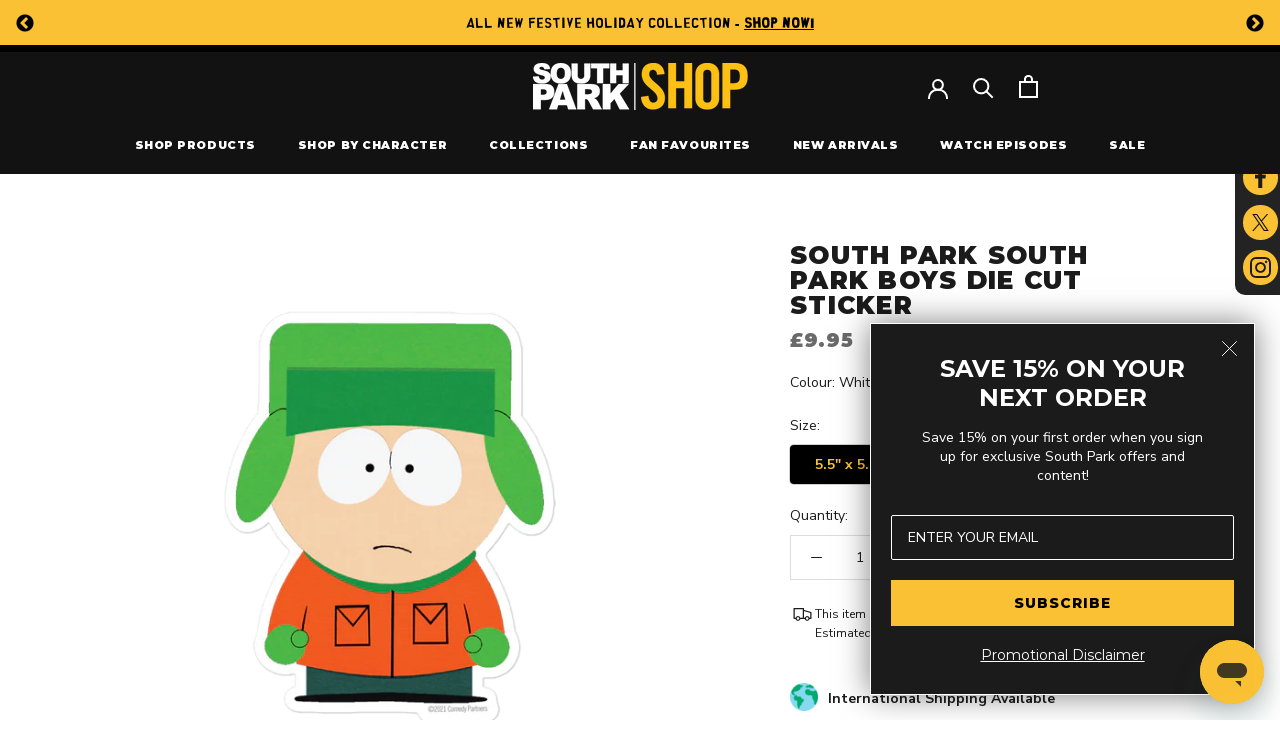

--- FILE ---
content_type: text/html; charset=utf-8
request_url: https://southparkshop.co.uk/products/south-park-south-park-boys-die-cut-sticker-22
body_size: 47012
content:
<!doctype html>
<html class="no-js" lang="en">
  <head>
    


    <meta charset="utf-8"> 
    <meta http-equiv="X-UA-Compatible" content="IE=edge,chrome=1">
    <meta name="viewport" content="width=device-width, initial-scale=1.0, height=device-height, minimum-scale=1.0, user-scalable=0">
    <meta name="theme-color" content="">

    <link rel="alternate" href="https://southparkshop.com/" hreflang="en-us" />
    <link rel="alternate" href="https://southparkshop.co.uk/" hreflang="en-gb" />
    <link rel="alternate" href="https://southparkshop.de/" hreflang="de-de" />
    <link rel="alternate" href="https://southparkshop.de/" hreflang="en-de" />  
    <link rel="alternate" href="https://southparkshop.ca/" hreflang="en-ca" />
    <link rel="alternate" href="https://southparkshop.de/" hreflang="en-fr" />
    <link rel="alternate" href="https://southparkshop.de/" hreflang="en-it" />
    <link rel="alternate" href="https://southparkshop.de/" hreflang="en-es" />
    <link rel="alternate" href="https://southparkshop.de/" hreflang="en-nl" />
    <link rel="alternate" href="https://southparkshop.de/" hreflang="en-ie" />
    <link rel="alternate" href="https://southparkshop.de/" hreflang="en-be" />
    <link rel="alternate" href="https://southparkshop.de/" hreflang="en-se" />
    
    




        

        
        
        

        

        
        
        

    <title>South Park South Park Boys Die Cut Sticker
&ndash; South Park Shop - UK
</title><meta name="description" content="Take your favorite South Park friend group with you everywhere you go with this South Park Boys Four Sticker Bundle. Featuring stickers of Stan, Kyle, Cartman, and Kenny, this South Park sticker bundle is a must-have accessory for fans. Show of your favorite show with this vibrant sticker on virtually any surface! Dime"><link rel="canonical" href="https://southparkshop.co.uk/products/south-park-south-park-boys-die-cut-sticker-22">
    <meta name="format-detection" content="telephone=no"><link rel="shortcut icon" href="//southparkshop.co.uk/cdn/shop/files/sp_favicon_240x240_599b3943-48da-4305-9c3c-f66fe901dad7_32x32.png?v=1614287408" type="image/png"><meta property="og:type" content="product">
  <meta property="og:title" content="South Park South Park Boys Die Cut Sticker"><meta property="og:image" content="http://southparkshop.co.uk/cdn/shop/products/SP-main-boys-100142-Kyle-MF_grande.png?v=1623177749">
    <meta property="og:image:secure_url" content="https://southparkshop.co.uk/cdn/shop/products/SP-main-boys-100142-Kyle-MF_grande.png?v=1623177749"><meta property="product:price:amount" content="9.95">
  <meta property="product:price:currency" content="GBP"><meta property="og:description" content="Take your favorite South Park friend group with you everywhere you go with this South Park Boys Four Sticker Bundle. Featuring stickers of Stan, Kyle, Cartman, and Kenny, this South Park sticker bundle is a must-have accessory for fans. Show of your favorite show with this vibrant sticker on virtually any surface! Dime"><meta property="og:url" content="https://southparkshop.co.uk/products/south-park-south-park-boys-die-cut-sticker-22">
<meta property="og:site_name" content="South Park Shop - UK"><meta name="twitter:card" content="summary"><meta name="twitter:title" content="South Park South Park Boys Die Cut Sticker">
  <meta name="twitter:description" content="Take your favorite South Park friend group with you everywhere you go with this South Park Boys Four Sticker Bundle. Featuring stickers of Stan, Kyle, Cartman, and Kenny, this South Park sticker bundle is a must-have accessory for fans.
Show of your favorite show with this vibrant sticker on virtually any surface!  
Dimensions: 5.5&#39;&#39;x5.5&#39;&#39;. 
Made Of: Durable vinyl, perfect for indoor and outdoor use. 
Application: Don&#39;t forget to clean the surface before applying the sticker.
">
  <meta name="twitter:image" content="https://southparkshop.co.uk/cdn/shop/products/SP-main-boys-100142-Kyle-MF_600x600_crop_center.png?v=1623177749">
    
    <!-- Google Fonts -->
    <link href="https://fonts.googleapis.com/css?family=Montserrat:900|Nunito+Sans&display=swap" rel="stylesheet">
    
    <!-- Slick Slider -->
    <link rel="stylesheet" href="https://cdnjs.cloudflare.com/ajax/libs/slick-carousel/1.9.0/slick-theme.min.css" />
    <link rel="stylesheet" href="https://cdnjs.cloudflare.com/ajax/libs/slick-carousel/1.9.0/slick.css" />

    <!-- Animate Styles -->
    <link rel="stylesheet" href="https://cdnjs.cloudflare.com/ajax/libs/animate.css/3.7.2/animate.min.css" />

    <!-- Font Awesome -->
    <script src="https://kit.fontawesome.com/f539eb897c.js" crossorigin="anonymous"></script>
    
    <link href="//southparkshop.co.uk/cdn/shop/t/35/assets/theme.scss.css?v=72597274933711006811764852312" rel="stylesheet" type="text/css" media="all" />
    <link href="//southparkshop.co.uk/cdn/shop/t/35/assets/updated-layered-nav.css?v=182808133940470543921764851592" rel="stylesheet" type="text/css" media="all" />
    <link href="//southparkshop.co.uk/cdn/shop/t/35/assets/gift-guide.scss.css?v=17724402901882872761764851592" rel="stylesheet" type="text/css" media="all" />
    <link href="//southparkshop.co.uk/cdn/shop/t/35/assets/free-shipping-messages.css?v=37659941061738352311764851592" rel="stylesheet" type="text/css" media="all" />
    <link href="//southparkshop.co.uk/cdn/shop/t/35/assets/custom.scss.css?v=36464988775247238471764852311" rel="stylesheet" type="text/css" media="all" />
    <link href="//southparkshop.co.uk/cdn/shop/t/35/assets/universal-header.scss.css?v=8798989646082806351764851592" rel="stylesheet" type="text/css" media="all" />

    <script>
      // This allows to expose several variables to the global scope, to be used in scripts
      window.theme = {
        template: "product",
        shopCurrency: "GBP",
        moneyFormat: "£{{amount}}",
        moneyWithCurrencyFormat: "£{{amount}} GBP",
        currencyConversionEnabled: true,
        currencyConversionMoneyFormat: "money_format",
        currencyConversionRoundAmounts: false,
        productImageSize: "square",
        searchMode: "product",
        showPageTransition: true,
        showElementStaggering: false,
        showImageZooming: false
      };

      window.languages = {
        cartAddNote: "Add Order Note",
        cartEditNote: "Edit Order Note",
        productImageLoadingError: "This image could not be loaded. Please try to reload the page.",
        productFormAddToCart: "Add to cart",
        productFormUnavailable: "Unavailable",
        productFormSoldOut: "Sold Out",
        shippingEstimatorOneResult: "1 option available:",
        shippingEstimatorMoreResults: "{{count}} options available:",
        shippingEstimatorNoResults: "No shipping could be found"
      };

      window.lazySizesConfig = {
        loadHidden: false,
        hFac: 0.5,
        expFactor: 2,
        ricTimeout: 150,
        lazyClass: 'Image--lazyLoad',
        loadingClass: 'Image--lazyLoading',
        loadedClass: 'Image--lazyLoaded'
      };

      document.documentElement.className = document.documentElement.className.replace('no-js', 'js');
      document.documentElement.style.setProperty('--window-height', window.innerHeight + 'px');

      // We do a quick detection of some features (we could use Modernizr but for so little...)
      (function() {
        document.documentElement.className += ((window.CSS && window.CSS.supports('(position: sticky) or (position: -webkit-sticky)')) ? ' supports-sticky' : ' no-supports-sticky');
        document.documentElement.className += (window.matchMedia('(-moz-touch-enabled: 1), (hover: none)')).matches ? ' no-supports-hover' : ' supports-hover';
      }());

      // This code is done to force reload the page when the back button is hit (which allows to fix stale data on cart, for instance)
      if (performance.navigation.type === 2) {
        location.reload(true);
      }
    </script>
    
    <script src="//southparkshop.co.uk/cdn/shop/t/35/assets/lazysizes.min.js?v=174358363404432586981764851592" async></script>

    
      <script src="//cdn.shopify.com/s/javascripts/currencies.js" defer></script>
    
<!-- Old Version of jQuery for Rise App -->
    <script src="//ajax.googleapis.com/ajax/libs/jquery/1.9.1/jquery.min.js" type="text/javascript"></script>
    <script src="//ajax.googleapis.com/ajax/libs/jqueryui/1.10.3/jquery-ui.min.js" type="text/javascript"></script>


    <script src="//code.jquery.com/jquery-3.4.1.min.js"></script>
    <script src="//ajax.googleapis.com/ajax/libs/jqueryui/1.10.3/jquery-ui.min.js" type="text/javascript"></script>
    <script src="//cdnjs.cloudflare.com/ajax/libs/jqueryui/1.12.1/jquery-ui.min.js" type="text/javascript"></script>
    <script src="//polyfill-fastly.net/v3/polyfill.min.js?unknown=polyfill&features=fetch,Element.prototype.closest,Element.prototype.remove,Element.prototype.classList,Array.prototype.includes,Array.prototype.fill,Object.assign,CustomEvent,IntersectionObserver,IntersectionObserverEntry" defer></script>
    <script src="//cdnjs.cloudflare.com/ajax/libs/wow/1.1.2/wow.min.js" defer></script>
    <script src="//cdnjs.cloudflare.com/ajax/libs/slick-carousel/1.9.0/slick.min.js" defer></script>
    <script src="//cdn.jsdelivr.net/npm/tsparticles@1.32.0/tsparticles.min.js"></script>
    <script src="//southparkshop.co.uk/cdn/shop/t/35/assets/libs.min.js?v=88466822118989791001764851592" defer></script>
    <script src="//southparkshop.co.uk/cdn/shop/t/35/assets/theme.min.js?v=95940948727094536331764851592" defer></script>
    <script src="//southparkshop.co.uk/cdn/shop/t/35/assets/custom.js?v=17883742881610318111764851592" type="text/javascript"></script>

    
  <script type="application/ld+json">
  {
    "@context": "http://schema.org",
    "@type": "Product",
    "offers": {
      "@type": "Offer",
      "availability":"https://schema.org/InStock",
      "price": "9.95",
      "priceCurrency": "GBP",
      "url": "https://southparkshop.co.uk/products/south-park-south-park-boys-die-cut-sticker-22"
    },
    "brand": "printful",
    "name": "South Park South Park Boys Die Cut Sticker",
    "description": "Take your favorite South Park friend group with you everywhere you go with this South Park Boys Four Sticker Bundle. Featuring stickers of Stan, Kyle, Cartman, and Kenny, this South Park sticker bundle is a must-have accessory for fans.\nShow of your favorite show with this vibrant sticker on virtually any surface!  \nDimensions: 5.5''x5.5''. \nMade Of: Durable vinyl, perfect for indoor and outdoor use. \nApplication: Don't forget to clean the surface before applying the sticker.\n",
    "category": "Stickers",
    "url": "https://southparkshop.co.uk/products/south-park-south-park-boys-die-cut-sticker-22",
    "image": {
      "@type": "ImageObject",
      "url": "https://southparkshop.co.uk/cdn/shop/products/SP-main-boys-100142-Kyle-MF_1024x1024.png?v=1623177749",
      "image": "https://southparkshop.co.uk/cdn/shop/products/SP-main-boys-100142-Kyle-MF_1024x1024.png?v=1623177749",
      "name": "South Park South Park Boys Die Cut Sticker",
      "width": 1024,
      "height": 1024
    }
  }
  </script>


    <meta name="google-site-verification" content="60msDAcW2-8gzhigMfBGSZUycwrXB1I2TcKf-AUsfDk" />

    <script>window.performance && window.performance.mark && window.performance.mark('shopify.content_for_header.start');</script><meta name="google-site-verification" content="NcgYTssbMed2jF2V7HieVIM-DJc9QevESsZzjCGhZrM">
<meta name="google-site-verification" content="QgRs5oYpo_32tav8rwc7Vif9PPh1IDVISFBaVIIuJ58">
<meta id="shopify-digital-wallet" name="shopify-digital-wallet" content="/28635267124/digital_wallets/dialog">
<meta name="shopify-checkout-api-token" content="4603898e9f2d337d9e0eb1c560788138">
<meta id="in-context-paypal-metadata" data-shop-id="28635267124" data-venmo-supported="false" data-environment="production" data-locale="en_US" data-paypal-v4="true" data-currency="GBP">
<link rel="alternate" type="application/json+oembed" href="https://southparkshop.co.uk/products/south-park-south-park-boys-die-cut-sticker-22.oembed">
<script async="async" src="/checkouts/internal/preloads.js?locale=en-GB"></script>
<link rel="preconnect" href="https://shop.app" crossorigin="anonymous">
<script async="async" src="https://shop.app/checkouts/internal/preloads.js?locale=en-GB&shop_id=28635267124" crossorigin="anonymous"></script>
<script id="apple-pay-shop-capabilities" type="application/json">{"shopId":28635267124,"countryCode":"GB","currencyCode":"GBP","merchantCapabilities":["supports3DS"],"merchantId":"gid:\/\/shopify\/Shop\/28635267124","merchantName":"South Park Shop - UK","requiredBillingContactFields":["postalAddress","email","phone"],"requiredShippingContactFields":["postalAddress","email","phone"],"shippingType":"shipping","supportedNetworks":["visa","maestro","masterCard","amex","discover","elo"],"total":{"type":"pending","label":"South Park Shop - UK","amount":"1.00"},"shopifyPaymentsEnabled":true,"supportsSubscriptions":true}</script>
<script id="shopify-features" type="application/json">{"accessToken":"4603898e9f2d337d9e0eb1c560788138","betas":["rich-media-storefront-analytics"],"domain":"southparkshop.co.uk","predictiveSearch":true,"shopId":28635267124,"locale":"en"}</script>
<script>var Shopify = Shopify || {};
Shopify.shop = "viacom-southpark-uk.myshopify.com";
Shopify.locale = "en";
Shopify.currency = {"active":"GBP","rate":"1.0"};
Shopify.country = "GB";
Shopify.theme = {"name":"South Park UK v1.8 - Logo Update - Holiday","id":189065691510,"schema_name":"South Park","schema_version":"4.2.0","theme_store_id":null,"role":"main"};
Shopify.theme.handle = "null";
Shopify.theme.style = {"id":null,"handle":null};
Shopify.cdnHost = "southparkshop.co.uk/cdn";
Shopify.routes = Shopify.routes || {};
Shopify.routes.root = "/";</script>
<script type="module">!function(o){(o.Shopify=o.Shopify||{}).modules=!0}(window);</script>
<script>!function(o){function n(){var o=[];function n(){o.push(Array.prototype.slice.apply(arguments))}return n.q=o,n}var t=o.Shopify=o.Shopify||{};t.loadFeatures=n(),t.autoloadFeatures=n()}(window);</script>
<script>
  window.ShopifyPay = window.ShopifyPay || {};
  window.ShopifyPay.apiHost = "shop.app\/pay";
  window.ShopifyPay.redirectState = null;
</script>
<script id="shop-js-analytics" type="application/json">{"pageType":"product"}</script>
<script defer="defer" async type="module" src="//southparkshop.co.uk/cdn/shopifycloud/shop-js/modules/v2/client.init-shop-cart-sync_BT-GjEfc.en.esm.js"></script>
<script defer="defer" async type="module" src="//southparkshop.co.uk/cdn/shopifycloud/shop-js/modules/v2/chunk.common_D58fp_Oc.esm.js"></script>
<script defer="defer" async type="module" src="//southparkshop.co.uk/cdn/shopifycloud/shop-js/modules/v2/chunk.modal_xMitdFEc.esm.js"></script>
<script type="module">
  await import("//southparkshop.co.uk/cdn/shopifycloud/shop-js/modules/v2/client.init-shop-cart-sync_BT-GjEfc.en.esm.js");
await import("//southparkshop.co.uk/cdn/shopifycloud/shop-js/modules/v2/chunk.common_D58fp_Oc.esm.js");
await import("//southparkshop.co.uk/cdn/shopifycloud/shop-js/modules/v2/chunk.modal_xMitdFEc.esm.js");

  window.Shopify.SignInWithShop?.initShopCartSync?.({"fedCMEnabled":true,"windoidEnabled":true});

</script>
<script>
  window.Shopify = window.Shopify || {};
  if (!window.Shopify.featureAssets) window.Shopify.featureAssets = {};
  window.Shopify.featureAssets['shop-js'] = {"shop-cart-sync":["modules/v2/client.shop-cart-sync_DZOKe7Ll.en.esm.js","modules/v2/chunk.common_D58fp_Oc.esm.js","modules/v2/chunk.modal_xMitdFEc.esm.js"],"init-fed-cm":["modules/v2/client.init-fed-cm_B6oLuCjv.en.esm.js","modules/v2/chunk.common_D58fp_Oc.esm.js","modules/v2/chunk.modal_xMitdFEc.esm.js"],"shop-cash-offers":["modules/v2/client.shop-cash-offers_D2sdYoxE.en.esm.js","modules/v2/chunk.common_D58fp_Oc.esm.js","modules/v2/chunk.modal_xMitdFEc.esm.js"],"shop-login-button":["modules/v2/client.shop-login-button_QeVjl5Y3.en.esm.js","modules/v2/chunk.common_D58fp_Oc.esm.js","modules/v2/chunk.modal_xMitdFEc.esm.js"],"pay-button":["modules/v2/client.pay-button_DXTOsIq6.en.esm.js","modules/v2/chunk.common_D58fp_Oc.esm.js","modules/v2/chunk.modal_xMitdFEc.esm.js"],"shop-button":["modules/v2/client.shop-button_DQZHx9pm.en.esm.js","modules/v2/chunk.common_D58fp_Oc.esm.js","modules/v2/chunk.modal_xMitdFEc.esm.js"],"avatar":["modules/v2/client.avatar_BTnouDA3.en.esm.js"],"init-windoid":["modules/v2/client.init-windoid_CR1B-cfM.en.esm.js","modules/v2/chunk.common_D58fp_Oc.esm.js","modules/v2/chunk.modal_xMitdFEc.esm.js"],"init-shop-for-new-customer-accounts":["modules/v2/client.init-shop-for-new-customer-accounts_C_vY_xzh.en.esm.js","modules/v2/client.shop-login-button_QeVjl5Y3.en.esm.js","modules/v2/chunk.common_D58fp_Oc.esm.js","modules/v2/chunk.modal_xMitdFEc.esm.js"],"init-shop-email-lookup-coordinator":["modules/v2/client.init-shop-email-lookup-coordinator_BI7n9ZSv.en.esm.js","modules/v2/chunk.common_D58fp_Oc.esm.js","modules/v2/chunk.modal_xMitdFEc.esm.js"],"init-shop-cart-sync":["modules/v2/client.init-shop-cart-sync_BT-GjEfc.en.esm.js","modules/v2/chunk.common_D58fp_Oc.esm.js","modules/v2/chunk.modal_xMitdFEc.esm.js"],"shop-toast-manager":["modules/v2/client.shop-toast-manager_DiYdP3xc.en.esm.js","modules/v2/chunk.common_D58fp_Oc.esm.js","modules/v2/chunk.modal_xMitdFEc.esm.js"],"init-customer-accounts":["modules/v2/client.init-customer-accounts_D9ZNqS-Q.en.esm.js","modules/v2/client.shop-login-button_QeVjl5Y3.en.esm.js","modules/v2/chunk.common_D58fp_Oc.esm.js","modules/v2/chunk.modal_xMitdFEc.esm.js"],"init-customer-accounts-sign-up":["modules/v2/client.init-customer-accounts-sign-up_iGw4briv.en.esm.js","modules/v2/client.shop-login-button_QeVjl5Y3.en.esm.js","modules/v2/chunk.common_D58fp_Oc.esm.js","modules/v2/chunk.modal_xMitdFEc.esm.js"],"shop-follow-button":["modules/v2/client.shop-follow-button_CqMgW2wH.en.esm.js","modules/v2/chunk.common_D58fp_Oc.esm.js","modules/v2/chunk.modal_xMitdFEc.esm.js"],"checkout-modal":["modules/v2/client.checkout-modal_xHeaAweL.en.esm.js","modules/v2/chunk.common_D58fp_Oc.esm.js","modules/v2/chunk.modal_xMitdFEc.esm.js"],"shop-login":["modules/v2/client.shop-login_D91U-Q7h.en.esm.js","modules/v2/chunk.common_D58fp_Oc.esm.js","modules/v2/chunk.modal_xMitdFEc.esm.js"],"lead-capture":["modules/v2/client.lead-capture_BJmE1dJe.en.esm.js","modules/v2/chunk.common_D58fp_Oc.esm.js","modules/v2/chunk.modal_xMitdFEc.esm.js"],"payment-terms":["modules/v2/client.payment-terms_Ci9AEqFq.en.esm.js","modules/v2/chunk.common_D58fp_Oc.esm.js","modules/v2/chunk.modal_xMitdFEc.esm.js"]};
</script>
<script>(function() {
  var isLoaded = false;
  function asyncLoad() {
    if (isLoaded) return;
    isLoaded = true;
    var urls = ["https:\/\/chimpstatic.com\/mcjs-connected\/js\/users\/f7e1a1a27ef88e303070180aa\/624ec7614bba7ea67975c8072.js?shop=viacom-southpark-uk.myshopify.com","https:\/\/swymv3free-01.azureedge.net\/code\/swym-shopify.js?shop=viacom-southpark-uk.myshopify.com","https:\/\/str.rise-ai.com\/?shop=viacom-southpark-uk.myshopify.com","https:\/\/strn.rise-ai.com\/?shop=viacom-southpark-uk.myshopify.com"];
    for (var i = 0; i < urls.length; i++) {
      var s = document.createElement('script');
      s.type = 'text/javascript';
      s.async = true;
      s.src = urls[i];
      var x = document.getElementsByTagName('script')[0];
      x.parentNode.insertBefore(s, x);
    }
  };
  if(window.attachEvent) {
    window.attachEvent('onload', asyncLoad);
  } else {
    window.addEventListener('load', asyncLoad, false);
  }
})();</script>
<script id="__st">var __st={"a":28635267124,"offset":0,"reqid":"459e10d7-e940-4c91-93fa-e6bf2df693e2-1769206732","pageurl":"southparkshop.co.uk\/products\/south-park-south-park-boys-die-cut-sticker-22","u":"66779e6ee75f","p":"product","rtyp":"product","rid":6553813680180};</script>
<script>window.ShopifyPaypalV4VisibilityTracking = true;</script>
<script id="captcha-bootstrap">!function(){'use strict';const t='contact',e='account',n='new_comment',o=[[t,t],['blogs',n],['comments',n],[t,'customer']],c=[[e,'customer_login'],[e,'guest_login'],[e,'recover_customer_password'],[e,'create_customer']],r=t=>t.map((([t,e])=>`form[action*='/${t}']:not([data-nocaptcha='true']) input[name='form_type'][value='${e}']`)).join(','),a=t=>()=>t?[...document.querySelectorAll(t)].map((t=>t.form)):[];function s(){const t=[...o],e=r(t);return a(e)}const i='password',u='form_key',d=['recaptcha-v3-token','g-recaptcha-response','h-captcha-response',i],f=()=>{try{return window.sessionStorage}catch{return}},m='__shopify_v',_=t=>t.elements[u];function p(t,e,n=!1){try{const o=window.sessionStorage,c=JSON.parse(o.getItem(e)),{data:r}=function(t){const{data:e,action:n}=t;return t[m]||n?{data:e,action:n}:{data:t,action:n}}(c);for(const[e,n]of Object.entries(r))t.elements[e]&&(t.elements[e].value=n);n&&o.removeItem(e)}catch(o){console.error('form repopulation failed',{error:o})}}const l='form_type',E='cptcha';function T(t){t.dataset[E]=!0}const w=window,h=w.document,L='Shopify',v='ce_forms',y='captcha';let A=!1;((t,e)=>{const n=(g='f06e6c50-85a8-45c8-87d0-21a2b65856fe',I='https://cdn.shopify.com/shopifycloud/storefront-forms-hcaptcha/ce_storefront_forms_captcha_hcaptcha.v1.5.2.iife.js',D={infoText:'Protected by hCaptcha',privacyText:'Privacy',termsText:'Terms'},(t,e,n)=>{const o=w[L][v],c=o.bindForm;if(c)return c(t,g,e,D).then(n);var r;o.q.push([[t,g,e,D],n]),r=I,A||(h.body.append(Object.assign(h.createElement('script'),{id:'captcha-provider',async:!0,src:r})),A=!0)});var g,I,D;w[L]=w[L]||{},w[L][v]=w[L][v]||{},w[L][v].q=[],w[L][y]=w[L][y]||{},w[L][y].protect=function(t,e){n(t,void 0,e),T(t)},Object.freeze(w[L][y]),function(t,e,n,w,h,L){const[v,y,A,g]=function(t,e,n){const i=e?o:[],u=t?c:[],d=[...i,...u],f=r(d),m=r(i),_=r(d.filter((([t,e])=>n.includes(e))));return[a(f),a(m),a(_),s()]}(w,h,L),I=t=>{const e=t.target;return e instanceof HTMLFormElement?e:e&&e.form},D=t=>v().includes(t);t.addEventListener('submit',(t=>{const e=I(t);if(!e)return;const n=D(e)&&!e.dataset.hcaptchaBound&&!e.dataset.recaptchaBound,o=_(e),c=g().includes(e)&&(!o||!o.value);(n||c)&&t.preventDefault(),c&&!n&&(function(t){try{if(!f())return;!function(t){const e=f();if(!e)return;const n=_(t);if(!n)return;const o=n.value;o&&e.removeItem(o)}(t);const e=Array.from(Array(32),(()=>Math.random().toString(36)[2])).join('');!function(t,e){_(t)||t.append(Object.assign(document.createElement('input'),{type:'hidden',name:u})),t.elements[u].value=e}(t,e),function(t,e){const n=f();if(!n)return;const o=[...t.querySelectorAll(`input[type='${i}']`)].map((({name:t})=>t)),c=[...d,...o],r={};for(const[a,s]of new FormData(t).entries())c.includes(a)||(r[a]=s);n.setItem(e,JSON.stringify({[m]:1,action:t.action,data:r}))}(t,e)}catch(e){console.error('failed to persist form',e)}}(e),e.submit())}));const S=(t,e)=>{t&&!t.dataset[E]&&(n(t,e.some((e=>e===t))),T(t))};for(const o of['focusin','change'])t.addEventListener(o,(t=>{const e=I(t);D(e)&&S(e,y())}));const B=e.get('form_key'),M=e.get(l),P=B&&M;t.addEventListener('DOMContentLoaded',(()=>{const t=y();if(P)for(const e of t)e.elements[l].value===M&&p(e,B);[...new Set([...A(),...v().filter((t=>'true'===t.dataset.shopifyCaptcha))])].forEach((e=>S(e,t)))}))}(h,new URLSearchParams(w.location.search),n,t,e,['guest_login'])})(!0,!1)}();</script>
<script integrity="sha256-4kQ18oKyAcykRKYeNunJcIwy7WH5gtpwJnB7kiuLZ1E=" data-source-attribution="shopify.loadfeatures" defer="defer" src="//southparkshop.co.uk/cdn/shopifycloud/storefront/assets/storefront/load_feature-a0a9edcb.js" crossorigin="anonymous"></script>
<script crossorigin="anonymous" defer="defer" src="//southparkshop.co.uk/cdn/shopifycloud/storefront/assets/shopify_pay/storefront-65b4c6d7.js?v=20250812"></script>
<script data-source-attribution="shopify.dynamic_checkout.dynamic.init">var Shopify=Shopify||{};Shopify.PaymentButton=Shopify.PaymentButton||{isStorefrontPortableWallets:!0,init:function(){window.Shopify.PaymentButton.init=function(){};var t=document.createElement("script");t.src="https://southparkshop.co.uk/cdn/shopifycloud/portable-wallets/latest/portable-wallets.en.js",t.type="module",document.head.appendChild(t)}};
</script>
<script data-source-attribution="shopify.dynamic_checkout.buyer_consent">
  function portableWalletsHideBuyerConsent(e){var t=document.getElementById("shopify-buyer-consent"),n=document.getElementById("shopify-subscription-policy-button");t&&n&&(t.classList.add("hidden"),t.setAttribute("aria-hidden","true"),n.removeEventListener("click",e))}function portableWalletsShowBuyerConsent(e){var t=document.getElementById("shopify-buyer-consent"),n=document.getElementById("shopify-subscription-policy-button");t&&n&&(t.classList.remove("hidden"),t.removeAttribute("aria-hidden"),n.addEventListener("click",e))}window.Shopify?.PaymentButton&&(window.Shopify.PaymentButton.hideBuyerConsent=portableWalletsHideBuyerConsent,window.Shopify.PaymentButton.showBuyerConsent=portableWalletsShowBuyerConsent);
</script>
<script data-source-attribution="shopify.dynamic_checkout.cart.bootstrap">document.addEventListener("DOMContentLoaded",(function(){function t(){return document.querySelector("shopify-accelerated-checkout-cart, shopify-accelerated-checkout")}if(t())Shopify.PaymentButton.init();else{new MutationObserver((function(e,n){t()&&(Shopify.PaymentButton.init(),n.disconnect())})).observe(document.body,{childList:!0,subtree:!0})}}));
</script>
<link id="shopify-accelerated-checkout-styles" rel="stylesheet" media="screen" href="https://southparkshop.co.uk/cdn/shopifycloud/portable-wallets/latest/accelerated-checkout-backwards-compat.css" crossorigin="anonymous">
<style id="shopify-accelerated-checkout-cart">
        #shopify-buyer-consent {
  margin-top: 1em;
  display: inline-block;
  width: 100%;
}

#shopify-buyer-consent.hidden {
  display: none;
}

#shopify-subscription-policy-button {
  background: none;
  border: none;
  padding: 0;
  text-decoration: underline;
  font-size: inherit;
  cursor: pointer;
}

#shopify-subscription-policy-button::before {
  box-shadow: none;
}

      </style>

<script>window.performance && window.performance.mark && window.performance.mark('shopify.content_for_header.end');</script>
    
    
    <meta name="google-site-verification" content="zq4TZ4ziAsOTnjgGOsCxlyLknsduRXj0YQ4Zx3ziymM" />
    <meta name="google-site-verification" content="a4lvJ0sjmfSbu-QIgs1QMPNRzJiZv-LSDd0H6Dmtcxc" />

     
<!-- Start of Chatbot Widget script --> 
    
  <script id="ze-snippet" src="https://static.zdassets.com/ekr/snippet.js?key=e16f9689-01f8-4ee2-92df-9f663895a822"> </script> 
  
<!-- End of Chatbot Widget script -->   


        
      
<script>!function(){window.semaphore=window.semaphore||[],window.ketch=function(){window.semaphore.push(arguments)};var e=document.createElement("script");e.type="text/javascript",e.src="https://global.ketchcdn.com/web/v3/config/snow_commerce/south_park_shop_uk/boot.js",e.defer=e.async=!0,document.getElementsByTagName("head")[0].appendChild(e)}();</script>





<script>
  window.ketch('on', 'consent', consent => {
    const ketchUpdatedConsent = consent.purposes;

    window.ketch('getConfig', ketchConfig => {
      const purposeConfig = ketchConfig.purposes;

      var canonicalPurposeGoogleKeyMap = {
        behavioral_advertising: ['ad_storage', 'ad_user_data'],
        analytics: ['analytics_storage'],
        essential_services: ['functionality_storage', 'security_storage'],
        personalization: ['personalization_storage', 'ad_personalization']
      };

      let consentWithGooglePurposes = {};

      for (const purposeCode in ketchUpdatedConsent) {
        consentWithGooglePurposes[purposeCode] = ketchUpdatedConsent[purposeCode];
        for (const purpose of purposeConfig) {
          if (purpose.code === purposeCode) {
            const canonicalPurposes = purpose.canonicalPurposeCodes;
            if (canonicalPurposes) {
              for (const canonicalPurpose of canonicalPurposes) {
                if (canonicalPurposeGoogleKeyMap[canonicalPurpose]) {
                  const gPurposes = canonicalPurposeGoogleKeyMap[canonicalPurpose];
                  for (const gp of gPurposes) {
                    if (consentWithGooglePurposes[gp]) {
                      consent[gp] = consentWithGooglePurposes[gp] || ketchUpdatedConsent[purposeCode];
                    } else {
                      consentWithGooglePurposes[gp] = ketchUpdatedConsent[purposeCode];
                    }
                  }
                }
              }
            }
          }
        }
      }
      
      Shopify.analytics.publish('ketchConsentChanged', { purposes: consentWithGooglePurposes });

    });
  });

</script>
    

  <!-- BEGIN app block: shopify://apps/klaviyo-email-marketing-sms/blocks/klaviyo-onsite-embed/2632fe16-c075-4321-a88b-50b567f42507 -->












  <script async src="https://static.klaviyo.com/onsite/js/XCXxwZ/klaviyo.js?company_id=XCXxwZ"></script>
  <script>!function(){if(!window.klaviyo){window._klOnsite=window._klOnsite||[];try{window.klaviyo=new Proxy({},{get:function(n,i){return"push"===i?function(){var n;(n=window._klOnsite).push.apply(n,arguments)}:function(){for(var n=arguments.length,o=new Array(n),w=0;w<n;w++)o[w]=arguments[w];var t="function"==typeof o[o.length-1]?o.pop():void 0,e=new Promise((function(n){window._klOnsite.push([i].concat(o,[function(i){t&&t(i),n(i)}]))}));return e}}})}catch(n){window.klaviyo=window.klaviyo||[],window.klaviyo.push=function(){var n;(n=window._klOnsite).push.apply(n,arguments)}}}}();</script>

  
    <script id="viewed_product">
      if (item == null) {
        var _learnq = _learnq || [];

        var MetafieldReviews = null
        var MetafieldYotpoRating = null
        var MetafieldYotpoCount = null
        var MetafieldLooxRating = null
        var MetafieldLooxCount = null
        var okendoProduct = null
        var okendoProductReviewCount = null
        var okendoProductReviewAverageValue = null
        try {
          // The following fields are used for Customer Hub recently viewed in order to add reviews.
          // This information is not part of __kla_viewed. Instead, it is part of __kla_viewed_reviewed_items
          MetafieldReviews = {};
          MetafieldYotpoRating = null
          MetafieldYotpoCount = null
          MetafieldLooxRating = null
          MetafieldLooxCount = null

          okendoProduct = null
          // If the okendo metafield is not legacy, it will error, which then requires the new json formatted data
          if (okendoProduct && 'error' in okendoProduct) {
            okendoProduct = null
          }
          okendoProductReviewCount = okendoProduct ? okendoProduct.reviewCount : null
          okendoProductReviewAverageValue = okendoProduct ? okendoProduct.reviewAverageValue : null
        } catch (error) {
          console.error('Error in Klaviyo onsite reviews tracking:', error);
        }

        var item = {
          Name: "South Park South Park Boys Die Cut Sticker",
          ProductID: 6553813680180,
          Categories: ["All Products Excluding Blankets","Arrives By Christmas","Kyle","Promo Code Eligible (Excludes Blankets)","Promo Code Eligible (Excludes CHARITY \u0026 GIFT CARDS ONLY)","Promo Code Eligible (Excludes HATS)","Promo Code Eligible (Excludes HOODIES \u0026 SWEATSHIRTS)","Promo Code Eligible (Excludes MUGS)","Promo Code Eligible (excludes sale items, gift cards, \u0026 charity products)","Promo Code Eligible (Excludes T-SHIRTS)","Stickers","Tax:Latvia"],
          ImageURL: "https://southparkshop.co.uk/cdn/shop/products/SP-main-boys-100142-Kyle-MF_grande.png?v=1623177749",
          URL: "https://southparkshop.co.uk/products/south-park-south-park-boys-die-cut-sticker-22",
          Brand: "printful",
          Price: "£9.95",
          Value: "9.95",
          CompareAtPrice: "£0.00"
        };
        _learnq.push(['track', 'Viewed Product', item]);
        _learnq.push(['trackViewedItem', {
          Title: item.Name,
          ItemId: item.ProductID,
          Categories: item.Categories,
          ImageUrl: item.ImageURL,
          Url: item.URL,
          Metadata: {
            Brand: item.Brand,
            Price: item.Price,
            Value: item.Value,
            CompareAtPrice: item.CompareAtPrice
          },
          metafields:{
            reviews: MetafieldReviews,
            yotpo:{
              rating: MetafieldYotpoRating,
              count: MetafieldYotpoCount,
            },
            loox:{
              rating: MetafieldLooxRating,
              count: MetafieldLooxCount,
            },
            okendo: {
              rating: okendoProductReviewAverageValue,
              count: okendoProductReviewCount,
            }
          }
        }]);
      }
    </script>
  




  <script>
    window.klaviyoReviewsProductDesignMode = false
  </script>







<!-- END app block --><link href="https://monorail-edge.shopifysvc.com" rel="dns-prefetch">
<script>(function(){if ("sendBeacon" in navigator && "performance" in window) {try {var session_token_from_headers = performance.getEntriesByType('navigation')[0].serverTiming.find(x => x.name == '_s').description;} catch {var session_token_from_headers = undefined;}var session_cookie_matches = document.cookie.match(/_shopify_s=([^;]*)/);var session_token_from_cookie = session_cookie_matches && session_cookie_matches.length === 2 ? session_cookie_matches[1] : "";var session_token = session_token_from_headers || session_token_from_cookie || "";function handle_abandonment_event(e) {var entries = performance.getEntries().filter(function(entry) {return /monorail-edge.shopifysvc.com/.test(entry.name);});if (!window.abandonment_tracked && entries.length === 0) {window.abandonment_tracked = true;var currentMs = Date.now();var navigation_start = performance.timing.navigationStart;var payload = {shop_id: 28635267124,url: window.location.href,navigation_start,duration: currentMs - navigation_start,session_token,page_type: "product"};window.navigator.sendBeacon("https://monorail-edge.shopifysvc.com/v1/produce", JSON.stringify({schema_id: "online_store_buyer_site_abandonment/1.1",payload: payload,metadata: {event_created_at_ms: currentMs,event_sent_at_ms: currentMs}}));}}window.addEventListener('pagehide', handle_abandonment_event);}}());</script>
<script id="web-pixels-manager-setup">(function e(e,d,r,n,o){if(void 0===o&&(o={}),!Boolean(null===(a=null===(i=window.Shopify)||void 0===i?void 0:i.analytics)||void 0===a?void 0:a.replayQueue)){var i,a;window.Shopify=window.Shopify||{};var t=window.Shopify;t.analytics=t.analytics||{};var s=t.analytics;s.replayQueue=[],s.publish=function(e,d,r){return s.replayQueue.push([e,d,r]),!0};try{self.performance.mark("wpm:start")}catch(e){}var l=function(){var e={modern:/Edge?\/(1{2}[4-9]|1[2-9]\d|[2-9]\d{2}|\d{4,})\.\d+(\.\d+|)|Firefox\/(1{2}[4-9]|1[2-9]\d|[2-9]\d{2}|\d{4,})\.\d+(\.\d+|)|Chrom(ium|e)\/(9{2}|\d{3,})\.\d+(\.\d+|)|(Maci|X1{2}).+ Version\/(15\.\d+|(1[6-9]|[2-9]\d|\d{3,})\.\d+)([,.]\d+|)( \(\w+\)|)( Mobile\/\w+|) Safari\/|Chrome.+OPR\/(9{2}|\d{3,})\.\d+\.\d+|(CPU[ +]OS|iPhone[ +]OS|CPU[ +]iPhone|CPU IPhone OS|CPU iPad OS)[ +]+(15[._]\d+|(1[6-9]|[2-9]\d|\d{3,})[._]\d+)([._]\d+|)|Android:?[ /-](13[3-9]|1[4-9]\d|[2-9]\d{2}|\d{4,})(\.\d+|)(\.\d+|)|Android.+Firefox\/(13[5-9]|1[4-9]\d|[2-9]\d{2}|\d{4,})\.\d+(\.\d+|)|Android.+Chrom(ium|e)\/(13[3-9]|1[4-9]\d|[2-9]\d{2}|\d{4,})\.\d+(\.\d+|)|SamsungBrowser\/([2-9]\d|\d{3,})\.\d+/,legacy:/Edge?\/(1[6-9]|[2-9]\d|\d{3,})\.\d+(\.\d+|)|Firefox\/(5[4-9]|[6-9]\d|\d{3,})\.\d+(\.\d+|)|Chrom(ium|e)\/(5[1-9]|[6-9]\d|\d{3,})\.\d+(\.\d+|)([\d.]+$|.*Safari\/(?![\d.]+ Edge\/[\d.]+$))|(Maci|X1{2}).+ Version\/(10\.\d+|(1[1-9]|[2-9]\d|\d{3,})\.\d+)([,.]\d+|)( \(\w+\)|)( Mobile\/\w+|) Safari\/|Chrome.+OPR\/(3[89]|[4-9]\d|\d{3,})\.\d+\.\d+|(CPU[ +]OS|iPhone[ +]OS|CPU[ +]iPhone|CPU IPhone OS|CPU iPad OS)[ +]+(10[._]\d+|(1[1-9]|[2-9]\d|\d{3,})[._]\d+)([._]\d+|)|Android:?[ /-](13[3-9]|1[4-9]\d|[2-9]\d{2}|\d{4,})(\.\d+|)(\.\d+|)|Mobile Safari.+OPR\/([89]\d|\d{3,})\.\d+\.\d+|Android.+Firefox\/(13[5-9]|1[4-9]\d|[2-9]\d{2}|\d{4,})\.\d+(\.\d+|)|Android.+Chrom(ium|e)\/(13[3-9]|1[4-9]\d|[2-9]\d{2}|\d{4,})\.\d+(\.\d+|)|Android.+(UC? ?Browser|UCWEB|U3)[ /]?(15\.([5-9]|\d{2,})|(1[6-9]|[2-9]\d|\d{3,})\.\d+)\.\d+|SamsungBrowser\/(5\.\d+|([6-9]|\d{2,})\.\d+)|Android.+MQ{2}Browser\/(14(\.(9|\d{2,})|)|(1[5-9]|[2-9]\d|\d{3,})(\.\d+|))(\.\d+|)|K[Aa][Ii]OS\/(3\.\d+|([4-9]|\d{2,})\.\d+)(\.\d+|)/},d=e.modern,r=e.legacy,n=navigator.userAgent;return n.match(d)?"modern":n.match(r)?"legacy":"unknown"}(),u="modern"===l?"modern":"legacy",c=(null!=n?n:{modern:"",legacy:""})[u],f=function(e){return[e.baseUrl,"/wpm","/b",e.hashVersion,"modern"===e.buildTarget?"m":"l",".js"].join("")}({baseUrl:d,hashVersion:r,buildTarget:u}),m=function(e){var d=e.version,r=e.bundleTarget,n=e.surface,o=e.pageUrl,i=e.monorailEndpoint;return{emit:function(e){var a=e.status,t=e.errorMsg,s=(new Date).getTime(),l=JSON.stringify({metadata:{event_sent_at_ms:s},events:[{schema_id:"web_pixels_manager_load/3.1",payload:{version:d,bundle_target:r,page_url:o,status:a,surface:n,error_msg:t},metadata:{event_created_at_ms:s}}]});if(!i)return console&&console.warn&&console.warn("[Web Pixels Manager] No Monorail endpoint provided, skipping logging."),!1;try{return self.navigator.sendBeacon.bind(self.navigator)(i,l)}catch(e){}var u=new XMLHttpRequest;try{return u.open("POST",i,!0),u.setRequestHeader("Content-Type","text/plain"),u.send(l),!0}catch(e){return console&&console.warn&&console.warn("[Web Pixels Manager] Got an unhandled error while logging to Monorail."),!1}}}}({version:r,bundleTarget:l,surface:e.surface,pageUrl:self.location.href,monorailEndpoint:e.monorailEndpoint});try{o.browserTarget=l,function(e){var d=e.src,r=e.async,n=void 0===r||r,o=e.onload,i=e.onerror,a=e.sri,t=e.scriptDataAttributes,s=void 0===t?{}:t,l=document.createElement("script"),u=document.querySelector("head"),c=document.querySelector("body");if(l.async=n,l.src=d,a&&(l.integrity=a,l.crossOrigin="anonymous"),s)for(var f in s)if(Object.prototype.hasOwnProperty.call(s,f))try{l.dataset[f]=s[f]}catch(e){}if(o&&l.addEventListener("load",o),i&&l.addEventListener("error",i),u)u.appendChild(l);else{if(!c)throw new Error("Did not find a head or body element to append the script");c.appendChild(l)}}({src:f,async:!0,onload:function(){if(!function(){var e,d;return Boolean(null===(d=null===(e=window.Shopify)||void 0===e?void 0:e.analytics)||void 0===d?void 0:d.initialized)}()){var d=window.webPixelsManager.init(e)||void 0;if(d){var r=window.Shopify.analytics;r.replayQueue.forEach((function(e){var r=e[0],n=e[1],o=e[2];d.publishCustomEvent(r,n,o)})),r.replayQueue=[],r.publish=d.publishCustomEvent,r.visitor=d.visitor,r.initialized=!0}}},onerror:function(){return m.emit({status:"failed",errorMsg:"".concat(f," has failed to load")})},sri:function(e){var d=/^sha384-[A-Za-z0-9+/=]+$/;return"string"==typeof e&&d.test(e)}(c)?c:"",scriptDataAttributes:o}),m.emit({status:"loading"})}catch(e){m.emit({status:"failed",errorMsg:(null==e?void 0:e.message)||"Unknown error"})}}})({shopId: 28635267124,storefrontBaseUrl: "https://southparkshop.co.uk",extensionsBaseUrl: "https://extensions.shopifycdn.com/cdn/shopifycloud/web-pixels-manager",monorailEndpoint: "https://monorail-edge.shopifysvc.com/unstable/produce_batch",surface: "storefront-renderer",enabledBetaFlags: ["2dca8a86"],webPixelsConfigList: [{"id":"3028353398","configuration":"{\"accountID\":\"XCXxwZ\",\"webPixelConfig\":\"eyJlbmFibGVBZGRlZFRvQ2FydEV2ZW50cyI6IHRydWV9\"}","eventPayloadVersion":"v1","runtimeContext":"STRICT","scriptVersion":"524f6c1ee37bacdca7657a665bdca589","type":"APP","apiClientId":123074,"privacyPurposes":["ANALYTICS","MARKETING"],"dataSharingAdjustments":{"protectedCustomerApprovalScopes":["read_customer_address","read_customer_email","read_customer_name","read_customer_personal_data","read_customer_phone"]}},{"id":"1003585910","configuration":"{\"config\":\"{\\\"google_tag_ids\\\":[\\\"G-YK6Q2ZEV52\\\",\\\"GT-K5582CQ\\\",\\\"AW-493062381\\\"],\\\"target_country\\\":\\\"GB\\\",\\\"gtag_events\\\":[{\\\"type\\\":\\\"search\\\",\\\"action_label\\\":\\\"G-YK6Q2ZEV52\\\"},{\\\"type\\\":\\\"begin_checkout\\\",\\\"action_label\\\":\\\"G-YK6Q2ZEV52\\\"},{\\\"type\\\":\\\"view_item\\\",\\\"action_label\\\":[\\\"G-YK6Q2ZEV52\\\",\\\"MC-L00407XTQZ\\\"]},{\\\"type\\\":\\\"purchase\\\",\\\"action_label\\\":[\\\"G-YK6Q2ZEV52\\\",\\\"MC-L00407XTQZ\\\",\\\"AW-493062381\\\/K1ffCN7Y4ecBEO2RjusB\\\"]},{\\\"type\\\":\\\"page_view\\\",\\\"action_label\\\":[\\\"G-YK6Q2ZEV52\\\",\\\"MC-L00407XTQZ\\\"]},{\\\"type\\\":\\\"add_payment_info\\\",\\\"action_label\\\":\\\"G-YK6Q2ZEV52\\\"},{\\\"type\\\":\\\"add_to_cart\\\",\\\"action_label\\\":\\\"G-YK6Q2ZEV52\\\"}],\\\"enable_monitoring_mode\\\":false}\"}","eventPayloadVersion":"v1","runtimeContext":"OPEN","scriptVersion":"b2a88bafab3e21179ed38636efcd8a93","type":"APP","apiClientId":1780363,"privacyPurposes":[],"dataSharingAdjustments":{"protectedCustomerApprovalScopes":["read_customer_address","read_customer_email","read_customer_name","read_customer_personal_data","read_customer_phone"]}},{"id":"166625654","eventPayloadVersion":"v1","runtimeContext":"LAX","scriptVersion":"1","type":"CUSTOM","privacyPurposes":["MARKETING"],"name":"Meta pixel (migrated)"},{"id":"shopify-app-pixel","configuration":"{}","eventPayloadVersion":"v1","runtimeContext":"STRICT","scriptVersion":"0450","apiClientId":"shopify-pixel","type":"APP","privacyPurposes":["ANALYTICS","MARKETING"]},{"id":"shopify-custom-pixel","eventPayloadVersion":"v1","runtimeContext":"LAX","scriptVersion":"0450","apiClientId":"shopify-pixel","type":"CUSTOM","privacyPurposes":["ANALYTICS","MARKETING"]}],isMerchantRequest: false,initData: {"shop":{"name":"South Park Shop - UK","paymentSettings":{"currencyCode":"GBP"},"myshopifyDomain":"viacom-southpark-uk.myshopify.com","countryCode":"GB","storefrontUrl":"https:\/\/southparkshop.co.uk"},"customer":null,"cart":null,"checkout":null,"productVariants":[{"price":{"amount":9.95,"currencyCode":"GBP"},"product":{"title":"South Park South Park Boys Die Cut Sticker","vendor":"printful","id":"6553813680180","untranslatedTitle":"South Park South Park Boys Die Cut Sticker","url":"\/products\/south-park-south-park-boys-die-cut-sticker-22","type":"Stickers"},"id":"39315775094836","image":{"src":"\/\/southparkshop.co.uk\/cdn\/shop\/products\/SP-main-boys-100142-Kyle-MF.png?v=1623177749"},"sku":"SP-100142-0001-SP-main-boys-2","title":"White \/ 5.5\" x 5.5","untranslatedTitle":"White \/ 5.5\" x 5.5"}],"purchasingCompany":null},},"https://southparkshop.co.uk/cdn","fcfee988w5aeb613cpc8e4bc33m6693e112",{"modern":"","legacy":""},{"shopId":"28635267124","storefrontBaseUrl":"https:\/\/southparkshop.co.uk","extensionBaseUrl":"https:\/\/extensions.shopifycdn.com\/cdn\/shopifycloud\/web-pixels-manager","surface":"storefront-renderer","enabledBetaFlags":"[\"2dca8a86\"]","isMerchantRequest":"false","hashVersion":"fcfee988w5aeb613cpc8e4bc33m6693e112","publish":"custom","events":"[[\"page_viewed\",{}],[\"product_viewed\",{\"productVariant\":{\"price\":{\"amount\":9.95,\"currencyCode\":\"GBP\"},\"product\":{\"title\":\"South Park South Park Boys Die Cut Sticker\",\"vendor\":\"printful\",\"id\":\"6553813680180\",\"untranslatedTitle\":\"South Park South Park Boys Die Cut Sticker\",\"url\":\"\/products\/south-park-south-park-boys-die-cut-sticker-22\",\"type\":\"Stickers\"},\"id\":\"39315775094836\",\"image\":{\"src\":\"\/\/southparkshop.co.uk\/cdn\/shop\/products\/SP-main-boys-100142-Kyle-MF.png?v=1623177749\"},\"sku\":\"SP-100142-0001-SP-main-boys-2\",\"title\":\"White \/ 5.5\\\" x 5.5\",\"untranslatedTitle\":\"White \/ 5.5\\\" x 5.5\"}}]]"});</script><script>
  window.ShopifyAnalytics = window.ShopifyAnalytics || {};
  window.ShopifyAnalytics.meta = window.ShopifyAnalytics.meta || {};
  window.ShopifyAnalytics.meta.currency = 'GBP';
  var meta = {"product":{"id":6553813680180,"gid":"gid:\/\/shopify\/Product\/6553813680180","vendor":"printful","type":"Stickers","handle":"south-park-south-park-boys-die-cut-sticker-22","variants":[{"id":39315775094836,"price":995,"name":"South Park South Park Boys Die Cut Sticker - White \/ 5.5\" x 5.5","public_title":"White \/ 5.5\" x 5.5","sku":"SP-100142-0001-SP-main-boys-2"}],"remote":false},"page":{"pageType":"product","resourceType":"product","resourceId":6553813680180,"requestId":"459e10d7-e940-4c91-93fa-e6bf2df693e2-1769206732"}};
  for (var attr in meta) {
    window.ShopifyAnalytics.meta[attr] = meta[attr];
  }
</script>
<script class="analytics">
  (function () {
    var customDocumentWrite = function(content) {
      var jquery = null;

      if (window.jQuery) {
        jquery = window.jQuery;
      } else if (window.Checkout && window.Checkout.$) {
        jquery = window.Checkout.$;
      }

      if (jquery) {
        jquery('body').append(content);
      }
    };

    var hasLoggedConversion = function(token) {
      if (token) {
        return document.cookie.indexOf('loggedConversion=' + token) !== -1;
      }
      return false;
    }

    var setCookieIfConversion = function(token) {
      if (token) {
        var twoMonthsFromNow = new Date(Date.now());
        twoMonthsFromNow.setMonth(twoMonthsFromNow.getMonth() + 2);

        document.cookie = 'loggedConversion=' + token + '; expires=' + twoMonthsFromNow;
      }
    }

    var trekkie = window.ShopifyAnalytics.lib = window.trekkie = window.trekkie || [];
    if (trekkie.integrations) {
      return;
    }
    trekkie.methods = [
      'identify',
      'page',
      'ready',
      'track',
      'trackForm',
      'trackLink'
    ];
    trekkie.factory = function(method) {
      return function() {
        var args = Array.prototype.slice.call(arguments);
        args.unshift(method);
        trekkie.push(args);
        return trekkie;
      };
    };
    for (var i = 0; i < trekkie.methods.length; i++) {
      var key = trekkie.methods[i];
      trekkie[key] = trekkie.factory(key);
    }
    trekkie.load = function(config) {
      trekkie.config = config || {};
      trekkie.config.initialDocumentCookie = document.cookie;
      var first = document.getElementsByTagName('script')[0];
      var script = document.createElement('script');
      script.type = 'text/javascript';
      script.onerror = function(e) {
        var scriptFallback = document.createElement('script');
        scriptFallback.type = 'text/javascript';
        scriptFallback.onerror = function(error) {
                var Monorail = {
      produce: function produce(monorailDomain, schemaId, payload) {
        var currentMs = new Date().getTime();
        var event = {
          schema_id: schemaId,
          payload: payload,
          metadata: {
            event_created_at_ms: currentMs,
            event_sent_at_ms: currentMs
          }
        };
        return Monorail.sendRequest("https://" + monorailDomain + "/v1/produce", JSON.stringify(event));
      },
      sendRequest: function sendRequest(endpointUrl, payload) {
        // Try the sendBeacon API
        if (window && window.navigator && typeof window.navigator.sendBeacon === 'function' && typeof window.Blob === 'function' && !Monorail.isIos12()) {
          var blobData = new window.Blob([payload], {
            type: 'text/plain'
          });

          if (window.navigator.sendBeacon(endpointUrl, blobData)) {
            return true;
          } // sendBeacon was not successful

        } // XHR beacon

        var xhr = new XMLHttpRequest();

        try {
          xhr.open('POST', endpointUrl);
          xhr.setRequestHeader('Content-Type', 'text/plain');
          xhr.send(payload);
        } catch (e) {
          console.log(e);
        }

        return false;
      },
      isIos12: function isIos12() {
        return window.navigator.userAgent.lastIndexOf('iPhone; CPU iPhone OS 12_') !== -1 || window.navigator.userAgent.lastIndexOf('iPad; CPU OS 12_') !== -1;
      }
    };
    Monorail.produce('monorail-edge.shopifysvc.com',
      'trekkie_storefront_load_errors/1.1',
      {shop_id: 28635267124,
      theme_id: 189065691510,
      app_name: "storefront",
      context_url: window.location.href,
      source_url: "//southparkshop.co.uk/cdn/s/trekkie.storefront.8d95595f799fbf7e1d32231b9a28fd43b70c67d3.min.js"});

        };
        scriptFallback.async = true;
        scriptFallback.src = '//southparkshop.co.uk/cdn/s/trekkie.storefront.8d95595f799fbf7e1d32231b9a28fd43b70c67d3.min.js';
        first.parentNode.insertBefore(scriptFallback, first);
      };
      script.async = true;
      script.src = '//southparkshop.co.uk/cdn/s/trekkie.storefront.8d95595f799fbf7e1d32231b9a28fd43b70c67d3.min.js';
      first.parentNode.insertBefore(script, first);
    };
    trekkie.load(
      {"Trekkie":{"appName":"storefront","development":false,"defaultAttributes":{"shopId":28635267124,"isMerchantRequest":null,"themeId":189065691510,"themeCityHash":"12913106516705283549","contentLanguage":"en","currency":"GBP"},"isServerSideCookieWritingEnabled":true,"monorailRegion":"shop_domain","enabledBetaFlags":["65f19447"]},"Session Attribution":{},"S2S":{"facebookCapiEnabled":false,"source":"trekkie-storefront-renderer","apiClientId":580111}}
    );

    var loaded = false;
    trekkie.ready(function() {
      if (loaded) return;
      loaded = true;

      window.ShopifyAnalytics.lib = window.trekkie;

      var originalDocumentWrite = document.write;
      document.write = customDocumentWrite;
      try { window.ShopifyAnalytics.merchantGoogleAnalytics.call(this); } catch(error) {};
      document.write = originalDocumentWrite;

      window.ShopifyAnalytics.lib.page(null,{"pageType":"product","resourceType":"product","resourceId":6553813680180,"requestId":"459e10d7-e940-4c91-93fa-e6bf2df693e2-1769206732","shopifyEmitted":true});

      var match = window.location.pathname.match(/checkouts\/(.+)\/(thank_you|post_purchase)/)
      var token = match? match[1]: undefined;
      if (!hasLoggedConversion(token)) {
        setCookieIfConversion(token);
        window.ShopifyAnalytics.lib.track("Viewed Product",{"currency":"GBP","variantId":39315775094836,"productId":6553813680180,"productGid":"gid:\/\/shopify\/Product\/6553813680180","name":"South Park South Park Boys Die Cut Sticker - White \/ 5.5\" x 5.5","price":"9.95","sku":"SP-100142-0001-SP-main-boys-2","brand":"printful","variant":"White \/ 5.5\" x 5.5","category":"Stickers","nonInteraction":true,"remote":false},undefined,undefined,{"shopifyEmitted":true});
      window.ShopifyAnalytics.lib.track("monorail:\/\/trekkie_storefront_viewed_product\/1.1",{"currency":"GBP","variantId":39315775094836,"productId":6553813680180,"productGid":"gid:\/\/shopify\/Product\/6553813680180","name":"South Park South Park Boys Die Cut Sticker - White \/ 5.5\" x 5.5","price":"9.95","sku":"SP-100142-0001-SP-main-boys-2","brand":"printful","variant":"White \/ 5.5\" x 5.5","category":"Stickers","nonInteraction":true,"remote":false,"referer":"https:\/\/southparkshop.co.uk\/products\/south-park-south-park-boys-die-cut-sticker-22"});
      }
    });


        var eventsListenerScript = document.createElement('script');
        eventsListenerScript.async = true;
        eventsListenerScript.src = "//southparkshop.co.uk/cdn/shopifycloud/storefront/assets/shop_events_listener-3da45d37.js";
        document.getElementsByTagName('head')[0].appendChild(eventsListenerScript);

})();</script>
  <script>
  if (!window.ga || (window.ga && typeof window.ga !== 'function')) {
    window.ga = function ga() {
      (window.ga.q = window.ga.q || []).push(arguments);
      if (window.Shopify && window.Shopify.analytics && typeof window.Shopify.analytics.publish === 'function') {
        window.Shopify.analytics.publish("ga_stub_called", {}, {sendTo: "google_osp_migration"});
      }
      console.error("Shopify's Google Analytics stub called with:", Array.from(arguments), "\nSee https://help.shopify.com/manual/promoting-marketing/pixels/pixel-migration#google for more information.");
    };
    if (window.Shopify && window.Shopify.analytics && typeof window.Shopify.analytics.publish === 'function') {
      window.Shopify.analytics.publish("ga_stub_initialized", {}, {sendTo: "google_osp_migration"});
    }
  }
</script>
<script
  defer
  src="https://southparkshop.co.uk/cdn/shopifycloud/perf-kit/shopify-perf-kit-3.0.4.min.js"
  data-application="storefront-renderer"
  data-shop-id="28635267124"
  data-render-region="gcp-us-east1"
  data-page-type="product"
  data-theme-instance-id="189065691510"
  data-theme-name="South Park"
  data-theme-version="4.2.0"
  data-monorail-region="shop_domain"
  data-resource-timing-sampling-rate="10"
  data-shs="true"
  data-shs-beacon="true"
  data-shs-export-with-fetch="true"
  data-shs-logs-sample-rate="1"
  data-shs-beacon-endpoint="https://southparkshop.co.uk/api/collect"
></script>
</head>

  <body id="" class=" template-product">
    
    
    <a class="PageSkipLink u-visually-hidden" href="#main">Skip to content</a>
    <span class="LoadingBar"></span>
    <div class="PageOverlay"></div> 
    <div id="shopify-section-popup" class="shopify-section"><style data-shopify>


  .NewsletterPopup{
    box-shadow: -10px 10px 3px rgba(0,0,0,0.5);
  }


</style>

</div>
    <div id="shopify-section-sidebar-menu" class="shopify-section"><section id="sidebar-menu" class="SidebarMenu Drawer Drawer--small Drawer--fromLeft" aria-hidden="true" data-section-id="sidebar-menu" data-section-type="sidebar-menu">
    <header class="Drawer__Header" data-drawer-animated-left>
      <button class="Drawer__Close Icon-Wrapper--clickable" data-action="close-drawer" data-drawer-id="sidebar-menu" aria-label="Close navigation"><svg class="Icon Icon--close" role="presentation" viewBox="0 0 16 14">
      <path d="M15 0L1 14m14 0L1 0" stroke="currentColor" fill="none" fill-rule="evenodd"></path>
    </svg></button>
    </header>

    <div class="Drawer__Content">
      <div class="Drawer__Main" data-drawer-animated-left data-scrollable>
        <div class="Drawer__Container">
          <nav class="SidebarMenu__Nav SidebarMenu__Nav--primary" aria-label="Sidebar navigation"><div class="Collapsible"><button class="Collapsible__Button Heading u-h6" data-action="toggle-collapsible" aria-expanded="false">Shop Products<span class="Collapsible__Plus"></span>
                  </button>

                  <div class="Collapsible__Inner">
                    <div class="Collapsible__Content"><div class="Collapsible"><button class="Collapsible__Button Heading Text--subdued Link--primary u-h7" data-action="toggle-collapsible" aria-expanded="false">Clothing<span class="Collapsible__Plus"></span>
                            </button>

                            <div class="Collapsible__Inner">
                              <div class="Collapsible__Content">
                                <ul class="Linklist Linklist--bordered Linklist--spacingLoose"><li class="Linklist__Item">
                                      <a href="/collections/t-shirts" class="Text--subdued Link Link--primary">T-Shirts</a>
                                    </li><li class="Linklist__Item">
                                      <a href="/collections/hoodies-sweatshirts" class="Text--subdued Link Link--primary">Hoodies &amp; Sweatshirts</a>
                                    </li><li class="Linklist__Item">
                                      <a href="/collections/jerseys" class="Text--subdued Link Link--primary">Jerseys</a>
                                    </li><li class="Linklist__Item">
                                      <a href="/collections/joggers" class="Text--subdued Link Link--primary">Joggers</a>
                                    </li><li class="Linklist__Item">
                                      <a href="/collections/pajamas" class="Text--subdued Link Link--primary">Pajamas</a>
                                    </li><li class="Linklist__Item">
                                      <a href="/collections/swimwear" class="Text--subdued Link Link--primary">Swimwear</a>
                                    </li><li class="Linklist__Item">
                                      <a href="/collections/tank-tops" class="Text--subdued Link Link--primary">Tank Tops</a>
                                    </li></ul>
                              </div>
                            </div></div><div class="Collapsible"><button class="Collapsible__Button Heading Text--subdued Link--primary u-h7" data-action="toggle-collapsible" aria-expanded="false">Accessories<span class="Collapsible__Plus"></span>
                            </button>

                            <div class="Collapsible__Inner">
                              <div class="Collapsible__Content">
                                <ul class="Linklist Linklist--bordered Linklist--spacingLoose"><li class="Linklist__Item">
                                      <a href="/collections/bags" class="Text--subdued Link Link--primary">Bags &amp; Backpacks</a>
                                    </li><li class="Linklist__Item">
                                      <a href="/collections/socks" class="Text--subdued Link Link--primary">Socks &amp; Shoes</a>
                                    </li><li class="Linklist__Item">
                                      <a href="/collections/hats-1" class="Text--subdued Link Link--primary">Hats &amp; Beanies</a>
                                    </li><li class="Linklist__Item">
                                      <a href="/collections/phone-cases" class="Text--subdued Link Link--primary">Phone Cases</a>
                                    </li></ul>
                              </div>
                            </div></div><div class="Collapsible"><button class="Collapsible__Button Heading Text--subdued Link--primary u-h7" data-action="toggle-collapsible" aria-expanded="false">Drinkware<span class="Collapsible__Plus"></span>
                            </button>

                            <div class="Collapsible__Inner">
                              <div class="Collapsible__Content">
                                <ul class="Linklist Linklist--bordered Linklist--spacingLoose"><li class="Linklist__Item">
                                      <a href="/collections/glassware" class="Text--subdued Link Link--primary">Glassware</a>
                                    </li><li class="Linklist__Item">
                                      <a href="/collections/mugs" class="Text--subdued Link Link--primary">Mugs</a>
                                    </li><li class="Linklist__Item">
                                      <a href="/collections/tumblers" class="Text--subdued Link Link--primary">Tumblers</a>
                                    </li><li class="Linklist__Item">
                                      <a href="/collections/water-bottles" class="Text--subdued Link Link--primary">Water Bottles</a>
                                    </li></ul>
                              </div>
                            </div></div><div class="Collapsible"><button class="Collapsible__Button Heading Text--subdued Link--primary u-h7" data-action="toggle-collapsible" aria-expanded="false">Home &amp; Office<span class="Collapsible__Plus"></span>
                            </button>

                            <div class="Collapsible__Inner">
                              <div class="Collapsible__Content">
                                <ul class="Linklist Linklist--bordered Linklist--spacingLoose"><li class="Linklist__Item">
                                      <a href="/collections/stickers" class="Text--subdued Link Link--primary">Stickers</a>
                                    </li><li class="Linklist__Item">
                                      <a href="/collections/blankets" class="Text--subdued Link Link--primary">Blankets</a>
                                    </li><li class="Linklist__Item">
                                      <a href="/collections/pillows" class="Text--subdued Link Link--primary">Pillows</a>
                                    </li><li class="Linklist__Item">
                                      <a href="/collections/funko-pop-figures" class="Text--subdued Link Link--primary">Funko Pop! Figures</a>
                                    </li><li class="Linklist__Item">
                                      <a href="/collections/pet-collection" class="Text--subdued Link Link--primary">Pet Collection</a>
                                    </li><li class="Linklist__Item">
                                      <a href="/collections/lunch-boxes" class="Text--subdued Link Link--primary">Lunch Boxes</a>
                                    </li><li class="Linklist__Item">
                                      <a href="/collections/tech-accessories" class="Text--subdued Link Link--primary">Tech Accessories </a>
                                    </li><li class="Linklist__Item">
                                      <a href="/collections/towels" class="Text--subdued Link Link--primary">Towels</a>
                                    </li></ul>
                              </div>
                            </div></div><div class="Collapsible"><button class="Collapsible__Button Heading Text--subdued Link--primary u-h7" data-action="toggle-collapsible" aria-expanded="false">Other<span class="Collapsible__Plus"></span>
                            </button>

                            <div class="Collapsible__Inner">
                              <div class="Collapsible__Content">
                                <ul class="Linklist Linklist--bordered Linklist--spacingLoose"><li class="Linklist__Item">
                                      <a href="/collections/collectibles" class="Text--subdued Link Link--primary">Toys &amp; Collectibles</a>
                                    </li><li class="Linklist__Item">
                                      <a href="/collections/40-off-last-chance-collection" class="Text--subdued Link Link--primary">Sale </a>
                                    </li><li class="Linklist__Item">
                                      <a href="/products/south-park-shop-egift-card" class="Text--subdued Link Link--primary">eGift Card</a>
                                    </li><li class="Linklist__Item">
                                      <a href="/collections/shop-all" class="Text--subdued Link Link--primary">Shop All</a>
                                    </li></ul>
                              </div>
                            </div></div></div>
                  </div></div><div class="Collapsible"><button class="Collapsible__Button Heading u-h6" data-action="toggle-collapsible" aria-expanded="false">Shop By Character<span class="Collapsible__Plus"></span>
                  </button>

                  <div class="Collapsible__Inner">
                    <div class="Collapsible__Content"><div class="Collapsible"><button class="Collapsible__Button Heading Text--subdued Link--primary u-h7" data-action="toggle-collapsible" aria-expanded="false">Characters<span class="Collapsible__Plus"></span>
                            </button>

                            <div class="Collapsible__Inner">
                              <div class="Collapsible__Content">
                                <ul class="Linklist Linklist--bordered Linklist--spacingLoose"><li class="Linklist__Item">
                                      <a href="/collections/cartman" class="Text--subdued Link Link--primary">Cartman</a>
                                    </li><li class="Linklist__Item">
                                      <a href="/collections/kenny" class="Text--subdued Link Link--primary">Kenny</a>
                                    </li><li class="Linklist__Item">
                                      <a href="/collections/kyle" class="Text--subdued Link Link--primary">Kyle</a>
                                    </li><li class="Linklist__Item">
                                      <a href="/collections/stan" class="Text--subdued Link Link--primary">Stan</a>
                                    </li><li class="Linklist__Item">
                                      <a href="/collections/butters" class="Text--subdued Link Link--primary">Butters</a>
                                    </li><li class="Linklist__Item">
                                      <a href="/collections/more-characters" class="Text--subdued Link Link--primary">More Characters</a>
                                    </li></ul>
                              </div>
                            </div></div><div class="Collapsible"><button class="Collapsible__Button Heading Text--subdued Link--primary u-h7" data-action="toggle-collapsible" aria-expanded="false">More Characters<span class="Collapsible__Plus"></span>
                            </button>

                            <div class="Collapsible__Inner">
                              <div class="Collapsible__Content">
                                <ul class="Linklist Linklist--bordered Linklist--spacingLoose"><li class="Linklist__Item">
                                      <a href="/collections/chef" class="Text--subdued Link Link--primary">Chef</a>
                                    </li><li class="Linklist__Item">
                                      <a href="/collections/craig" class="Text--subdued Link Link--primary">Craig</a>
                                    </li><li class="Linklist__Item">
                                      <a href="/collections/goth-kids" class="Text--subdued Link Link--primary">Goth Kids</a>
                                    </li><li class="Linklist__Item">
                                      <a href="/collections/manbearpig" class="Text--subdued Link Link--primary">ManBearPig</a>
                                    </li><li class="Linklist__Item">
                                      <a href="/collections/mr-garrison" class="Text--subdued Link Link--primary">Mr. Garrison</a>
                                    </li><li class="Linklist__Item">
                                      <a href="/collections/mr-hankey" class="Text--subdued Link Link--primary">Mr. Hankey</a>
                                    </li><li class="Linklist__Item">
                                      <a href="/collections/mr-mackey" class="Text--subdued Link Link--primary">Mr. Mackey</a>
                                    </li><li class="Linklist__Item">
                                      <a href="/collections/pc-principal" class="Text--subdued Link Link--primary">PC Principal</a>
                                    </li><li class="Linklist__Item">
                                      <a href="/collections/phillip" class="Text--subdued Link Link--primary">Phillip</a>
                                    </li><li class="Linklist__Item">
                                      <a href="/collections/randy" class="Text--subdued Link Link--primary">Randy</a>
                                    </li><li class="Linklist__Item">
                                      <a href="/collections/terrance" class="Text--subdued Link Link--primary">Terrance</a>
                                    </li><li class="Linklist__Item">
                                      <a href="/collections/towelie" class="Text--subdued Link Link--primary">Towelie</a>
                                    </li><li class="Linklist__Item">
                                      <a href="/collections/tweek" class="Text--subdued Link Link--primary">Tweek</a>
                                    </li><li class="Linklist__Item">
                                      <a href="/collections/wendy" class="Text--subdued Link Link--primary">Wendy</a>
                                    </li></ul>
                              </div>
                            </div></div></div>
                  </div></div><div class="Collapsible"><button class="Collapsible__Button Heading u-h6" data-action="toggle-collapsible" aria-expanded="false">Collections<span class="Collapsible__Plus"></span>
                  </button>

                  <div class="Collapsible__Inner">
                    <div class="Collapsible__Content"><div class="Collapsible"><button class="Collapsible__Button Heading Text--subdued Link--primary u-h7" data-action="toggle-collapsible" aria-expanded="false">Featured Collections<span class="Collapsible__Plus"></span>
                            </button>

                            <div class="Collapsible__Inner">
                              <div class="Collapsible__Content">
                                <ul class="Linklist Linklist--bordered Linklist--spacingLoose"><li class="Linklist__Item">
                                      <a href="/collections/towelie" class="Text--subdued Link Link--primary">Towelie</a>
                                    </li><li class="Linklist__Item">
                                      <a href="/collections/not-safe-for-work" class="Text--subdued Link Link--primary">NSFW - Not Safe For Work</a>
                                    </li><li class="Linklist__Item">
                                      <a href="/collections/as-seen-on-south-park" class="Text--subdued Link Link--primary">As Seen On South Park</a>
                                    </li><li class="Linklist__Item">
                                      <a href="/collections/phone-destroyer" class="Text--subdued Link Link--primary">Phone Destroyer</a>
                                    </li><li class="Linklist__Item">
                                      <a href="/collections/goth-kids" class="Text--subdued Link Link--primary">Goth Kids</a>
                                    </li><li class="Linklist__Item">
                                      <a href="/collections/smorgasvein" class="Text--subdued Link Link--primary">Smorgasvein</a>
                                    </li><li class="Linklist__Item">
                                      <a href="/collections/new-arrivals" class="Text--subdued Link Link--primary">New Arrivals</a>
                                    </li></ul>
                              </div>
                            </div></div><div class="Collapsible"><button class="Collapsible__Button Heading Text--subdued Link--primary u-h7" data-action="toggle-collapsible" aria-expanded="false">Trending Collections<span class="Collapsible__Plus"></span>
                            </button>

                            <div class="Collapsible__Inner">
                              <div class="Collapsible__Content">
                                <ul class="Linklist Linklist--bordered Linklist--spacingLoose"><li class="Linklist__Item">
                                      <a href="/collections/420" class="Text--subdued Link Link--primary">420</a>
                                    </li><li class="Linklist__Item">
                                      <a href="/collections/butters-dikinbaus" class="Text--subdued Link Link--primary">Butters Dikinbaus</a>
                                    </li><li class="Linklist__Item">
                                      <a href="/collections/camo" class="Text--subdued Link Link--primary">Camo</a>
                                    </li><li class="Linklist__Item">
                                      <a href="/collections/cheesy-poofs" class="Text--subdued Link Link--primary">Cheesy Poofs</a>
                                    </li><li class="Linklist__Item">
                                      <a href="/collections/south-park-not-suitable-for-children" class="Text--subdued Link Link--primary">CRED</a>
                                    </li><li class="Linklist__Item">
                                      <a href="/collections/funko-pop-figures" class="Text--subdued Link Link--primary">Funko Pop! Figures</a>
                                    </li><li class="Linklist__Item">
                                      <a href="/collections/elementary" class="Text--subdued Link Link--primary">South Park Elementary</a>
                                    </li><li class="Linklist__Item">
                                      <a href="/collections/winter-essentials" class="Text--subdued Link Link--primary">Winter Essentials</a>
                                    </li></ul>
                              </div>
                            </div></div></div>
                  </div></div><div class="Collapsible"><a href="/collections/best-sellers" class="Collapsible__Button Heading Link Link--primary u-h6">Fan Favourites </a></div><div class="Collapsible"><a href="/collections/new-arrivals" class="Collapsible__Button Heading Link Link--primary u-h6">New Arrivals</a></div><div class="Collapsible"><a href="https://www.southparkstudios.co.uk/" class="Collapsible__Button Heading Link Link--primary u-h6">Watch Episodes</a></div><div class="Collapsible"><a href="/collections/40-off-last-chance-collection" class="Collapsible__Button Heading Link Link--primary u-h6">Sale</a></div></nav><nav class="SidebarMenu__Nav SidebarMenu__Nav--secondary">
            <ul class="Linklist Linklist--spacingLoose"><li class="Linklist__Item">
                  <a href="/account/login" class="Text--subdued Link Link--primary">Account</a>
                </li></ul>
          </nav>
        </div>
      </div><aside class="Drawer__Footer" data-drawer-animated-bottom><div class="SidebarMenu__CurrencySelector">
              <div class="Select Select--transparent">
                <select class="CurrencySelector__Select" title="Currency selector"><option value="GBP" selected="selected">GBP</option><option value="EUR">EUR</option></select><svg class="Icon Icon--select-arrow" role="presentation" viewBox="0 0 19 12">
      <polyline fill="none" stroke="currentColor" points="17 2 9.5 10 2 2" fill-rule="evenodd" stroke-width="2" stroke-linecap="square"></polyline>
    </svg></div>
            </div><ul class="SidebarMenu__Social HorizontalList HorizontalList--spacingFill">
    <li class="HorizontalList__Item">
      <a href="https://www.facebook.com/southpark/" class="Link Link--primary" target="_blank" rel="noopener" aria-label="Facebook">
        <span class="Icon-Wrapper--clickable"><svg class="Icon Icon--facebook" viewBox="0 0 9 17">
      <path d="M5.842 17V9.246h2.653l.398-3.023h-3.05v-1.93c0-.874.246-1.47 1.526-1.47H9V.118C8.718.082 7.75 0 6.623 0 4.27 0 2.66 1.408 2.66 3.994v2.23H0v3.022h2.66V17h3.182z"></path>
    </svg></span>
      </a>
    </li>

    
<li class="HorizontalList__Item">
      <a href="https://twitter.com/SouthPark?ref_src=twsrc%5Egoogle%7Ctwcamp%5Eserp%7Ctwgr%5Eauthor" class="Link Link--primary" target="_blank" rel="noopener" aria-label="Twitter">
        <span class="Icon-Wrapper--clickable">
    <svg class="Icon Icon--twitter" viewBox="0 0 22 22" xmlns="http://www.w3.org/2000/svg">
      <path fill-rule="evenodd" clip-rule="evenodd" d="M20.2053 19.7557L13.0015 9.29028L13.0015 9.29023L20.987 0H19.1602L17.5964 1.81053L12.1871 8.10661L7.03405 0.620401L6.60711 0H0.275146L1.81945 2.24416L8.67084 12.1989L8.67079 12.199L0.250305 21.9998H2.07712L9.4852 13.3813L9.48526 13.3813L9.48543 13.3815L14.9905 21.3801L15.4176 22H21.7496L20.2053 19.7558V19.7557ZM11.2215 9.23032L5.85442 1.43228H2.99963L9.63627 11.0748L9.63632 11.0747L10.4507 12.2576L10.4507 12.2577L10.4508 12.2578L16.1701 20.5675V20.5674H19.0249L12.036 10.4133L12.036 10.4132L12.0359 10.4133L11.2215 9.23037L11.2215 9.23032Z" fill="#121212"/>
    </svg></span>
      </a>
    </li>

    
<li class="HorizontalList__Item">
      <a href="https://www.instagram.com/southpark/?hl=en" class="Link Link--primary" target="_blank" rel="noopener" aria-label="Instagram">
        <span class="Icon-Wrapper--clickable"><svg class="Icon Icon--instagram" role="presentation" viewBox="0 0 32 32">
      <path d="M15.994 2.886c4.273 0 4.775.019 6.464.095 1.562.07 2.406.33 2.971.552.749.292 1.283.635 1.841 1.194s.908 1.092 1.194 1.841c.216.565.483 1.41.552 2.971.076 1.689.095 2.19.095 6.464s-.019 4.775-.095 6.464c-.07 1.562-.33 2.406-.552 2.971-.292.749-.635 1.283-1.194 1.841s-1.092.908-1.841 1.194c-.565.216-1.41.483-2.971.552-1.689.076-2.19.095-6.464.095s-4.775-.019-6.464-.095c-1.562-.07-2.406-.33-2.971-.552-.749-.292-1.283-.635-1.841-1.194s-.908-1.092-1.194-1.841c-.216-.565-.483-1.41-.552-2.971-.076-1.689-.095-2.19-.095-6.464s.019-4.775.095-6.464c.07-1.562.33-2.406.552-2.971.292-.749.635-1.283 1.194-1.841s1.092-.908 1.841-1.194c.565-.216 1.41-.483 2.971-.552 1.689-.083 2.19-.095 6.464-.095zm0-2.883c-4.343 0-4.889.019-6.597.095-1.702.076-2.864.349-3.879.743-1.054.406-1.943.959-2.832 1.848S1.251 4.473.838 5.521C.444 6.537.171 7.699.095 9.407.019 11.109 0 11.655 0 15.997s.019 4.889.095 6.597c.076 1.702.349 2.864.743 3.886.406 1.054.959 1.943 1.848 2.832s1.784 1.435 2.832 1.848c1.016.394 2.178.667 3.886.743s2.248.095 6.597.095 4.889-.019 6.597-.095c1.702-.076 2.864-.349 3.886-.743 1.054-.406 1.943-.959 2.832-1.848s1.435-1.784 1.848-2.832c.394-1.016.667-2.178.743-3.886s.095-2.248.095-6.597-.019-4.889-.095-6.597c-.076-1.702-.349-2.864-.743-3.886-.406-1.054-.959-1.943-1.848-2.832S27.532 1.247 26.484.834C25.468.44 24.306.167 22.598.091c-1.714-.07-2.26-.089-6.603-.089zm0 7.778c-4.533 0-8.216 3.676-8.216 8.216s3.683 8.216 8.216 8.216 8.216-3.683 8.216-8.216-3.683-8.216-8.216-8.216zm0 13.549c-2.946 0-5.333-2.387-5.333-5.333s2.387-5.333 5.333-5.333 5.333 2.387 5.333 5.333-2.387 5.333-5.333 5.333zM26.451 7.457c0 1.059-.858 1.917-1.917 1.917s-1.917-.858-1.917-1.917c0-1.059.858-1.917 1.917-1.917s1.917.858 1.917 1.917z"></path>
    </svg></span>
      </a>
    </li>

    

  </ul>

</aside></div>
</section>

</div>
<div id="sidebar-cart" class="Drawer Drawer--fromRight" aria-hidden="true" data-section-id="cart" data-section-type="cart" data-section-settings='{
  "type": "drawer",
  "itemCount": 0,
  "drawer": true,
  "hasShippingEstimator": false
}'>
  <div class="Drawer__Header Drawer__Header--bordered Drawer__Container">
      <span class="Drawer__Title Heading u-h4">Shopping Cart</span>

      <button class="Drawer__Close Icon-Wrapper--clickable" data-action="close-drawer" data-drawer-id="sidebar-cart" aria-label="Close cart"><svg class="Icon Icon--close" role="presentation" viewBox="0 0 16 14">
      <path d="M15 0L1 14m14 0L1 0" stroke="currentColor" fill="none" fill-rule="evenodd"></path>
    </svg></button>
  </div>

  <form class="Cart Drawer__Content" action="/cart" method="POST" novalidate>
    <div class="Drawer__Main" data-scrollable><p class="Cart__Empty Heading u-h5">Your cart is empty</p></div></form>
</div>

    
    <!-- <div class="universal-header-message">
	<img src="//snow-themes.s3.us-east-2.amazonaws.com/vcbs_header/assets/universal-header-viacom-message.png" response-expires alt="VCBS Message">
</div>
<button class="universal-header-button">Explore Our Shops</button>
<ul class="universal-header clearfix">
  <li class="viacom-cbs">
    <a href="#">
      <img src="//snow-themes.s3.us-east-2.amazonaws.com/vcbs_header/assets/universal-header-viacomcbs.png" alt="Viacom CBS">
    </a>
  </li>
  <li class="sbsp ">
    <a href="https://www.spongebobshop.com/">
      <img class="whiteout" src="//snow-themes.s3.us-east-2.amazonaws.com/vcbs_header/assets/universal-header-sb-white.png" alt="Spongebob Store">
      <img class="color" src="//snow-themes.s3.us-east-2.amazonaws.com/vcbs_header/assets/universal-header-sb.png" alt="Spongebob Store">
      <span class="hidden">Spongebob</span>
    </a>
  </li>
  <li class="mtv ">
    <a href="https://www.mtvshop.com/">
      <img class="whiteout" src="//snow-themes.s3.us-east-2.amazonaws.com/vcbs_header/assets/universal-header-mtv-white.png" alt="MTV Store">
      <img class="color" src="//snow-themes.s3.us-east-2.amazonaws.com/vcbs_header/assets/universal-header-mtv.png" alt="MTV Store">
      <span class="hidden">MTV</span>
    </a>
  </li>
  <li class="southpark active">
    <a href="#">
      <img class="whiteout" src="//snow-themes.s3.us-east-2.amazonaws.com/vcbs_header/assets/universal-header-SP-stacked-white.png" alt="South Park Store">
      <img class="color" src="//snow-themes.s3.us-east-2.amazonaws.com/vcbs_header/assets/universal-header-SP-stacked-colored.png" alt="South Park Store">
      <span class="hidden">South Park</span>
    </a>
  </li>
  <li class="cc ">
    <a href="https://comedycentralstore.com/">
      <img class="whiteout" src="//snow-themes.s3.us-east-2.amazonaws.com/vcbs_header/assets/universal-header-CC-white.png" alt="Comedy Central Store">
      <img class="color" src="//snow-themes.s3.us-east-2.amazonaws.com/vcbs_header/assets/universal-header-CC.png" alt="Comedy Central Store">
      <span class="hidden">Comedy Central</span>
    </a>
  </li>
  <li class="cbs ">
    <a href="https://www.cbsstore.com/">
      <img class="whiteout" src="//snow-themes.s3.us-east-2.amazonaws.com/vcbs_header/assets/universal-header-CBS-white.png" alt="CBS Store">
      <img class="color" src="//snow-themes.s3.us-east-2.amazonaws.com/vcbs_header/assets/universal-header-CBS.png" alt="CBS Store">
      <span class="hidden">CBS</span>
    </a>
  </li>
  <li class="showtime ">
    <a href="https://store.sho.com/">
      <img class="whiteout" src="//snow-themes.s3.us-east-2.amazonaws.com/vcbs_header/assets/universal-header-showtime-white.png" alt="Showtime Store">
      <img class="color" src="//snow-themes.s3.us-east-2.amazonaws.com/vcbs_header/assets/universal-header-showtime.png" alt="Showtime Store">
      <span class="hidden">Showtime</span>
    </a>
  </li>
  <li class="yellowstone ">
    <a href="https://yellowstonetvshop.com/">
      <img class="whiteout" src="//snow-themes.s3.us-east-2.amazonaws.com/vcbs_header/assets/universal-header-YS-white.png" alt="Yellowstone Store">
      <img class="color" src="//snow-themes.s3.us-east-2.amazonaws.com/vcbs_header/assets/universal-header-YS-colored.png" alt="Yellowstone Store">
      <span class="hidden">Yellowstone</span>
    </a>
  </li>
  <li class="startrek ">
    <a href="https://shop.startrek.com/">
      <img class="whiteout" src="//snow-themes.s3.us-east-2.amazonaws.com/vcbs_header/assets/universal-header-star-trek-white.png" alt="Star Trek Store">
      <img class="color" src="//snow-themes.s3.us-east-2.amazonaws.com/vcbs_header/assets/universal-header-star-trek.png" alt="Star Trek Store">
      <span class="hidden">Star Trek</span>
    </a>
  </li>
</ul>

<script>
$(document).ready(function() {
    // Universal Header Message
    if ($(window).width() <= 960) {
      setTimeout(function() {
        $(".universal-header-message").slideToggle();
      }, 3000);
    } else {
      setTimeout(function() {
        $(".universal-header-message").animate({ width: 0 });
      }, 3000);
    }
    
    // Universal Header
    $('.universal-header-button').click(function(){
      $(this).toggleClass('open');
      $(this).text(function(i, text){
        return text === "Explore Our Shops" ? "Hide Shops" : "Explore Our Shops";
      });
      $('.universal-header').slideToggle();
    });

    $(window).resize(function() {
      if ($(window).width() <= 960) {
        $('.universal-header').addClass('mobile');
      } else {
        $('.universal-header').removeClass('mobile').removeAttr('style'); 
        $('.universal-header-button').removeClass('open').text("Explore Our Shops"); 
      }
    });
});
</script> -->

    <div class="PageContainer">
      <div id="shopify-section-page-top" class="shopify-section">
    <div id="pageTop"></div>
    <a href="#pageTop">
        <img id="pageTopImage" src="//southparkshop.co.uk/cdn/shop/files/cartmanToTheTop.png?v=1614290145" alt="Page Top" />
    </a>


<style>

    #pageTop{
        width:100%;
        height:10px;
        position:absolute;
        top:-36px;
    }

    #pageTopImage{
        position:fixed;
        bottom:85px;
        right:20px;
        z-index:10;
        width:75px;
        display:none;
    }

</style>

</div>
      <div id="shopify-section-header" class="shopify-section shopify-section--header"><div id="Search" class="Search" aria-hidden="true">
    <div class="Search__Inner">
        <div class="Search__SearchBar">
            <form action="/search" name="GET" role="search" class="Search__Form">
                <div class="Search__InputIconWrapper">
                    <span class="hidden-tablet-and-up"><svg class="Icon Icon--search" role="presentation" viewBox="0 0 18 17">
      <g transform="translate(1 1)" stroke="currentColor" fill="none" fill-rule="evenodd" stroke-linecap="square">
        <path d="M16 16l-5.0752-5.0752"></path>
        <circle cx="6.4" cy="6.4" r="6.4"></circle>
      </g>
    </svg></span>
                    <span class="hidden-phone"><svg class="Icon Icon--search-desktop" role="presentation" viewBox="0 0 21 21">
      <g transform="translate(1 1)" stroke="currentColor" stroke-width="2" fill="none" fill-rule="evenodd" stroke-linecap="square">
        <path d="M18 18l-5.7096-5.7096"></path>
        <circle cx="7.2" cy="7.2" r="7.2"></circle>
      </g>
    </svg></span>
                </div>

                <input type="search" class="Search__Input Heading" name="q" autocomplete="off" autocorrect="off" autocapitalize="off" placeholder="Search..." autofocus>
                <input type="hidden" name="type" value="product">
            </form>
            <button class="Search__Close Link Link--primary" data-action="close-search"><svg class="Icon Icon--close" role="presentation" viewBox="0 0 16 14">
      <path d="M15 0L1 14m14 0L1 0" stroke="currentColor" fill="none" fill-rule="evenodd"></path>
    </svg></button>
        </div>

        <div class="Search__Results" aria-hidden="true"></div>

    </div><!-- end of Search__Inner -->
</div><!-- end of Search -->

<div class="announcementBarSection">
  <div class="announcementBar" style="background:#000;">
      
      
      
      
      
      
      
      
      
      
      
      
      
      
          <div class="Container clearfix" style="
            background:#fac134 ;
            
              background-size:cover;
              background-position:center center;
              background-repeat:no-repeat;
            
            color:#000000;
          ">
            

            
              <a href="/collections/holiday">
            

            <div class="announcementBarContent clearfix">
              <p style="
                  
                    width:100%;
                    text-align:center;
                  
                  color:#000000;
                  font-size:13px;
                  font-family:South Park, sans-serif;
                  font-weight:400;
                  font-style:normal;
                  padding:2px 0 0px 0;
                ">
                
                  ALL NEW FESTIVE HOLIDAY COLLECTION -<span style="padding-left:5px; font-family:South Park, sans-serif; font-style:normal; font-weight:700; color:#000000; text-decoration: underline #000000; text-underline-position: below;">SHOP NOW!</span>
                
              </p>

              
            </div><!-- end of announcementBarContent -->
            
              </a>
            
          </div><!-- end of Container -->
        
      
      
          <div class="Container clearfix" style="
            background:#fac134 ;
            
              background-size:cover;
              background-position:center center;
              background-repeat:no-repeat;
            
            color:#000000;
          ">
            

            
              <a href="/products/south-park-woke-is-dead-unisex-t-shirt">
            

            <div class="announcementBarContent clearfix">
              <p style="
                  
                    width:100%;
                    text-align:center;
                  
                  color:#000000;
                  font-size:13px;
                  font-family:South Park, sans-serif;
                  font-weight:400;
                  font-style:normal;
                  padding:2px 0 0px 0;
                ">
                
                  WOKE IS DEAD T-SHIRT FROM SEASON 27 PREMIERE NOW AVAILABLE -<span style="padding-left:5px; font-family:South Park, sans-serif; font-style:normal; font-weight:700; color:#000000; text-decoration: underline #000000; text-underline-position: below;">SHOP NOW!</span>
                
              </p>

              
            </div><!-- end of announcementBarContent -->
            
              </a>
            
          </div><!-- end of Container -->
        
      
      
          <div class="Container clearfix" style="
            background:#fac134 ;
            
              background-size:cover;
              background-position:center center;
              background-repeat:no-repeat;
            
            color:#000000;
          ">
            

            
              <a href="#section-footer">
            

            <div class="announcementBarContent clearfix">
              <p style="
                  
                    width:100%;
                    text-align:center;
                  
                  color:#000000;
                  font-size:13px;
                  font-family:South Park, sans-serif;
                  font-weight:400;
                  font-style:normal;
                  padding:3px 0 0px 0;
                ">
                
                  SAVE 15% when you sign up for exclusive South Park offers and content! -<span style="padding-left:5px; font-family:South Park, sans-serif; font-style:normal; font-weight:700; color:#000000; text-decoration: underline #000000; text-underline-position: below;">sign up now</span>
                
              </p>

              
            </div><!-- end of announcementBarContent -->
            
              </a>
            
          </div><!-- end of Container -->
        
      
  </div><!-- end of announcementBar -->
</div>


<header id="section-header"
        class="Header Header--initialized Header--logoLeft"
        data-section-id="header"
        data-section-type="header"
        data-section-settings='{
  "navigationStyle": "logoLeft",
  "hasTransparentHeader": false,
  "isSticky": false
}'
        role="banner">
        
  <div class="Header__Wrapper">
    <div class="Header__FlexItem Header__FlexItem--fill">
      <button class="Header__Icon Icon-Wrapper Icon-Wrapper--clickable hidden-desk" aria-expanded="false" data-action="open-drawer" data-drawer-id="sidebar-menu" aria-label="Open navigation">
        <span class="hidden-tablet-and-up"><svg class="Icon Icon--nav" role="presentation" viewBox="0 0 20 14">
      <path d="M0 14v-1h20v1H0zm0-7.5h20v1H0v-1zM0 0h20v1H0V0z" fill="currentColor"></path>
    </svg></span>
        <span class="hidden-phone"><svg class="Icon Icon--nav-desktop" role="presentation" viewBox="0 0 24 16">
      <path d="M0 15.985v-2h24v2H0zm0-9h24v2H0v-2zm0-7h24v2H0v-2z" fill="currentColor"></path>
    </svg></span>
      </button><nav class="Header__MainNav hidden-pocket hidden-lap" aria-label="Main navigation">
          <ul class="HorizontalList HorizontalList--spacingExtraLoose"><li class="HorizontalList__Item " aria-haspopup="true">
                <a href="/collections/shop-all" class="Heading u-h6">Shop Products<span class="Header__LinkSpacer">Shop Products</span></a><div class="MegaMenu  " aria-hidden="true" >
                      <div class="MegaMenu__Inner"><div class="MegaMenu__Item MegaMenu__Item--fit">
                            <a href="/collections/clothing" class="MegaMenu__Title Heading Text--subdued u-h7">Clothing</a><ul class="Linklist"><li class="Linklist__Item">
                                    <a href="/collections/t-shirts" class="Link Link--secondary">T-Shirts</a>
                                  </li><li class="Linklist__Item">
                                    <a href="/collections/hoodies-sweatshirts" class="Link Link--secondary">Hoodies &amp; Sweatshirts</a>
                                  </li><li class="Linklist__Item">
                                    <a href="/collections/jerseys" class="Link Link--secondary">Jerseys</a>
                                  </li><li class="Linklist__Item">
                                    <a href="/collections/joggers" class="Link Link--secondary">Joggers</a>
                                  </li><li class="Linklist__Item">
                                    <a href="/collections/pajamas" class="Link Link--secondary">Pajamas</a>
                                  </li><li class="Linklist__Item">
                                    <a href="/collections/swimwear" class="Link Link--secondary">Swimwear</a>
                                  </li><li class="Linklist__Item">
                                    <a href="/collections/tank-tops" class="Link Link--secondary">Tank Tops</a>
                                  </li></ul></div><div class="MegaMenu__Item MegaMenu__Item--fit">
                            <a href="/collections/accessories" class="MegaMenu__Title Heading Text--subdued u-h7">Accessories</a><ul class="Linklist"><li class="Linklist__Item">
                                    <a href="/collections/bags" class="Link Link--secondary">Bags &amp; Backpacks</a>
                                  </li><li class="Linklist__Item">
                                    <a href="/collections/socks" class="Link Link--secondary">Socks &amp; Shoes</a>
                                  </li><li class="Linklist__Item">
                                    <a href="/collections/hats-1" class="Link Link--secondary">Hats &amp; Beanies</a>
                                  </li><li class="Linklist__Item">
                                    <a href="/collections/phone-cases" class="Link Link--secondary">Phone Cases</a>
                                  </li></ul></div><div class="MegaMenu__Item MegaMenu__Item--fit">
                            <a href="/collections/drinkware" class="MegaMenu__Title Heading Text--subdued u-h7">Drinkware</a><ul class="Linklist"><li class="Linklist__Item">
                                    <a href="/collections/glassware" class="Link Link--secondary">Glassware</a>
                                  </li><li class="Linklist__Item">
                                    <a href="/collections/mugs" class="Link Link--secondary">Mugs</a>
                                  </li><li class="Linklist__Item">
                                    <a href="/collections/tumblers" class="Link Link--secondary">Tumblers</a>
                                  </li><li class="Linklist__Item">
                                    <a href="/collections/water-bottles" class="Link Link--secondary">Water Bottles</a>
                                  </li></ul></div><div class="MegaMenu__Item MegaMenu__Item--fit">
                            <a href="/collections/home-office" class="MegaMenu__Title Heading Text--subdued u-h7">Home & Office</a><ul class="Linklist"><li class="Linklist__Item">
                                    <a href="/collections/stickers" class="Link Link--secondary">Stickers</a>
                                  </li><li class="Linklist__Item">
                                    <a href="/collections/blankets" class="Link Link--secondary">Blankets</a>
                                  </li><li class="Linklist__Item">
                                    <a href="/collections/pillows" class="Link Link--secondary">Pillows</a>
                                  </li><li class="Linklist__Item">
                                    <a href="/collections/funko-pop-figures" class="Link Link--secondary">Funko Pop! Figures</a>
                                  </li><li class="Linklist__Item">
                                    <a href="/collections/pet-collection" class="Link Link--secondary">Pet Collection</a>
                                  </li><li class="Linklist__Item">
                                    <a href="/collections/lunch-boxes" class="Link Link--secondary">Lunch Boxes</a>
                                  </li><li class="Linklist__Item">
                                    <a href="/collections/tech-accessories" class="Link Link--secondary">Tech Accessories </a>
                                  </li><li class="Linklist__Item">
                                    <a href="/collections/towels" class="Link Link--secondary">Towels</a>
                                  </li></ul></div><div class="MegaMenu__Item MegaMenu__Item--fit">
                            <a href="#" class="MegaMenu__Title Heading Text--subdued u-h7">Other</a><ul class="Linklist"><li class="Linklist__Item">
                                    <a href="/collections/collectibles" class="Link Link--secondary">Toys &amp; Collectibles</a>
                                  </li><li class="Linklist__Item">
                                    <a href="/collections/40-off-last-chance-collection" class="Link Link--secondary">Sale </a>
                                  </li><li class="Linklist__Item">
                                    <a href="/products/south-park-shop-egift-card" class="Link Link--secondary">eGift Card</a>
                                  </li><li class="Linklist__Item">
                                    <a href="/collections/shop-all" class="Link Link--secondary">Shop All</a>
                                  </li></ul></div><!--<div class="MegaMenu__Item" style="width: 660px; min-width: 425px;"><div class="MegaMenu__Push MegaMenu__Push--shrink"><a class="MegaMenu__PushLink" href="/products/south-park-dead-kenny-premium-backpack"><div class="MegaMenu__PushImageWrapper AspectRatio" style="background: url(//southparkshop.co.uk/cdn/shop/files/kenny-backpack_370x230_2x_3871c317-9a16-400f-96bc-891e355b9d50_1x1.png.jpg?v=1614287354); max-width: 370px; --aspect-ratio: 0.8478260869565217">
                                  <img class="Image--lazyLoad Image--fadeIn"
                                       data-src="//southparkshop.co.uk/cdn/shop/files/kenny-backpack_370x230_2x_3871c317-9a16-400f-96bc-891e355b9d50_370x230@2x.png?v=1614287354"
                                       alt="">

                                  <span class="Image__Loader"></span>
                                </div><p class="MegaMenu__PushSubHeading Heading Text--subdued u-h7">Kenny Backpack</p></a></div><div class="MegaMenu__Push MegaMenu__Push--shrink"><a class="MegaMenu__PushLink" href="/products/south-park-towelie-youre-a-towel-adult-short-sleeve-t-shirt-sc741"><div class="MegaMenu__PushImageWrapper AspectRatio" style="background: url(//southparkshop.co.uk/cdn/shop/files/towlie-2_370x230_2x_dd537be3-d651-4f61-b1c9-aed146c5a674_1x1.png.jpg?v=1614287399); max-width: 370px; --aspect-ratio: 0.8478260869565217">
                                  <img class="Image--lazyLoad Image--fadeIn"
                                       data-src="//southparkshop.co.uk/cdn/shop/files/towlie-2_370x230_2x_dd537be3-d651-4f61-b1c9-aed146c5a674_370x230@2x.png?v=1614287399"
                                       alt="">

                                  <span class="Image__Loader"></span>
                                </div><p class="MegaMenu__PushSubHeading Heading Text--subdued u-h7">Towelie Tee</p></a></div></div>-->

                        <div class="featuredArea">
        <div class="MegaMenu__Item" style="width:500px;">
            <p class="MegaMenu__Title Heading Text--subdued u-h7">Featured Products</p><div class="MegaMenu__Push" style="width:32%; padding-right:1%;"><a class="MegaMenu__PushLink" href="/products/south-park-dead-kenny-premium-backpack"><div class="MegaMenu__PushImageWrapper AspectRatio"
                        style="background: url(//southparkshop.co.uk/cdn/shop/files/kenny-backpack_370x230_2x_3871c317-9a16-400f-96bc-891e355b9d50_1x1.png.jpg?v=1614287354); max-width: 370px; --aspect-ratio: 0.8478260869565217">
                        <img class="Image--lazyLoad Image--fadeIn"
                            data-src="//southparkshop.co.uk/cdn/shop/files/kenny-backpack_370x230_2x_3871c317-9a16-400f-96bc-891e355b9d50_370x230@2x.png?v=1614287354"
                            alt="">
        
                        <span class="Image__Loader"></span>
                    </div><p class="MegaMenu__PushSubHeading Heading Text--subdued u-h7">
                        Kenny Backpack</p></a></div><div class="MegaMenu__Push" style="width:32%; padding-right:1%;"><a class="MegaMenu__PushLink" href="/products/south-park-towelie-youre-a-towel-adult-short-sleeve-t-shirt-sc741"><div class="MegaMenu__PushImageWrapper AspectRatio"
                        style="background: url(//southparkshop.co.uk/cdn/shop/files/towlie-2_370x230_2x_dd537be3-d651-4f61-b1c9-aed146c5a674_1x1.png.jpg?v=1614287399); max-width: 370px; --aspect-ratio: 0.8478260869565217">
                        <img class="Image--lazyLoad Image--fadeIn"
                            data-src="//southparkshop.co.uk/cdn/shop/files/towlie-2_370x230_2x_dd537be3-d651-4f61-b1c9-aed146c5a674_370x230@2x.png?v=1614287399"
                            alt="">
        
                        <span class="Image__Loader"></span>
                    </div><p class="MegaMenu__PushSubHeading Heading Text--subdued u-h7">
                        Towelie Tee</p></a></div></div>
    </div><!-- end of featuredArea -->

                        
                      </div>
                    </div></li><li class="HorizontalList__Item " aria-haspopup="true">
                <a href="#" class="Heading u-h6">Shop By Character<span class="Header__LinkSpacer">Shop By Character</span></a><div class="MegaMenu  " aria-hidden="true" >
                      <div class="MegaMenu__Inner"><div class="MegaMenu__Item MegaMenu__Item--fit">
                            <a href="#" class="MegaMenu__Title Heading Text--subdued u-h7">Characters</a><ul class="Linklist"><li class="Linklist__Item">
                                    <a href="/collections/cartman" class="Link Link--secondary">Cartman</a>
                                  </li><li class="Linklist__Item">
                                    <a href="/collections/kenny" class="Link Link--secondary">Kenny</a>
                                  </li><li class="Linklist__Item">
                                    <a href="/collections/kyle" class="Link Link--secondary">Kyle</a>
                                  </li><li class="Linklist__Item">
                                    <a href="/collections/stan" class="Link Link--secondary">Stan</a>
                                  </li><li class="Linklist__Item">
                                    <a href="/collections/butters" class="Link Link--secondary">Butters</a>
                                  </li><li class="Linklist__Item">
                                    <a href="/collections/more-characters" class="Link Link--secondary">More Characters</a>
                                  </li></ul></div><div class="MegaMenu__Item MegaMenu__Item--fit">
                            <a href="#" class="MegaMenu__Title Heading Text--subdued u-h7">More Characters</a><ul class="Linklist"><li class="Linklist__Item">
                                    <a href="/collections/chef" class="Link Link--secondary">Chef</a>
                                  </li><li class="Linklist__Item">
                                    <a href="/collections/craig" class="Link Link--secondary">Craig</a>
                                  </li><li class="Linklist__Item">
                                    <a href="/collections/goth-kids" class="Link Link--secondary">Goth Kids</a>
                                  </li><li class="Linklist__Item">
                                    <a href="/collections/manbearpig" class="Link Link--secondary">ManBearPig</a>
                                  </li><li class="Linklist__Item">
                                    <a href="/collections/mr-garrison" class="Link Link--secondary">Mr. Garrison</a>
                                  </li><li class="Linklist__Item">
                                    <a href="/collections/mr-hankey" class="Link Link--secondary">Mr. Hankey</a>
                                  </li><li class="Linklist__Item">
                                    <a href="/collections/mr-mackey" class="Link Link--secondary">Mr. Mackey</a>
                                  </li><li class="Linklist__Item">
                                    <a href="/collections/pc-principal" class="Link Link--secondary">PC Principal</a>
                                  </li><li class="Linklist__Item">
                                    <a href="/collections/phillip" class="Link Link--secondary">Phillip</a>
                                  </li><li class="Linklist__Item">
                                    <a href="/collections/randy" class="Link Link--secondary">Randy</a>
                                  </li><li class="Linklist__Item">
                                    <a href="/collections/terrance" class="Link Link--secondary">Terrance</a>
                                  </li><li class="Linklist__Item">
                                    <a href="/collections/towelie" class="Link Link--secondary">Towelie</a>
                                  </li><li class="Linklist__Item">
                                    <a href="/collections/tweek" class="Link Link--secondary">Tweek</a>
                                  </li><li class="Linklist__Item">
                                    <a href="/collections/wendy" class="Link Link--secondary">Wendy</a>
                                  </li></ul></div><!--<div class="MegaMenu__Item" style="width: 660px; min-width: 425px;"><div class="MegaMenu__Push MegaMenu__Push--shrink"><a class="MegaMenu__PushLink" href="/collections/cartman"><div class="MegaMenu__PushImageWrapper AspectRatio" style="background: url(//southparkshop.co.uk/cdn/shop/files/cartmanSquareBanner_370x230_2x_558a3295-8e1d-4df2-b586-69357c18e65f_1x1.jpg?v=1614287399); max-width: 370px; --aspect-ratio: 1.0">
                                  <img class="Image--lazyLoad Image--fadeIn"
                                       data-src="//southparkshop.co.uk/cdn/shop/files/cartmanSquareBanner_370x230_2x_558a3295-8e1d-4df2-b586-69357c18e65f_370x230@2x.jpg?v=1614287399"
                                       alt="">

                                  <span class="Image__Loader"></span>
                                </div><p class="MegaMenu__PushSubHeading Heading Text--subdued u-h7">Cartman</p></a></div><div class="MegaMenu__Push MegaMenu__Push--shrink"><a class="MegaMenu__PushLink" href="/collections/kenny"><div class="MegaMenu__PushImageWrapper AspectRatio" style="background: url(//southparkshop.co.uk/cdn/shop/files/kennySquareBanner_370x230_2x_ec55e140-ff00-4726-8489-f560778beb9a_1x1.jpg?v=1614287399); max-width: 370px; --aspect-ratio: 1.0">
                                  <img class="Image--lazyLoad Image--fadeIn"
                                       data-src="//southparkshop.co.uk/cdn/shop/files/kennySquareBanner_370x230_2x_ec55e140-ff00-4726-8489-f560778beb9a_370x230@2x.jpg?v=1614287399"
                                       alt="">

                                  <span class="Image__Loader"></span>
                                </div><p class="MegaMenu__PushSubHeading Heading Text--subdued u-h7">Kenny</p></a></div></div>-->

                        <div class="featuredArea">
        <div class="MegaMenu__Item" style="width:660px;">
            <p class="MegaMenu__Title Heading Text--subdued u-h7">Featured Characters</p><div class="MegaMenu__Push" style="width:15.5%; padding-right:1%;"><a class="MegaMenu__PushLink" href="/collections/cartman"><div class="MegaMenu__PushImageWrapper AspectRatio"
                        style="background: url(//southparkshop.co.uk/cdn/shop/files/cartmanSquareBanner_370x230_2x_558a3295-8e1d-4df2-b586-69357c18e65f_1x1.jpg?v=1614287399); max-width: 370px; --aspect-ratio: 1.0">
                        <img class="Image--lazyLoad Image--fadeIn"
                            data-src="//southparkshop.co.uk/cdn/shop/files/cartmanSquareBanner_370x230_2x_558a3295-8e1d-4df2-b586-69357c18e65f_370x230@2x.jpg?v=1614287399"
                            alt="">
        
                        <span class="Image__Loader"></span>
                    </div><p class="MegaMenu__PushSubHeading Heading Text--subdued u-h7">
                        Cartman</p></a></div><div class="MegaMenu__Push" style="width:15.5%; padding-right:1%;"><a class="MegaMenu__PushLink" href="/collections/kenny"><div class="MegaMenu__PushImageWrapper AspectRatio"
                        style="background: url(//southparkshop.co.uk/cdn/shop/files/kennySquareBanner_370x230_2x_ec55e140-ff00-4726-8489-f560778beb9a_1x1.jpg?v=1614287399); max-width: 370px; --aspect-ratio: 1.0">
                        <img class="Image--lazyLoad Image--fadeIn"
                            data-src="//southparkshop.co.uk/cdn/shop/files/kennySquareBanner_370x230_2x_ec55e140-ff00-4726-8489-f560778beb9a_370x230@2x.jpg?v=1614287399"
                            alt="">
        
                        <span class="Image__Loader"></span>
                    </div><p class="MegaMenu__PushSubHeading Heading Text--subdued u-h7">
                        Kenny</p></a></div><div class="MegaMenu__Push" style="width:15.5%; padding-right:1%;"><a class="MegaMenu__PushLink" href="/collections/kyle"><div class="MegaMenu__PushImageWrapper AspectRatio"
                        style="background: url(//southparkshop.co.uk/cdn/shop/files/kyleSquareBanner_370x330_3x_677486dc-fbc9-4f9c-906f-5d4b6e112f71_1x1.jpg?v=1614287399); max-width: 370px; --aspect-ratio: 1.0">
                        <img class="Image--lazyLoad Image--fadeIn"
                            data-src="//southparkshop.co.uk/cdn/shop/files/kyleSquareBanner_370x330_3x_677486dc-fbc9-4f9c-906f-5d4b6e112f71_370x330@3x.jpg?v=1614287399"
                            alt="">
            
                        <span class="Image__Loader"></span>
                    </div><p class="MegaMenu__PushSubHeading Heading Text--subdued u-h7">
                        Kyle</p></a></div><div class="MegaMenu__Push" style="width:15.5%; padding-right:1%;"><a class="MegaMenu__PushLink" href="/collections/stan"><div class="MegaMenu__PushImageWrapper AspectRatio"
                        style="background: url(//southparkshop.co.uk/cdn/shop/files/stanSquareBanner_2cbeda80-e912-4b32-9312-fbded8a39b45_1x1.jpg?v=1614287399); max-width: 470px; --aspect-ratio: 1.0">
                        <img class="Image--lazyLoad Image--fadeIn"
                            data-src="//southparkshop.co.uk/cdn/shop/files/stanSquareBanner_2cbeda80-e912-4b32-9312-fbded8a39b45.jpg?v=1614287399"
                            alt="">
            
                        <span class="Image__Loader"></span>
                    </div><p class="MegaMenu__PushSubHeading Heading Text--subdued u-h7">
                        Stan</p></a></div><div class="MegaMenu__Push" style="width:15.5%; padding-right:1%;"><a class="MegaMenu__PushLink" href="/collections/butters"><div class="MegaMenu__PushImageWrapper AspectRatio"
                        style="background: url(//southparkshop.co.uk/cdn/shop/files/buttersSquareBanner_7bafba38-7430-4f3f-beeb-737a901631dd_1x1.jpg?v=1614287399); max-width: 570px; --aspect-ratio: 1.0">
                        <img class="Image--lazyLoad Image--fadeIn"
                            data-src="//southparkshop.co.uk/cdn/shop/files/buttersSquareBanner_7bafba38-7430-4f3f-beeb-737a901631dd.jpg?v=1614287399"
                            alt="">
            
                        <span class="Image__Loader"></span>
                    </div><p class="MegaMenu__PushSubHeading Heading Text--subdued u-h7">
                        Butters</p></a></div><div class="MegaMenu__Push"
                style="width:15.5%; padding-right:1%;"><a class="MegaMenu__PushLink" href="/collections/more-characters"><div class="MegaMenu__PushImageWrapper AspectRatio"
                        style="background: url(//southparkshop.co.uk/cdn/shop/files/southParkSquareBanners_1_1x1.jpg?v=1614287399); max-width: 670px; --aspect-ratio: 1.0">
                        <img class="Image--lazyLoad Image--fadeIn"
                            data-src="//southparkshop.co.uk/cdn/shop/files/southParkSquareBanners_1.jpg?v=1614287399"
                            alt="">
            
                        <span class="Image__Loader"></span>
                    </div><p class="MegaMenu__PushSubHeading Heading Text--subdued u-h7">
                        More</p></a></div></div>
    </div><!-- end of featuredArea -->

                        
                      </div>
                    </div></li><li class="HorizontalList__Item " aria-haspopup="true">
                <a href="#" class="Heading u-h6">Collections<span class="Header__LinkSpacer">Collections</span></a><div class="MegaMenu  " aria-hidden="true" >
                      <div class="MegaMenu__Inner"><div class="MegaMenu__Item MegaMenu__Item--fit">
                            <a href="#" class="MegaMenu__Title Heading Text--subdued u-h7">Featured Collections</a><ul class="Linklist"><li class="Linklist__Item">
                                    <a href="/collections/towelie" class="Link Link--secondary">Towelie</a>
                                  </li><li class="Linklist__Item">
                                    <a href="/collections/not-safe-for-work" class="Link Link--secondary">NSFW - Not Safe For Work</a>
                                  </li><li class="Linklist__Item">
                                    <a href="/collections/as-seen-on-south-park" class="Link Link--secondary">As Seen On South Park</a>
                                  </li><li class="Linklist__Item">
                                    <a href="/collections/phone-destroyer" class="Link Link--secondary">Phone Destroyer</a>
                                  </li><li class="Linklist__Item">
                                    <a href="/collections/goth-kids" class="Link Link--secondary">Goth Kids</a>
                                  </li><li class="Linklist__Item">
                                    <a href="/collections/smorgasvein" class="Link Link--secondary">Smorgasvein</a>
                                  </li><li class="Linklist__Item">
                                    <a href="/collections/new-arrivals" class="Link Link--secondary">New Arrivals</a>
                                  </li></ul></div><div class="MegaMenu__Item MegaMenu__Item--fit">
                            <a href="#" class="MegaMenu__Title Heading Text--subdued u-h7">Trending Collections</a><ul class="Linklist"><li class="Linklist__Item">
                                    <a href="/collections/420" class="Link Link--secondary">420</a>
                                  </li><li class="Linklist__Item">
                                    <a href="/collections/butters-dikinbaus" class="Link Link--secondary">Butters Dikinbaus</a>
                                  </li><li class="Linklist__Item">
                                    <a href="/collections/camo" class="Link Link--secondary">Camo</a>
                                  </li><li class="Linklist__Item">
                                    <a href="/collections/cheesy-poofs" class="Link Link--secondary">Cheesy Poofs</a>
                                  </li><li class="Linklist__Item">
                                    <a href="/collections/south-park-not-suitable-for-children" class="Link Link--secondary">CRED</a>
                                  </li><li class="Linklist__Item">
                                    <a href="/collections/funko-pop-figures" class="Link Link--secondary">Funko Pop! Figures</a>
                                  </li><li class="Linklist__Item">
                                    <a href="/collections/elementary" class="Link Link--secondary">South Park Elementary</a>
                                  </li><li class="Linklist__Item">
                                    <a href="/collections/winter-essentials" class="Link Link--secondary">Winter Essentials</a>
                                  </li></ul></div><!--<div class="MegaMenu__Item" style="width: 660px; min-width: 425px;"><div class="MegaMenu__Push MegaMenu__Push--shrink"><a class="MegaMenu__PushLink" href="/products/south-park-rainbow-butters-unisex-hoodie"><div class="MegaMenu__PushImageWrapper AspectRatio" style="background: url(//southparkshop.co.uk/cdn/shop/files/SP-BUTS-40-100964-SKY-MF_4dce74b6-8785-478f-a85c-8dbd7c68c695_1x1.png.jpg?v=1707237706); max-width: 370px; --aspect-ratio: 1.0">
                                  <img class="Image--lazyLoad Image--fadeIn"
                                       data-src="//southparkshop.co.uk/cdn/shop/files/SP-BUTS-40-100964-SKY-MF_4dce74b6-8785-478f-a85c-8dbd7c68c695_370x230@2x.png?v=1707237706"
                                       alt="">

                                  <span class="Image__Loader"></span>
                                </div><p class="MegaMenu__PushSubHeading Heading Text--subdued u-h7">Rainbow Butters Hoodie</p></a></div><div class="MegaMenu__Push MegaMenu__Push--shrink"><a class="MegaMenu__PushLink" href="/products/south-park-butters-different-standards-fleece-crewneck-sweatshirt"><div class="MegaMenu__PushImageWrapper AspectRatio" style="background: url(//southparkshop.co.uk/cdn/shop/files/SP-Butters-DifferentStandards-100362-PNK-FR-MF_662bcfd4-a0d7-4810-bb01-15c0423e9828_1x1.png.jpg?v=1707237850); max-width: 370px; --aspect-ratio: 1.0">
                                  <img class="Image--lazyLoad Image--fadeIn"
                                       data-src="//southparkshop.co.uk/cdn/shop/files/SP-Butters-DifferentStandards-100362-PNK-FR-MF_662bcfd4-a0d7-4810-bb01-15c0423e9828_370x230@2x.png?v=1707237850"
                                       alt="">

                                  <span class="Image__Loader"></span>
                                </div><p class="MegaMenu__PushSubHeading Heading Text--subdued u-h7">Butters Different Standards Fleece Crewneck</p></a></div></div>-->

                        <div class="featuredArea">
        <div class="MegaMenu__Item" style="width:500px;">
            <p class="MegaMenu__Title Heading Text--subdued u-h7">Featured Products</p><div class="MegaMenu__Push" style="width:32%; padding-right:1%;"><a class="MegaMenu__PushLink" href="/products/south-park-rainbow-butters-unisex-hoodie"><div class="MegaMenu__PushImageWrapper AspectRatio"
                        style="background: url(//southparkshop.co.uk/cdn/shop/files/SP-BUTS-40-100964-SKY-MF_4dce74b6-8785-478f-a85c-8dbd7c68c695_1x1.png.jpg?v=1707237706); max-width: 370px; --aspect-ratio: 1.0">
                        <img class="Image--lazyLoad Image--fadeIn"
                            data-src="//southparkshop.co.uk/cdn/shop/files/SP-BUTS-40-100964-SKY-MF_4dce74b6-8785-478f-a85c-8dbd7c68c695_370x230@2x.png?v=1707237706"
                            alt="">
        
                        <span class="Image__Loader"></span>
                    </div><p class="MegaMenu__PushSubHeading Heading Text--subdued u-h7">
                        Rainbow Butters Hoodie</p></a></div><div class="MegaMenu__Push" style="width:32%; padding-right:1%;"><a class="MegaMenu__PushLink" href="/products/south-park-butters-different-standards-fleece-crewneck-sweatshirt"><div class="MegaMenu__PushImageWrapper AspectRatio"
                        style="background: url(//southparkshop.co.uk/cdn/shop/files/SP-Butters-DifferentStandards-100362-PNK-FR-MF_662bcfd4-a0d7-4810-bb01-15c0423e9828_1x1.png.jpg?v=1707237850); max-width: 370px; --aspect-ratio: 1.0">
                        <img class="Image--lazyLoad Image--fadeIn"
                            data-src="//southparkshop.co.uk/cdn/shop/files/SP-Butters-DifferentStandards-100362-PNK-FR-MF_662bcfd4-a0d7-4810-bb01-15c0423e9828_370x230@2x.png?v=1707237850"
                            alt="">
        
                        <span class="Image__Loader"></span>
                    </div><p class="MegaMenu__PushSubHeading Heading Text--subdued u-h7">
                        Butters Different Standards Fleece Crewneck</p></a></div><div class="MegaMenu__Push" style="width:32%; padding-right:1%;"><a class="MegaMenu__PushLink" href="/collections/exclusive-towelie-funko-featuring-steven-mctowelie"><div class="MegaMenu__PushImageWrapper AspectRatio"
                        style="background: url(//southparkshop.co.uk/cdn/shop/files/SP-FP-ST-Box-1_1x1.png.jpg?v=1707238153); max-width: 370px; --aspect-ratio: 1.0">
                        <img class="Image--lazyLoad Image--fadeIn"
                            data-src="//southparkshop.co.uk/cdn/shop/files/SP-FP-ST-Box-1_370x330@3x.png?v=1707238153"
                            alt="">
            
                        <span class="Image__Loader"></span>
                    </div><p class="MegaMenu__PushSubHeading Heading Text--subdued u-h7">
                        Exclusive Towelie Funko Pop!</p></a></div></div>
    </div><!-- end of featuredArea -->

                        
                      </div>
                    </div></li><li class="HorizontalList__Item " >
                <a href="/collections/best-sellers" class="Heading u-h6">Fan Favourites <span class="Header__LinkSpacer">Fan Favourites </span></a></li><li class="HorizontalList__Item " >
                <a href="/collections/new-arrivals" class="Heading u-h6">New Arrivals<span class="Header__LinkSpacer">New Arrivals</span></a></li><li class="HorizontalList__Item " >
                <a href="https://www.southparkstudios.co.uk/" class="Heading u-h6">Watch Episodes<span class="Header__LinkSpacer">Watch Episodes</span></a></li><li class="HorizontalList__Item " >
                <a href="/collections/40-off-last-chance-collection" class="Heading u-h6">Sale<span class="Header__LinkSpacer">Sale</span></a></li></ul>
        </nav></div><div class="Header__FlexItem Header__FlexItem--logo"><div class="Header__Logo"><a href="/" class="Header__LogoLink"><img class="Header__LogoImage Header__LogoImage--primary"
               src="//southparkshop.co.uk/cdn/shop/files/south-park-shop-logo_updated-may-2024_215x.png?v=1715201801"
               srcset="//southparkshop.co.uk/cdn/shop/files/south-park-shop-logo_updated-may-2024_215x.png?v=1715201801 1x, //southparkshop.co.uk/cdn/shop/files/south-park-shop-logo_updated-may-2024_215x@2x.png?v=1715201801 2x"
               width="215"
               alt="South Park Shop - UK"></a></div></div>

    <div class="Header__FlexItem Header__FlexItem--fill"><nav class="Header__SecondaryNav">
          <ul class="HorizontalList HorizontalList--spacingLoose hidden-pocket hidden-lap">
            <li class="HorizontalList__Item">
              
            </li>
          </ul>
        </nav><a href="/account/login" class="Header__Icon Icon-Wrapper Icon-Wrapper--clickable hidden-phone"><svg class="Icon Icon--account" role="presentation" viewBox="0 0 20 20">
      <g transform="translate(1 1)" stroke="currentColor" stroke-width="2" fill="none" fill-rule="evenodd" stroke-linecap="square">
        <path d="M0 18c0-4.5188182 3.663-8.18181818 8.18181818-8.18181818h1.63636364C14.337 9.81818182 18 13.4811818 18 18"></path>
        <circle cx="9" cy="4.90909091" r="4.90909091"></circle>
      </g>
    </svg></a><a href="/search" class="Header__Icon Icon-Wrapper Icon-Wrapper--clickable " data-action="toggle-search" aria-label="Search">
        <span class="hidden-tablet-and-up"><svg class="Icon Icon--search" role="presentation" viewBox="0 0 18 17">
      <g transform="translate(1 1)" stroke="currentColor" fill="none" fill-rule="evenodd" stroke-linecap="square">
        <path d="M16 16l-5.0752-5.0752"></path>
        <circle cx="6.4" cy="6.4" r="6.4"></circle>
      </g>
    </svg></span>
        <span class="hidden-phone"><svg class="Icon Icon--search-desktop" role="presentation" viewBox="0 0 21 21">
      <g transform="translate(1 1)" stroke="currentColor" stroke-width="2" fill="none" fill-rule="evenodd" stroke-linecap="square">
        <path d="M18 18l-5.7096-5.7096"></path>
        <circle cx="7.2" cy="7.2" r="7.2"></circle>
      </g>
    </svg></span>
      </a>

      <a href="/cart" class="Header__Icon Icon-Wrapper Icon-Wrapper--clickable " data-action="open-drawer" data-drawer-id="sidebar-cart" aria-expanded="false" aria-label="Open cart">
        <span class="hidden-tablet-and-up"><svg class="Icon Icon--cart" role="presentation" viewBox="0 0 17 20">
      <path d="M0 20V4.995l1 .006v.015l4-.002V4c0-2.484 1.274-4 3.5-4C10.518 0 12 1.48 12 4v1.012l5-.003v.985H1V19h15V6.005h1V20H0zM11 4.49C11 2.267 10.507 1 8.5 1 6.5 1 6 2.27 6 4.49V5l5-.002V4.49z" fill="currentColor"></path>
    </svg></span>
        <span class="hidden-phone"><svg class="Icon Icon--cart-desktop" role="presentation" viewBox="0 0 19 23">
      <path d="M0 22.985V5.995L2 6v.03l17-.014v16.968H0zm17-15H2v13h15v-13zm-5-2.882c0-2.04-.493-3.203-2.5-3.203-2 0-2.5 1.164-2.5 3.203v.912H5V4.647C5 1.19 7.274 0 9.5 0 11.517 0 14 1.354 14 4.647v1.368h-2v-.912z" fill="currentColor"></path>
    </svg></span>
        <span class="Header__CartDot "></span>
      </a>
    </div>
  </div>

</header>



<style>

.announcementBar .slick-next, .announcementBar .slick-prev{
  display:block;
}

.announcementBar .slick-prev::before, .announcementBar .slick-next::before{
  color:#000000;
}:root {
      --use-sticky-header: 0;
      --use-unsticky-header: 1;
    }

    #main{
      margin-top:15px;
    }

    .template-index #main{
      margin-top:60px;
    }

    .characterBanner{
      top:40px;
    }@media screen and (max-width: 640px) {
      .Header__LogoImage {
        max-width: 125px;
      }
    }:root {
      --header-is-not-transparent: 1;
      --header-is-transparent: 0;
    }</style>

<script>
  document.documentElement.style.setProperty('--header-height', document.getElementById('shopify-section-header').offsetHeight + 'px');
</script>



</div>
      <div id="shopify-section-sticky_social_icons" class="shopify-section"><div class="Sticky__SocialIcons">
  <style>
    .Sticky__SocialIcons a{display:flex; justify-content:center; align-items:center; width:35px !important; height:35px !important; margin-bottom:10px; border-radius:100%; background:#FAC134;}
    .Sticky__SocialIcons a .Icon{width:60%; height:60%;}
    .Sticky__SocialIcons a .Icon--twitter{width:50%; height:50%;}
  </style>
    
    <a href="https://www.facebook.com/southpark/" target="_blank" aria-label="sticky-facebook-icon"><svg class="Icon Icon--facebook" viewBox="0 0 9 17">
      <path d="M5.842 17V9.246h2.653l.398-3.023h-3.05v-1.93c0-.874.246-1.47 1.526-1.47H9V.118C8.718.082 7.75 0 6.623 0 4.27 0 2.66 1.408 2.66 3.994v2.23H0v3.022h2.66V17h3.182z"></path>
    </svg></a>
    
    
    <a href="https://twitter.com/SouthPark?ref_src=twsrc%5Egoogle%7Ctwcamp%5Eserp%7Ctwgr%5Eauthor" target="_blank" aria-label="sticky-twitter-icon">
    <svg class="Icon Icon--twitter" viewBox="0 0 22 22" xmlns="http://www.w3.org/2000/svg">
      <path fill-rule="evenodd" clip-rule="evenodd" d="M20.2053 19.7557L13.0015 9.29028L13.0015 9.29023L20.987 0H19.1602L17.5964 1.81053L12.1871 8.10661L7.03405 0.620401L6.60711 0H0.275146L1.81945 2.24416L8.67084 12.1989L8.67079 12.199L0.250305 21.9998H2.07712L9.4852 13.3813L9.48526 13.3813L9.48543 13.3815L14.9905 21.3801L15.4176 22H21.7496L20.2053 19.7558V19.7557ZM11.2215 9.23032L5.85442 1.43228H2.99963L9.63627 11.0748L9.63632 11.0747L10.4507 12.2576L10.4507 12.2577L10.4508 12.2578L16.1701 20.5675V20.5674H19.0249L12.036 10.4133L12.036 10.4132L12.0359 10.4133L11.2215 9.23037L11.2215 9.23032Z" fill="#121212"/>
    </svg></a>
    
    
    <a href="https://www.instagram.com/southpark/?hl=en" target="_blank" aria-label="sticky-instagram-icon"><svg class="Icon Icon--instagram" role="presentation" viewBox="0 0 32 32">
      <path d="M15.994 2.886c4.273 0 4.775.019 6.464.095 1.562.07 2.406.33 2.971.552.749.292 1.283.635 1.841 1.194s.908 1.092 1.194 1.841c.216.565.483 1.41.552 2.971.076 1.689.095 2.19.095 6.464s-.019 4.775-.095 6.464c-.07 1.562-.33 2.406-.552 2.971-.292.749-.635 1.283-1.194 1.841s-1.092.908-1.841 1.194c-.565.216-1.41.483-2.971.552-1.689.076-2.19.095-6.464.095s-4.775-.019-6.464-.095c-1.562-.07-2.406-.33-2.971-.552-.749-.292-1.283-.635-1.841-1.194s-.908-1.092-1.194-1.841c-.216-.565-.483-1.41-.552-2.971-.076-1.689-.095-2.19-.095-6.464s.019-4.775.095-6.464c.07-1.562.33-2.406.552-2.971.292-.749.635-1.283 1.194-1.841s1.092-.908 1.841-1.194c.565-.216 1.41-.483 2.971-.552 1.689-.083 2.19-.095 6.464-.095zm0-2.883c-4.343 0-4.889.019-6.597.095-1.702.076-2.864.349-3.879.743-1.054.406-1.943.959-2.832 1.848S1.251 4.473.838 5.521C.444 6.537.171 7.699.095 9.407.019 11.109 0 11.655 0 15.997s.019 4.889.095 6.597c.076 1.702.349 2.864.743 3.886.406 1.054.959 1.943 1.848 2.832s1.784 1.435 2.832 1.848c1.016.394 2.178.667 3.886.743s2.248.095 6.597.095 4.889-.019 6.597-.095c1.702-.076 2.864-.349 3.886-.743 1.054-.406 1.943-.959 2.832-1.848s1.435-1.784 1.848-2.832c.394-1.016.667-2.178.743-3.886s.095-2.248.095-6.597-.019-4.889-.095-6.597c-.076-1.702-.349-2.864-.743-3.886-.406-1.054-.959-1.943-1.848-2.832S27.532 1.247 26.484.834C25.468.44 24.306.167 22.598.091c-1.714-.07-2.26-.089-6.603-.089zm0 7.778c-4.533 0-8.216 3.676-8.216 8.216s3.683 8.216 8.216 8.216 8.216-3.683 8.216-8.216-3.683-8.216-8.216-8.216zm0 13.549c-2.946 0-5.333-2.387-5.333-5.333s2.387-5.333 5.333-5.333 5.333 2.387 5.333 5.333-2.387 5.333-5.333 5.333zM26.451 7.457c0 1.059-.858 1.917-1.917 1.917s-1.917-.858-1.917-1.917c0-1.059.858-1.917 1.917-1.917s1.917.858 1.917 1.917z"></path>
    </svg></a>
    
    
    
</div>


</div>

      <main id="main" role="main">
        <div id="shopify-section-product-template" class="shopify-section shopify-section--bordered">

<nav class="breadcrumb" role="navigation" aria-label="breadcrumbs">
  <a href="/" title="Home">Home</a>
  
    
    <span aria-hidden="true">&rsaquo;</span>
    <span>South Park South Park Boys Die Cut Sticker</span>
  
  
  
</nav>
<section class="Product Product--medium" data-section-id="product-template" data-section-type="product" data-section-settings='{
  "enableHistoryState": true,
  "templateSuffix": "",
  "showInventoryQuantity": false,
  "showSku": false,
  "stackProductImages": false,
  "showThumbnails": true,
  "inventoryQuantityThreshold": 10,
  "showPriceInButton": false,
  "enableImageZoom": true,
  "showPaymentButton": false,
  "useAjaxCart": true
}'>
  <div class="Product__Wrapper"><div class="Product__Gallery  Product__Gallery--withDots">
        <span id="ProductGallery" class="Anchor"></span><div class="Product__ActionList hidden-lap-and-up">
          <div class="Product__ActionItem hidden-lap-and-up">
          <button class="RoundButton RoundButton--small RoundButton--flat" data-action="open-product-zoom"><svg class="Icon Icon--plus" role="presentation" viewBox="0 0 16 16">
      <g stroke="currentColor" fill="none" fill-rule="evenodd" stroke-linecap="square">
        <path d="M8,1 L8,15"></path>
        <path d="M1,8 L15,8"></path>
      </g>
    </svg></button>
        </div><div class="Product__ActionItem hidden-lap-and-up">
          <button class="RoundButton RoundButton--small RoundButton--flat" data-action="toggle-social-share" data-animate-bottom aria-expanded="false">
            <span class="RoundButton__PrimaryState"><svg class="Icon Icon--share" role="presentation" viewBox="0 0 24 24">
      <g stroke="currentColor" fill="none" fill-rule="evenodd" stroke-width="1.5">
        <path d="M8.6,10.2 L15.4,6.8"></path>
        <path d="M8.6,13.7 L15.4,17.1"></path>
        <circle stroke-linecap="square" cx="5" cy="12" r="4"></circle>
        <circle stroke-linecap="square" cx="19" cy="5" r="4"></circle>
        <circle stroke-linecap="square" cx="19" cy="19" r="4"></circle>
      </g>
    </svg></span>
            <span class="RoundButton__SecondaryState"><svg class="Icon Icon--close" role="presentation" viewBox="0 0 16 14">
      <path d="M15 0L1 14m14 0L1 0" stroke="currentColor" fill="none" fill-rule="evenodd"></path>
    </svg></span>
          </button><div class="Product__ShareList" aria-hidden="true">
            <a class="Product__ShareItem" href="https://www.facebook.com/sharer.php?u=https://southparkshop.co.uk/products/south-park-south-park-boys-die-cut-sticker-22" target="_blank" rel="noopener"><svg class="Icon Icon--facebook" viewBox="0 0 9 17">
      <path d="M5.842 17V9.246h2.653l.398-3.023h-3.05v-1.93c0-.874.246-1.47 1.526-1.47H9V.118C8.718.082 7.75 0 6.623 0 4.27 0 2.66 1.408 2.66 3.994v2.23H0v3.022h2.66V17h3.182z"></path>
    </svg>Facebook</a>
            <a class="Product__ShareItem" href="https://pinterest.com/pin/create/button/?url=https://southparkshop.co.uk/products/south-park-south-park-boys-die-cut-sticker-22&media=https://southparkshop.co.uk/cdn/shop/products/SP-main-boys-100142-Kyle-MF_large.png?v=1623177749&description=Take%20your%20favorite%20South%20Park%20friend%20group%20with%20you%20everywhere%20you%20go%20with%20this%20South..." target="_blank" rel="noopener"><svg class="Icon Icon--pinterest" role="presentation" viewBox="0 0 32 32">
      <path d="M16 0q3.25 0 6.208 1.271t5.104 3.417 3.417 5.104T32 16q0 4.333-2.146 8.021t-5.833 5.833T16 32q-2.375 0-4.542-.625 1.208-1.958 1.625-3.458l1.125-4.375q.417.792 1.542 1.396t2.375.604q2.5 0 4.479-1.438t3.063-3.937 1.083-5.625q0-3.708-2.854-6.437t-7.271-2.729q-2.708 0-4.958.917T8.042 8.689t-2.104 3.208-.729 3.479q0 2.167.812 3.792t2.438 2.292q.292.125.5.021t.292-.396q.292-1.042.333-1.292.167-.458-.208-.875-1.083-1.208-1.083-3.125 0-3.167 2.188-5.437t5.729-2.271q3.125 0 4.875 1.708t1.75 4.458q0 2.292-.625 4.229t-1.792 3.104-2.667 1.167q-1.25 0-2.042-.917t-.5-2.167q.167-.583.438-1.5t.458-1.563.354-1.396.167-1.25q0-1.042-.542-1.708t-1.583-.667q-1.292 0-2.167 1.188t-.875 2.979q0 .667.104 1.292t.229.917l.125.292q-1.708 7.417-2.083 8.708-.333 1.583-.25 3.708-4.292-1.917-6.938-5.875T0 16Q0 9.375 4.687 4.688T15.999.001z"></path>
    </svg>Pinterest</a>
            <a class="Product__ShareItem" href="https://twitter.com/share?text=South Park South Park Boys Die Cut Sticker&url=https://southparkshop.co.uk/products/south-park-south-park-boys-die-cut-sticker-22" target="_blank" rel="noopener">
    <svg class="Icon Icon--twitter" viewBox="0 0 22 22" xmlns="http://www.w3.org/2000/svg">
      <path fill-rule="evenodd" clip-rule="evenodd" d="M20.2053 19.7557L13.0015 9.29028L13.0015 9.29023L20.987 0H19.1602L17.5964 1.81053L12.1871 8.10661L7.03405 0.620401L6.60711 0H0.275146L1.81945 2.24416L8.67084 12.1989L8.67079 12.199L0.250305 21.9998H2.07712L9.4852 13.3813L9.48526 13.3813L9.48543 13.3815L14.9905 21.3801L15.4176 22H21.7496L20.2053 19.7558V19.7557ZM11.2215 9.23032L5.85442 1.43228H2.99963L9.63627 11.0748L9.63632 11.0747L10.4507 12.2576L10.4507 12.2577L10.4508 12.2578L16.1701 20.5675V20.5674H19.0249L12.036 10.4133L12.036 10.4132L12.0359 10.4133L11.2215 9.23037L11.2215 9.23032Z" fill="#121212"/>
    </svg>Twitter</a>
          </div>
        </div>
          </div><div class="Product__Slideshow Product__Slideshow--zoomable Carousel" data-flickity-config='{
          "prevNextButtons": false,
          "pageDots": false,
          "adaptiveHeight": true,
          "watchCSS": true,
          "dragThreshold": 8,
          "initialIndex": 0,
          "arrowShape": {"x0": 20, "x1": 60, "y1": 40, "x2": 60, "y2": 35, "x3": 25}
        }'>
          
<div id="Image28001808973876" class="Product__SlideItem Product__SlideItem--image Carousel__Cell is-selected"
             
             data-image-position-ignoring-video="0"
             data-image-position="0"
             data-image-id="28001808973876">
          <div class="AspectRatio AspectRatio--withFallback" style="padding-bottom: 100.0%; --aspect-ratio: 1.0;">
            

            <img class="Image--lazyLoad Image--fadeIn"
                 src="//southparkshop.co.uk/cdn/shop/products/SP-main-boys-100142-Kyle-MF_250x.png?v=1623177749"
                 data-src="//southparkshop.co.uk/cdn/shop/products/SP-main-boys-100142-Kyle-MF_{width}x.png?v=1623177749"
                 data-widths="[200,400,600,700,800,900,1000]"
                 data-sizes="auto"
                 data-expand="-100"
                 alt="South Park South Park Boys Die Cut Sticker"
                 data-max-width="1000"
                 data-max-height="1000"
                 data-original-src="//southparkshop.co.uk/cdn/shop/products/SP-main-boys-100142-Kyle-MF.png?v=1623177749">

            <span class="Image__Loader"></span><noscript>
              <img src="//southparkshop.co.uk/cdn/shop/products/SP-main-boys-100142-Kyle-MF_800x.png?v=1623177749" alt="South Park South Park Boys Die Cut Sticker">
            </noscript>
          </div>
        </div>
        </div></div><div class="Product__InfoWrapper">
      <div class="Product__Info ">
        <div class="Container"><div class="ProductMeta"><h1 class="ProductMeta__Title Heading u-h2">South Park South Park Boys Die Cut Sticker</h1><div class="ProductMeta__PriceList Heading"><span class="ProductMeta__Price Price Text--subdued u-h4" data-money-convertible>£9.95</span></div>
  <div class="auto-discount-container">
    
      
          <div class="auto-discount"></div>
      
      
      
      
      
      
    
    
  </div>

</div><form method="post" action="/cart/add" id="product_form_6553813680180" accept-charset="UTF-8" class="ProductForm" enctype="multipart/form-data"><input type="hidden" name="form_type" value="product" /><input type="hidden" name="utf8" value="✓" /><div class="ProductForm__Variants"><!-- free shipping eligible --><div class="ProductForm__Option ProductForm__Option--labelled"><span class="ProductForm__Label" data-country="GB">
            
              Colour:
              

                
                  <span class="ProductForm__SelectedValue">White</span>
                
            </span><ul class="ColorSwatchList HorizontalList HorizontalList--spacingTight"><li class="HorizontalList__Item"><input id="option-product-template-0-0" class="ColorSwatch__Radio" type="radio" name="option-0" value="White" checked="checked" data-option-position="1">
                  <label for="option-product-template-0-0" class="ColorSwatch ColorSwatch--large ColorSwatch--white" data-tooltip="White" style="background-color: white; ">
                    <span class="u-visually-hidden">White</span>
                  </label>
                </li></ul>
          
<!-- custom code: if a variant has more than 6 options (like 15 phone case sizes)... -->
<!-- ...and the option is NOT for color [color swatches cannot be dropdown] then display it as a dropdown --> 
<!--       did another version of this code for Star Trek site    --></div><div class="ProductForm__Option ProductForm__Option--labelled"><span class="ProductForm__Label" data-country="GB">
            
              	Size:
            

                
            </span><ul class="SizeSwatchList HorizontalList HorizontalList--spacingTight"><li class="HorizontalList__Item">
                  <input id="option-product-template-1-0" class="SizeSwatch__Radio" type="radio" name="option-1" value="5.5&quot; x 5.5" checked="checked" data-option-position="2">
                  <label for="option-product-template-1-0" class="SizeSwatch">5.5" x 5.5</label>
                </li></ul></div>

      <div class="no-js ProductForm__Option">
        <div class="Select Select--primary"><svg class="Icon Icon--select-arrow" role="presentation" viewBox="0 0 19 12">
      <polyline fill="none" stroke="currentColor" points="17 2 9.5 10 2 2" fill-rule="evenodd" stroke-width="2" stroke-linecap="square"></polyline>
    </svg><select id="product-select-6553813680180" name="id" title="Variant"><option selected="selected"  value="39315775094836" data-sku="SP-100142-0001-SP-main-boys-2">White / 5.5" x 5.5 - £9.95</option></select>
        </div>
      </div><span class="ProductForm__Label">Quantity:</span><div class="ProductForm__QuantitySelector">
        <div class="QuantitySelector QuantitySelector--large"><span class="QuantitySelector__Button Link Link--secondary" data-action="decrease-quantity"><svg class="Icon Icon--minus" role="presentation" viewBox="0 0 16 2">
      <path d="M1,1 L15,1" stroke="currentColor" fill="none" fill-rule="evenodd" stroke-linecap="square"></path>
    </svg></span>
          <input type="text" class="QuantitySelector__CurrentQuantity" pattern="[0-9]*" name="quantity" value="1">
          <span class="QuantitySelector__Button Link Link--secondary" data-action="increase-quantity"><svg class="Icon Icon--plus" role="presentation" viewBox="0 0 16 16">
      <g stroke="currentColor" fill="none" fill-rule="evenodd" stroke-linecap="square">
        <path d="M8,1 L8,15"></path>
        <path d="M1,8 L15,8"></path>
      </g>
    </svg></span>
        </div>
      </div></div>


  































  
  
  




<div id="EDD-Container" class="EDD-Container">
  
  <div class="edd-shipping-content-container">
    <div class="edd-truck-container">
        <svg width="18" height="13" viewBox="0 0 18 13" fill="none" class="edd-truck" xmlns="http://www.w3.org/2000/svg">
<path d="M17.5819 3.97161L10.4516 1.88129V0.580645C10.4516 0.426649 10.3904 0.278959 10.2815 0.170067C10.1727 0.0611751 10.025 0 9.87097 0H0.580645C0.426648 0 0.278959 0.0611751 0.170067 0.170067C0.0611749 0.278959 0 0.426649 0 0.580645V10.4516C0 10.7768 0.255484 11.0323 0.580645 11.0323H2.05548C2.19324 11.5524 2.49914 12.0123 2.92553 12.3405C3.35192 12.6686 3.87486 12.8466 4.4129 12.8466C4.95095 12.8466 5.47389 12.6686 5.90028 12.3405C6.32667 12.0123 6.63256 11.5524 6.77032 11.0323H11.3458C11.4836 11.5524 11.7895 12.0123 12.2159 12.3405C12.6422 12.6686 13.1652 12.8466 13.7032 12.8466C14.2413 12.8466 14.7642 12.6686 15.1906 12.3405C15.617 12.0123 15.9229 11.5524 16.0606 11.0323H17.4194C17.5734 11.0323 17.721 10.9711 17.8299 10.8622C17.9388 10.7533 18 10.6056 18 10.4516V4.52903C18 4.4034 17.9593 4.28115 17.8839 4.18065C17.8085 4.08014 17.7025 4.00679 17.5819 3.97161ZM4.4129 11.729C4.07411 11.729 3.74919 11.5944 3.50963 11.3549C3.27007 11.1153 3.13548 10.7904 3.13548 10.4516C3.13548 10.1128 3.27007 9.7879 3.50963 9.54834C3.74919 9.30878 4.07411 9.17419 4.4129 9.17419C4.7517 9.17419 5.07661 9.30878 5.31617 9.54834C5.55574 9.7879 5.69032 10.1128 5.69032 10.4516C5.69032 10.7904 5.55574 11.1153 5.31617 11.3549C5.07661 11.5944 4.7517 11.729 4.4129 11.729ZM6.77032 9.87097C6.63256 9.35086 6.32667 8.89091 5.90028 8.56275C5.47389 8.2346 4.95095 8.05666 4.4129 8.05666C3.87486 8.05666 3.35192 8.2346 2.92553 8.56275C2.49914 8.89091 2.19324 9.35086 2.05548 9.87097H1.16129V1.16129H9.29032V9.87097H6.77032ZM13.7032 11.729C13.3644 11.729 13.0395 11.5944 12.8 11.3549C12.5604 11.1153 12.4258 10.7904 12.4258 10.4516C12.4258 10.1128 12.5604 9.7879 12.8 9.54834C13.0395 9.30878 13.3644 9.17419 13.7032 9.17419C14.042 9.17419 14.3669 9.30878 14.6065 9.54834C14.8461 9.7879 14.9806 10.1128 14.9806 10.4516C14.9806 10.7904 14.8461 11.1153 14.6065 11.3549C14.3669 11.5944 14.042 11.729 13.7032 11.729ZM16.8387 9.87097H16.0606C15.9229 9.35086 15.617 8.89091 15.1906 8.56275C14.7642 8.2346 14.2413 8.05666 13.7032 8.05666C13.1652 8.05666 12.6422 8.2346 12.2159 8.56275C11.7895 8.89091 11.4836 9.35086 11.3458 9.87097H10.4516V3.10065L16.8387 4.95871V9.87097Z" fill="currentColor"/>
</svg>

    </div>
    <div class="edd-shipping-text-container">
  <div class="edd-ships-within-container">
    <p class="edd-ships-within-message">This item ships within
  <span class="edd-ships-within-days">3</span>
  
    <span class="edd-days-label">days.</span>

    </p>
    <svg
      aria-hidden="true"
      focusable="false"
      role="presentation"
      class="icon icon-caret hidden"
      viewBox="0 0 10 6">
      <path
        fill-rule="evenodd"
        clip-rule="evenodd"
        d="M9.354.646a.5.5 0 00-.708 0L5 4.293 1.354.646a.5.5 0 00-.708.708l4 4a.5.5 0 00.708 0l4-4a.5.5 0 000-.708z"
        fill="currentColor">
    </svg>
  </div>
  <p class="edd-delivery-date-message">Estimated delivery date:
    <span class="edd-delivery-date-begin">Jan 25</span>
    <span class="edd-delivery-date-hyphen">-</span>
    <span class="edd-delivery-date-end">Jan 29</span>
  </p></div>
</div>
</div>







<span id="hidden-variant-metafields-container" style="display:none;">[{"variant_id":"39315775094836" , "edd":"3"}]</span>


<div id="international-edd-array-container" style="display: none;">
  
    <div
      class="international-edd-array"
      data-variant-id="39315775094836"
      id="international-edd-array-39315775094836">{"US":3,"AU":3,"CA":3,"UK":3,"EU":3,"BR":3,"AP":3}</div>
  
</div>


<p class="line-item-property__field">
  <input
    
    id="edd-ship-begin"
    type="hidden"
    name="properties[Estimated Ship Date Begin]"
    value="Jan 23, 2026">
  <input
    
    id="edd-ship-end"
    type="hidden"
    name="properties[_Estimated Ship Date End]"
    value="01/24/2026">
  <input
    
    id="edd-delivery-begin"
    type="hidden"
    name="properties[_Estimated Delivery Date Begin]"
    value="01/25/2026">
  <input
    
    id="edd-delivery-end"
    type="hidden"
    name="properties[_Estimated Delivery Date End]"
    value="01/29/2026">
  
  
  
    <input
      
      id="edd-delivered"
      type="hidden"
      name="properties[Estimated Delivery Date]"
      value="Jan 25-Jan 29, 2026">
  
</p>

<style data-shopify>
 #EDD-Container {
    margin-bottom: 30px;
 }
 .edd-shipping-text-container{
    font-size: 12px;
    line-height: 1.6;
 }
  #EDD-Container .edd-ships-within-container {
    display: flex;
    align-items: flex-start;
    justify-content: left;
  }
  #EDD-Container .edd-ships-within-message {
    margin: 0;
    display: inline-block;
    /*color: #1d8238;*/
    /*font-weight: bold;*/
    user-select: none;
  }
  #EDD-Container .icon.icon-caret {
    width: 10px;
    display: inline-block;
    margin-left: 5px;
    cursor: pointer;
  }
  #EDD-Container .icon.icon-caret.active {
    transform: rotate(180deg);
  }
  #EDD-Container .edd-delivery-date-message.hidden {
    display: none;
  }
  #EDD-Container .edd-delivery-date-message {
    /*font-weight: bold;*/
    margin-block-start: 0;
    margin-block-end: 0;
    user-select: none;
    text-align: center;
  }

  #EDD-Container .edd-shipping-content-container {
    display: flex;
    gap: 12px;
  }

  #EDD-Container .edd-truck {
    width: 1.8rem;
  }

  #EDD-Container .edd-delivery-date-begin,
  #EDD-Container .edd-delivery-date-end,
  #EDD-Container .edd-delivery-date-hyphen,
  #EDD-Container .edd-days-label,
  #EDD-Container .edd-ships-within-days {
    font-weight: bold;
  }
  #EDD-Container .hidden {
    display: none !important;
  }
  #EDD-Container .edd-holiday-cutoff {
    margin-bottom: 10px;
  }
  .edd-holiday-cutoff.edd-holiday-cutoff-end-hidden {
    display: none;
  }

  @media screen and (min-width: 768px) {
     #EDD-Container {
    margin-bottom: 40px;
 }
    #EDD-Container .edd-ships-within-container {
      display: flex;
      align-items: center;
      justify-content: flex-start;
    }
    #EDD-Container .edd-delivery-date-message {
      /*font-weight: bold;*/
      margin-block-start: 0;
      margin-block-end: 0;
      user-select: none;
      text-align: left;
    }
  }

  #EDD-Container .edd-holiday-cutoff-submessage a {
    text-decoration: underline;
    font-weight: 600;
    color: black;
  }

  #EDD-Container .edd-holiday-cutoff {
    font-weight: 400;
    color: black;
    font-size: 10px;
    letter-spacing: 0.06em;
    text-transform: uppercase;
    margin-bottom: 10px;
  }
  #EDD-Container .wt-grid .wt-grid__item-xs-4,
  #EDD-Container .edd-holiday-cutoff .edd-holiday-cutoff-label:not(.edd-holiday-cutoff-label-missed) {
    font-size: 14px;
    color: black;
  }
  #EDD-Container .edd-holiday-cutoff .edd-holiday-cutoff-label:not(.edd-holiday-cutoff-label-missed) {
    font-weight: 600;
    text-transform: uppercase;
    letter-spacing: 0.04em;
    justify-content: space-between;
  }
  .edd-holiday-cutoff p {
    margin: 0;
  }

  .edd-holiday-cutoff-container {
    display: flex;
    flex-flow: row wrap;
  }
  .edd-holiday-cutoff {
    position: relative;
    overflow: hidden;
    padding-left: 25px;
  }
  .edd-holiday-cutoff:before {
    position: absolute;
    content: '';
    display: block;
    width: 10px;
    height: 100%;
    left: 0;
    top: 0;
    background: #C01212;
  }

  .edd-container,
  .edd-holiday-cutoff {
    margin: 2rem 0;
    background-color: #f8f8f8;
    padding: 15px;
    border-radius: 10px;
    box-shadow: 0 3px 5px 2px #00000026;
  }
  #EDD-Container .edd-holiday-cutoff {
    padding: 10px 10px 10px 25px;
  }

  #EDD-Container .edd-holiday-cutoff.hidden {
    display: none;
  }

  #EDD-Container .edd-holiday-cutoff .edd-holiday-cutoff-icon {
    line-height: normal;
  }

  #EDD-Container .edd-holiday {
    height: 1.5rem;
    width: 1.5rem;
  }
  #EDD-Container .edd-holiday-cutoff-label {
    text-align: left;
    line-height: normal;
    flex-shrink: 0;
  }
  #EDD-Container .edd-holiday-cutoff-message {
    display: flex;
    flex-flow: row wrap;
    align-items: center;
    gap: 3px;
  }

  #EDD-Container .edd-holiday-cutoff-submessage {
    text-align: left;
    line-height: normal;
  }
  #EDD-Container .edd-holiday-cutoff-expedited,
  #EDD-Container .edd-holiday-cutoff-met,
  #EDD-Container .edd-holiday-cutoff-misses {
    display: flex;
    align-items: center;
    column-gap: 3px;
    flex-flow: row wrap;
    row-gap: 0.3rem;
  }
  #EDD-Container .edd-holiday-cutoff-message.hidden,
  #EDD-Container .edd-holiday-cutoff-met.hidden,
  #EDD-Container .edd-holiday-cutoff-expedited.hidden,
  #EDD-Container .edd-holiday-cutoff-misses.hidden {
    display: none;
  }
</style>






<script>
  
    var waitForJQueryProductEDD = setInterval(function () {
    if (typeof $ != 'undefined') { 
      let productPreorderStatus = false;
  window.fulfillmentRegions = {
    regionOne: {
        region: "EU",
        countries: [
            {
                country_name: "Austria",
                country_code: "AT",
                fulfillment_region_order: ['EU', 'UK', 'US', 'CA', 'AP', 'AU', 'BR']
            },
            {
                country_name: "Armenia",
                country_code: "AM",
                fulfillment_region_order: ['EU', 'UK', 'US', 'CA', 'AP', 'AU', 'BR']
            },
            {
                country_name: "Belgium",
                country_code: "BE",
                fulfillment_region_order: ['EU', 'UK', 'US', 'CA', 'AP', 'AU', 'BR']
            },
            {
                country_name: "Bulgaria",
                country_code: "BG",
                fulfillment_region_order: ['EU', 'UK', 'US', 'CA', 'AP', 'AU', 'BR']
            },
            {
                country_name: "Croatia",
                country_code: "HR",
                fulfillment_region_order: ['EU', 'UK', 'US', 'CA', 'AP', 'AU', 'BR']
            },
            {
                country_name: "Cyprus",
                country_code: "CY",
                fulfillment_region_order: ['EU', 'UK', 'US', 'CA', 'AP', 'AU', 'BR']
            },
            {
                country_name: "Czech Republic",
                country_code: "CZ",
                fulfillment_region_order: ['EU', 'UK', 'US', 'CA', 'AP', 'AU', 'BR']
            },
            {
                country_name: "Denmark",
                country_code: "DK",
                fulfillment_region_order: ['EU', 'UK', 'US', 'CA', 'AP', 'AU', 'BR']
            },
            {
                country_name: "Estonia",
                country_code: "EE",
                fulfillment_region_order: ['EU', 'UK', 'US', 'CA', 'AP', 'AU', 'BR']
            },
            {
                country_name: "Faroe Islands",
                country_code: "FO",
                fulfillment_region_order: ['EU', 'UK', 'US', 'CA', 'AP', 'AU', 'BR']
            },
            {
                country_name: "Finland",
                country_code: "FI",
                fulfillment_region_order: ['EU', 'UK', 'US', 'CA', 'AP', 'AU', 'BR']
            },
            {
                country_name: "Aland Islands",
                country_code: "AX",
                fulfillment_region_order: ['EU', 'UK', 'US', 'CA', 'AP', 'AU', 'BR']
            },
            {
                country_name: "France",
                country_code: "FR",
                fulfillment_region_order: ['EU', 'UK', 'US', 'CA', 'AP', 'AU', 'BR']
            },
            {
                country_name: "Germany",
                country_code: "DE",
                fulfillment_region_order: ['EU', 'UK', 'US', 'CA', 'AP', 'AU', 'BR']
            },
            {
                country_name: "Gibraltar",
                country_code: "GI",
                fulfillment_region_order: ['EU', 'UK', 'US', 'CA', 'AP', 'AU', 'BR']
            },
            {
                country_name: "Greece",
                country_code: "GR",
                fulfillment_region_order: ['EU', 'UK', 'US', 'CA', 'AP', 'AU', 'BR']
            },
            {
                country_name: "Vatican City",
                country_code: "VA",
                fulfillment_region_order: ['EU', 'UK', 'US', 'CA', 'AP', 'AU', 'BR']
            },
            {
                country_name: "Hungary",
                country_code: "HU",
                fulfillment_region_order: ['EU', 'UK', 'US', 'CA', 'AP', 'AU', 'BR']
            },
            {
                country_name: "Iceland",
                country_code: "IS",
                fulfillment_region_order: ['EU', 'UK', 'US', 'CA', 'AP', 'AU', 'BR']
            },
            {
                country_name: "Italy",
                country_code: "IT",
                fulfillment_region_order: ['EU', 'UK', 'US', 'CA', 'AP', 'AU', 'BR']
            },
            {
                country_name: "Latvia",
                country_code: "LV",
                fulfillment_region_order: ['EU', 'UK', 'US', 'CA', 'AP', 'AU', 'BR']
            },
            {
                country_name: "Lithuania",
                country_code: "LT",
                fulfillment_region_order: ['EU', 'UK', 'US', 'CA', 'AP', 'AU', 'BR']
            },
            {
                country_name: "Luxembourg",
                country_code: "LU",
                fulfillment_region_order: ['EU', 'UK', 'US', 'CA', 'AP', 'AU', 'BR']
            },
            {
                country_name: "Malta",
                country_code: "MT",
                fulfillment_region_order: ['EU', 'UK', 'US', 'CA', 'AP', 'AU', 'BR']
            },
            {
                country_name: "Monaco",
                country_code: "MC",
                fulfillment_region_order: ['EU', 'UK', 'US', 'CA', 'AP', 'AU', 'BR']
            },
            {
                country_name: "Moldova",
                country_code: "MD",
                fulfillment_region_order: ['EU', 'UK', 'US', 'CA', 'AP', 'AU', 'BR']
            },
            {
                country_name: "Montenegro",
                country_code: "ME",
                fulfillment_region_order: ['EU', 'UK', 'US', 'CA', 'AP', 'AU', 'BR']
            },
            {
                country_name: "Netherlands",
                country_code: "NL",
                fulfillment_region_order: ['EU', 'UK', 'US', 'CA', 'AP', 'AU', 'BR']
            },
            {
                country_name: "Norway",
                country_code: "NO",
                fulfillment_region_order: ['EU', 'UK', 'US', 'CA', 'AP', 'AU', 'BR']
            },
            {
                country_name: "Poland",
                country_code: "PL",
                fulfillment_region_order: ['EU', 'UK', 'US', 'CA', 'AP', 'AU', 'BR']
            },
            {
                country_name: "Portugal",
                country_code: "PT",
                fulfillment_region_order: ['EU', 'UK', 'US', 'CA', 'AP', 'AU', 'BR']
            },
            {
                country_name: "San Marino",
                country_code: "SM",
                fulfillment_region_order: ['EU', 'UK', 'US', 'CA', 'AP', 'AU', 'BR']
            },
            {
                country_name: "Spain",
                country_code: "ES",
                fulfillment_region_order: ['EU', 'UK', 'US', 'CA', 'AP', 'AU', 'BR']
            },
            {
                country_name: "Svalbard & Jan Mayen Islands",
                country_code: "SJ",
                fulfillment_region_order: ['EU', 'UK', 'US', 'CA', 'AP', 'AU', 'BR']
            },
            {
                country_name: "Sweden",
                country_code: "SE",
                fulfillment_region_order: ['EU', 'UK', 'US', 'CA', 'AP', 'AU', 'BR']
            },
            {
                country_name: "Switzerland",
                country_code: "IL",
                fulfillment_region_order: ['EU', 'UK', 'US', 'CA', 'AP', 'AU', 'BR']
            }
        ]
    },
    regionTwo: {
        region: "UK",
        countries: [
            {
                country_name: "Ireland",
                country_code: "IE",
                fulfillment_region_order: ['UK', 'EU', 'US', 'CA', 'AP', 'AU', 'BR']
            },
            {
                country_name: "United Kingdom",
                country_code: "GB",
                fulfillment_region_order: ['UK', 'EU', 'US', 'CA', 'AP', 'AU', 'BR']
            },
            {
                country_name: "Isle of Man",
                country_code: "IM",
                fulfillment_region_order: ['UK', 'EU', 'US', 'CA', 'AP', 'AU', 'BR']
            }
        ]
    },
    regionThree: {
        region: "US",
        countries: [
            {
                country_name: "United States",
                country_code: "US",
                fulfillment_region_order: ['US', 'CA', 'UK', 'EU', 'BR', 'AP', 'AU']
            }
        ]
    },
    regionFour: {
        region: "CA",
        countries: [
            {
                country_name: "Canada",
                country_code: "CA",
                fulfillment_region_order: ['CA', 'US', 'UK', 'EU', 'BR', 'AP', 'AU']
            }
        ]
    },
    regionFive: {
        region: "BR",
        countries: [
            {
                country_name: "Brazil",
                country_code: "BR",
                fulfillment_region_order: ['BR', 'US', 'CA', 'UK', 'EU', 'AP', 'AU']
            }
        ]
    },
    regionSix: {
        region: "AU",
        countries: [
            {
                country_name: "Australia",
                country_code: "AU",
                fulfillment_region_order: ['AU', 'AP', 'EU', 'US', 'UK', 'CA', 'BR']
            },
            {
                country_name: "New Zealand",
                country_code: "NZ",
                fulfillment_region_order: ['AU', 'AP', 'EU', 'US', 'UK', 'CA', 'BR']
            }
        ]
    },
    regionSeven: {
        region: "AP",
        countries: [
            {
                country_name: "Japan",
                country_code: "JP",
                fulfillment_region_order: ['AP', 'AU', 'EU', 'UK', 'US', 'CA', 'BR']
            }
        ]
    },
    regionEight: {
        region: "Worldwide",
        countries: [
            {
                country_name: "Algeria",
                country_code: "DZ",
                fulfillment_region_order: ['EU', 'UK', 'US', 'CA', 'BR', 'AU', 'AP']
            },
            {
                country_name: "Angola",
                country_code: "AO",
                fulfillment_region_order: ['EU', 'UK', 'US', 'CA', 'BR', 'AU', 'AP']
            },
            {
                country_name: "Botswana",
                country_code: "BW",
                fulfillment_region_order: ['EU', 'UK', 'US', 'CA', 'BR', 'AU', 'AP']
            },
            {
                country_name: "British Indian Ocean Territory",
                country_code: "IO",
                fulfillment_region_order: ['EU', 'UK', 'US', 'CA', 'BR', 'AU', 'AP']
            },
            {
                country_name: "Burundi",
                country_code: "BI",
                fulfillment_region_order: ['EU', 'UK', 'US', 'CA', 'BR', 'AU', 'AP']
            },
            {
                country_name: "Cameroon",
                country_code: "CM",
                fulfillment_region_order: ['EU', 'UK', 'US', 'CA', 'BR', 'AU', 'AP']
            },
            {
                country_name: "Cape Verde",
                country_code: "CV",
                fulfillment_region_order: ['EU', 'UK', 'US', 'CA', 'BR', 'AU', 'AP']
            },
            {
                country_name: "Central African Republic",
                country_code: "CF",
                fulfillment_region_order: ['EU', 'UK', 'US', 'CA', 'BR', 'AU', 'AP']
            },
            {
                country_name: "Chad",
                country_code: "TD",
                fulfillment_region_order: ['EU', 'UK', 'US', 'CA', 'BR', 'AU', 'AP']
            },
            {
                country_name: "Comoros",
                country_code: "KM",
                fulfillment_region_order: ['EU', 'UK', 'US', 'CA', 'BR', 'AU', 'AP']
            },
            {
                country_name: "Mayotte",
                country_code: "YT",
                fulfillment_region_order: ['EU', 'UK', 'US', 'CA', 'BR', 'AU', 'AP']
            },
            {
                country_name: "Republic of the Congo",
                country_code: "CG",
                fulfillment_region_order: ['EU', 'UK', 'US', 'CA', 'BR', 'AU', 'AP']
            },
            {
                country_name: "Democratic Republic of the Congo",
                country_code: "CD",
                fulfillment_region_order: ['EU', 'UK', 'US', 'CA', 'BR', 'AU', 'AP']
            },
            {
                country_name: "Benin",
                country_code: "BJ",
                fulfillment_region_order: ['EU', 'UK', 'US', 'CA', 'BR', 'AU', 'AP']
            },
            {
                country_name: "Equitorial Guinea",
                country_code: "GQ",
                fulfillment_region_order: ['EU', 'UK', 'US', 'CA', 'BR', 'AU', 'AP']
            },
            {
                country_name: "Ethiopia",
                country_code: "ET",
                fulfillment_region_order: ['EU', 'UK', 'US', 'CA', 'BR', 'AU', 'AP']
            },
            {
                country_name: "Eritrea",
                country_code: "ER",
                fulfillment_region_order: ['EU', 'UK', 'US', 'CA', 'BR', 'AU', 'AP']
            },
            {
                country_name: "French Southern Territories",
                country_code: "TF",
                fulfillment_region_order: ['EU', 'UK', 'US', 'CA', 'BR', 'AU', 'AP']
            },
            {
                country_name: "Djibouti",
                country_code: "DJ",
                fulfillment_region_order: ['EU', 'UK', 'US', 'CA', 'BR', 'AU', 'AP']
            },
            {
                country_name: "Gabon",
                country_code: "GA",
                fulfillment_region_order: ['EU', 'UK', 'US', 'CA', 'BR', 'AU', 'AP']
            },
            {
                country_name: "Gambia",
                country_code: "GM",
                fulfillment_region_order: ['EU', 'UK', 'US', 'CA', 'BR', 'AU', 'AP']
            },
            {
                country_name: "Ghana",
                country_code: "GH",
                fulfillment_region_order: ['EU', 'UK', 'US', 'CA', 'BR', 'AU', 'AP']
            },
            {
                country_name: "Guinea",
                country_code: "GN",
                fulfillment_region_order: ['EU', 'UK', 'US', 'CA', 'BR', 'AU', 'AP']
            },
            {
                country_name: "Côte d'Ivoire",
                country_code: "CI",
                fulfillment_region_order: ['EU', 'UK', 'US', 'CA', 'BR', 'AU', 'AP']
            },
            {
                country_name: "Kenya",
                country_code: "KE",
                fulfillment_region_order: ['EU', 'UK', 'US', 'CA', 'BR', 'AU', 'AP']
            },
            {
                country_name: "Lesotho",
                country_code: "LS",
                fulfillment_region_order: ['EU', 'UK', 'US', 'CA', 'BR', 'AU', 'AP']
            },
            {
                country_name: "Liberia",
                country_code: "LR",
                fulfillment_region_order: ['EU', 'UK', 'US', 'CA', 'BR', 'AU', 'AP']
            },
            {
                country_name: "Libya",
                country_code: "LY",
                fulfillment_region_order: ['EU', 'UK', 'US', 'CA', 'BR', 'AU', 'AP']
            },
            {
                country_name: "Madagascar",
                country_code: "MG",
                fulfillment_region_order: ['EU', 'UK', 'US', 'CA', 'BR', 'AU', 'AP']
            },
            {
                country_name: "Malawi",
                country_code: "MW",
                fulfillment_region_order: ['EU', 'UK', 'US', 'CA', 'BR', 'AU', 'AP']
            },
            {
                country_name: "Mali",
                country_code: "ML",
                fulfillment_region_order: ['EU', 'UK', 'US', 'CA', 'BR', 'AU', 'AP']
            },
            {
                country_name: "Mauritania",
                country_code: "MR",
                fulfillment_region_order: ['EU', 'UK', 'US', 'CA', 'BR', 'AU', 'AP']
            },
            {
                country_name: "Mauritius",
                country_code: "MU",
                fulfillment_region_order: ['EU', 'UK', 'US', 'CA', 'BR', 'AU', 'AP']
            },
            {
                country_name: "Morocco",
                country_code: "MA",
                fulfillment_region_order: ['EU', 'UK', 'US', 'CA', 'BR', 'AU', 'AP']
            },
            {
                country_name: "Mozambique",
                country_code: "MZ",
                fulfillment_region_order: ['EU', 'UK', 'US', 'CA', 'BR', 'AU', 'AP']
            },
            {
                country_name: "Namibia",
                country_code: "NA",
                fulfillment_region_order: ['EU', 'UK', 'US', 'CA', 'BR', 'AU', 'AP']
            },
            {
                country_name: "Niger",
                country_code: "NE",
                fulfillment_region_order: ['EU', 'UK', 'US', 'CA', 'BR', 'AU', 'AP']
            },
            {
                country_name: "Nigeria",
                country_code: "NG",
                fulfillment_region_order: ['EU', 'UK', 'US', 'CA', 'BR', 'AU', 'AP']
            },
            {
                country_name: "Guinea-Bissau",
                country_code: "GW",
                fulfillment_region_order: ['EU', 'UK', 'US', 'CA', 'BR', 'AU', 'AP']
            },
            {
                country_name: "Reunion",
                country_code: "RE",
                fulfillment_region_order: ['EU', 'UK', 'US', 'CA', 'BR', 'AU', 'AP']
            },
            {
                country_name: "Rwanda",
                country_code: "RW",
                fulfillment_region_order: ['EU', 'UK', 'US', 'CA', 'BR', 'AU', 'AP']
            },
            {
                country_name: "Saint Helena",
                country_code: "SH",
                fulfillment_region_order: ['EU', 'UK', 'US', 'CA', 'BR', 'AU', 'AP']
            },
            {
                country_name: "São Tomé and Príncipe",
                country_code: "ST",
                fulfillment_region_order: ['EU', 'UK', 'US', 'CA', 'BR', 'AU', 'AP']
            },
            {
                country_name: "Senegal",
                country_code: "SN",
                fulfillment_region_order: ['EU', 'UK', 'US', 'CA', 'BR', 'AU', 'AP']
            },
            {
                country_name: "Seychelles",
                country_code: "SC",
                fulfillment_region_order: ['EU', 'UK', 'US', 'CA', 'BR', 'AU', 'AP']
            },
            {
                country_name: "Sierra Leone",
                country_code: "SL",
                fulfillment_region_order: ['EU', 'UK', 'US', 'CA', 'BR', 'AU', 'AP']
            },
            {
                country_name: "Somalia",
                country_code: "SO",
                fulfillment_region_order: ['EU', 'UK', 'US', 'CA', 'BR', 'AU', 'AP']
            },
            {
                country_name: "South Africa",
                country_code: "ZA",
                fulfillment_region_order: ['EU', 'UK', 'US', 'CA', 'BR', 'AU', 'AP']
            },
            {
                country_name: "Zimbabwe",
                country_code: "ZW",
                fulfillment_region_order: ['EU', 'UK', 'US', 'CA', 'BR', 'AU', 'AP']
            },
            {
                country_name: "South Sudan",
                country_code: "SS",
                fulfillment_region_order: ['EU', 'UK', 'US', 'CA', 'BR', 'AU', 'AP']
            },
            {
                country_name: "Sudan",
                country_code: "SD",
                fulfillment_region_order: ['EU', 'UK', 'US', 'CA', 'BR', 'AU', 'AP']
            },
            {
                country_name: "Sahrawi Arab Democratic Republic",
                country_code: "EH",
                fulfillment_region_order: ['EU', 'UK', 'US', 'CA', 'BR', 'AU', 'AP']
            },
            {
                country_name: "Eswatini",
                country_code: "SZ",
                fulfillment_region_order: ['EU', 'UK', 'US', 'CA', 'BR', 'AU', 'AP']
            },
            {
                country_name: "Togo",
                country_code: "TG",
                fulfillment_region_order: ['EU', 'UK', 'US', 'CA', 'BR', 'AU', 'AP']
            },
            {
                country_name: "Tunisia",
                country_code: "TN",
                fulfillment_region_order: ['EU', 'UK', 'US', 'CA', 'BR', 'AU', 'AP']
            },
            {
                country_name: "Uganda",
                country_code: "UG",
                fulfillment_region_order: ['EU', 'UK', 'US', 'CA', 'BR', 'AU', 'AP']
            },
            {
                country_name: "Egypt",
                country_code: "EG",
                fulfillment_region_order: ['EU', 'UK', 'US', 'CA', 'BR', 'AU', 'AP']
            },
            {
                country_name: "Tanzania",
                country_code: "TZ",
                fulfillment_region_order: ['EU', 'UK', 'US', 'CA', 'BR', 'AU', 'AP']
            },
            {
                country_name: "Burkina Faso",
                country_code: "BF",
                fulfillment_region_order: ['EU', 'UK', 'US', 'CA', 'BR', 'AU', 'AP']
            },
            {
                country_name: "Zambia",
                country_code: "ZM",
                fulfillment_region_order: ['EU', 'UK', 'US', 'CA', 'BR', 'AU', 'AP']
            },
            {
                country_name: "Afghanistan",
                country_code: "AF",
                fulfillment_region_order: ['EU', 'AP', 'UK', 'US', 'CA', 'AU', 'BR']
            },
            {
                country_name: "Azerbaijan",
                country_code: "AZ",
                fulfillment_region_order: ['EU', 'UK', 'US', 'CA', 'AP', 'AU', 'BR']
            },
            {
                country_name: "Bahrain",
                country_code: "BH",
                fulfillment_region_order: ['EU', 'AP', 'UK', 'US', 'CA', 'AU', 'BR']
            },
            {
                country_name: "Bangladesh",
                country_code: "BD",
                fulfillment_region_order: ['EU', 'AP', 'UK', 'US', 'CA', 'AU', 'BR']
            },
            {
                country_name: "Armenia",
                country_code: "AM",
                fulfillment_region_order: ['EU', 'AP', 'UK', 'US', 'CA', 'AU', 'BR']
            },
            {
                country_name: "Bhutan",
                country_code: "BT",
                fulfillment_region_order: ['EU', 'AP', 'UK', 'US', 'CA', 'AU', 'BR']
            },
            {
                country_name: "Brunei",
                country_code: "BN",
                fulfillment_region_order: ['EU', 'AP', 'UK', 'US', 'CA', 'AU', 'BR']
            },
            {
                country_name: "Myanmar",
                country_code: "MM",
                fulfillment_region_order: ['AU', 'AP', 'EU', 'UK', 'US', 'CA', 'BR']
            },
            {
                country_name: "Cambodia",
                country_code: "KH",
                fulfillment_region_order: ['AU', 'AP', 'EU', 'UK', 'US', 'CA', 'BR']
            },
            {
                country_name: "Sri Lanka",
                country_code: "LK",
                fulfillment_region_order: ['AU', 'AP', 'EU', 'UK', 'US', 'CA', 'BR']
            },
            {
                country_name: "China",
                country_code: "CN",
                fulfillment_region_order: ['AP', 'AU', 'EU', 'UK', 'US', 'CA', 'BR']
            },
            {
                country_name: "Taiwan",
                country_code: "TW",
                fulfillment_region_order: ['AU', 'AP', 'EU', 'UK', 'US', 'CA', 'BR']
            },
            {
                country_name: "Christmas Island",
                country_code: "CX",
                fulfillment_region_order: ['AU', 'AP', 'EU', 'UK', 'US', 'CA', 'BR']
            },
            {
                country_name: "Cocos (Keeling) Islands",
                country_code: "CC",
                fulfillment_region_order: ['AU', 'AP', 'EU', 'UK', 'US', 'CA', 'BR']
            },
            {
                country_name: "Cyprus",
                country_code: "CY",
                fulfillment_region_order: ['EU', 'AP', 'UK', 'US', 'CA', 'AU', 'BR']
            },
            {
                country_name: "Georgia",
                country_code: "GE",
                fulfillment_region_order: ['EU', 'UK', 'US', 'CA', 'AP', 'AU', 'BR']
            },
            {
                country_name: "Hong Kong",
                country_code: "HK",
                fulfillment_region_order: ['AU', 'AP', 'EU', 'UK', 'US', 'CA', 'BR']
            },
            {
                country_name: "India",
                country_code: "IN",
                fulfillment_region_order: ['AP', 'AU', 'EU', 'UK', 'US', 'CA', 'BR']
            },
            {
                country_name: "Indonesia",
                country_code: "ID",
                fulfillment_region_order: ['AU', 'AP', 'EU', 'UK', 'US', 'CA', 'BR']
            },
            {
                country_name: "Iran",
                country_code: "IR",
                fulfillment_region_order: ['EU', 'AP', 'UK', 'US', 'CA', 'AU', 'BR']
            },
            {
                country_name: "Iraq",
                country_code: "IQ",
                fulfillment_region_order: ['EU', 'AP', 'UK', 'US', 'CA', 'AU', 'BR']
            },
            {
                country_name: "Israel",
                country_code: "IL",
                fulfillment_region_order: ['EU', 'AP', 'UK', 'US', 'CA', 'AU', 'BR']
            },
            {
                country_name: "Kazakhstan",
                country_code: "KZ",
                fulfillment_region_order: ['EU', 'UK', 'US', 'CA', 'AP', 'AU', 'BR']
            },
            {
                country_name: "Jordan",
                country_code: "JO",
                fulfillment_region_order: ['EU', 'AP', 'UK', 'US', 'CA', 'AU', 'BR']
            },
            {
                country_name: "North Korea",
                country_code: "KP",
                fulfillment_region_order: ['AP', 'AU', 'EU', 'UK', 'US', 'CA', 'BR']
            },
            {
                country_name: "South Korea",
                country_code: "KR",
                fulfillment_region_order: ['AP', 'AU', 'EU', 'UK', 'US', 'CA', 'BR']
            },
            {
                country_name: "Kuwait",
                country_code: "KW",
                fulfillment_region_order: ['EU', 'AP', 'UK', 'US', 'CA', 'AU', 'BR']
            },
            {
                country_name: "Kyrgyz Republic",
                country_code: "KG",
                fulfillment_region_order: ['EU', 'AP', 'UK', 'US', 'CA', 'AU', 'BR']
            },
            {
                country_name: "Lao People's Democratic Republic",
                country_code: "LA",
                fulfillment_region_order: ['EU', 'AP', 'UK', 'US', 'CA', 'AU', 'BR']
            },
            {
                country_name: "Lebanon",
                country_code: "LB",
                fulfillment_region_order: ['EU', 'AP', 'UK', 'US', 'CA', 'AU', 'BR']
            },
            {
                country_name: "Macao",
                country_code: "MO",
                fulfillment_region_order: ['AU', 'AP', 'EU', 'UK', 'US', 'CA', 'BR']
            },
            {
                country_name: "Malaysia",
                country_code: "MY",
                fulfillment_region_order: ['AU', 'AP', 'EU', 'UK', 'US', 'CA', 'BR']
            },
            {
                country_name: "Maldives",
                country_code: "MV",
                fulfillment_region_order: ['AU', 'AP', 'EU', 'UK', 'US', 'CA', 'BR']
            },
            {
                country_name: "Mongolia",
                country_code: "MN",
                fulfillment_region_order: ['EU', 'AP', 'UK', 'US', 'CA', 'AU', 'BR']
            },
            {
                country_name: "Oman",
                country_code: "OM",
                fulfillment_region_order: ['EU', 'AP', 'UK', 'US', 'CA', 'AU', 'BR']
            },
            {
                country_name: "Nepal",
                country_code: "NP",
                fulfillment_region_order: ['EU', 'AP', 'UK', 'US', 'CA', 'AU', 'BR']
            },
            {
                country_name: "Pakistan",
                country_code: "PK",
                fulfillment_region_order: ['EU', 'AP', 'UK', 'US', 'CA', 'AU', 'BR']
            },
            {
                country_name: "Palestine",
                country_code: "PS",
                fulfillment_region_order: ['EU', 'AP', 'UK', 'US', 'CA', 'AU', 'BR']
            },
            {
                country_name: "Phillipines",
                country_code: "PH",
                fulfillment_region_order: ['AU', 'AP', 'EU', 'UK', 'US', 'CA', 'BR']
            },
            {
                country_name: "Timor-Leste",
                country_code: "TL",
                fulfillment_region_order: ['AU', 'AP', 'EU', 'UK', 'US', 'CA', 'BR']
            },
            {
                country_name: "Qatar",
                country_code: "QA",
                fulfillment_region_order: ['EU', 'AP', 'UK', 'US', 'CA', 'AU', 'BR']
            },
            {
                country_name: "Russia",
                country_code: "RU",
                fulfillment_region_order: ['EU', 'AP', 'UK', 'US', 'CA', 'AU', 'BR']
            },
            {
                country_name: "Saudi Arabia",
                country_code: "SA",
                fulfillment_region_order: ['EU', 'AP', 'UK', 'US', 'CA', 'AU', 'BR']
            },
            {
                country_name: "Singapore",
                country_code: "SG",
                fulfillment_region_order: ['AU', 'AP', 'EU', 'UK', 'US', 'CA', 'BR']
            },
            {
                country_name: "Vietnam",
                country_code: "VN",
                fulfillment_region_order: ['AU', 'AP', 'EU', 'UK', 'US', 'CA', 'BR']
            },
            {
                country_name: "Syrian Arab Republic",
                country_code: "SY",
                fulfillment_region_order: ['EU', 'AP', 'UK', 'US', 'CA', 'AU', 'BR']
            },
            {
                country_name: "Tajikstan",
                country_code: "TJ",
                fulfillment_region_order: ['EU', 'AP', 'UK', 'US', 'CA', 'AU', 'BR']
            },
            {
                country_name: "Thailand",
                country_code: "TH",
                fulfillment_region_order: ['AU', 'AP', 'EU', 'UK', 'US', 'CA', 'BR']
            },
            {
                country_name: "United Arab Emirates",
                country_code: "AE",
                fulfillment_region_order: ['EU', 'AP', 'UK', 'US', 'CA', 'AU', 'BR']
            },
            {
                country_name: "Turkey",
                country_code: "TR",
                fulfillment_region_order: ['EU', 'UK', 'US', 'CA', 'AP', 'AU', 'BR']
            },
            {
                country_name: "Turkmenistan",
                country_code: "TM",
                fulfillment_region_order: ['EU', 'AP', 'UK', 'US', 'CA', 'AU', 'BR']
            },
            {
                country_name: "Uzbekistan",
                country_code: "UZ",
                fulfillment_region_order: ['EU', 'AP', 'UK', 'US', 'CA', 'AU', 'BR']
            },
            {
                country_name: "Yemen",
                country_code: "YE",
                fulfillment_region_order: ['EU', 'AP', 'UK', 'US', 'CA', 'AU', 'BR']
            },
            {
                country_name: "Albania",
                country_code: "AL",
                fulfillment_region_order: ['EU', 'UK', 'US', 'CA', 'AP', 'AU', 'BR']
            },
            {
                country_name: "Andorra",
                country_code: "AD",
                fulfillment_region_order: ['EU', 'UK', 'US', 'CA', 'AP', 'AU', 'BR']
            },
            {
                country_name: "Bosnia and Herzegovina",
                country_code: "BA",
                fulfillment_region_order: ['EU', 'UK', 'US', 'CA', 'AP', 'AU', 'BR']
            },
            {
                country_name: "Belarus",
                country_code: "BY",
                fulfillment_region_order: ['EU', 'UK', 'US', 'CA', 'AP', 'AU', 'BR']
            },
            {
                country_name: "Kosovo",
                country_code: "XK",
                fulfillment_region_order: ['EU', 'UK', 'US', 'CA', 'AP', 'AU', 'BR']
            },
            {
                country_name: "Liechtenstein",
                country_code: "LI",
                fulfillment_region_order: ['EU', 'UK', 'US', 'CA', 'AP', 'AU', 'BR']
            },
            {
                country_name: "Romania",
                country_code: "RO",
                fulfillment_region_order: ['EU', 'UK', 'US', 'CA', 'AP', 'AU', 'BR']
            },
            {
                country_name: "Serbia",
                country_code: "RS",
                fulfillment_region_order: ['EU', 'UK', 'US', 'CA', 'AP', 'AU', 'BR']
            },
            {
                country_name: "Slovakia",
                country_code: "SK",
                fulfillment_region_order: ['EU', 'UK', 'US', 'CA', 'AP', 'AU', 'BR']
            },
            {
                country_name: "Slovenia",
                country_code: "SI",
                fulfillment_region_order: ['EU', 'UK', 'US', 'CA', 'AP', 'AU', 'BR']
            },
            {
                country_name: "Ukraine",
                country_code: "UA",
                fulfillment_region_order: ['EU', 'UK', 'US', 'CA', 'AP', 'AU', 'BR']
            },
            {
                country_name: "North Macedonia",
                country_code: "MK",
                fulfillment_region_order: ['EU', 'UK', 'US', 'CA', 'AP', 'AU', 'BR']
            },
            {
                country_name: "Guernsey",
                country_code: "GG",
                fulfillment_region_order: ['EU', 'UK', 'US', 'CA', 'AP', 'AU', 'BR']
            },
            {
                country_name: "Jersey",
                country_code: "JE",
                fulfillment_region_order: ['EU', 'UK', 'US', 'CA', 'AP', 'AU', 'BR']
            },
            {
                country_name: "Antigua and Barbuda",
                country_code: "AG",
                fulfillment_region_order: ['US', 'CA', 'UK', 'EU', 'BR', 'AP', 'AU']
            },
            {
                country_name: "Bahamas",
                country_code: "BM",
                fulfillment_region_order: ['US', 'CA', 'UK', 'EU', 'BR', 'AP', 'AU']
            },
            {
                country_name: "Belize",
                country_code: "BZ",
                fulfillment_region_order: ['US', 'CA', 'UK', 'EU', 'BR', 'AP', 'AU']
            },
            {
                country_name: "British Virgin Islands",
                country_code: "VG",
                fulfillment_region_order: ['US', 'CA', 'UK', 'EU', 'BR', 'AP', 'AU']
            },
            {
                country_name: "Cayman Islands",
                country_code: "KY",
                fulfillment_region_order: ['US', 'CA', 'UK', 'EU', 'BR', 'AP', 'AU']
            },
            {
                country_name: "Costa Rica",
                country_code: "CR",
                fulfillment_region_order: ['US', 'CA', 'UK', 'EU', 'BR', 'AP', 'AU']
            },
            {
                country_name: "Cuba",
                country_code: "CU",
                fulfillment_region_order: ['US', 'CA', 'UK', 'EU', 'BR', 'AP', 'AU']
            },
            {
                country_name: "Dominica",
                country_code: "DM",
                fulfillment_region_order: ['US', 'CA', 'UK', 'EU', 'BR', 'AP', 'AU']
            },
            {
                country_name: "Dominican Republic",
                country_code: "DO",
                fulfillment_region_order: ['US', 'CA', 'UK', 'EU', 'BR', 'AP', 'AU']
            },
            {
                country_name: "El Salvador",
                country_code: "SV",
                fulfillment_region_order: ['US', 'BR', 'CA', 'UK', 'EU', 'AP', 'AU']
                
            },
            {
                country_name: "Greenland",
                country_code: "GL",
                fulfillment_region_order: ['CA', 'US', 'UK', 'EU', 'BR', 'AP', 'AU']
            },
            {
                country_name: "Grenada",
                country_code: "GD",
                fulfillment_region_order: ['US', 'CA', 'UK', 'EU', 'BR', 'AP', 'AU']
            },
            {
                country_name: "Guadeloupe",
                country_code: "GP",
                fulfillment_region_order: ['US', 'CA', 'UK', 'EU', 'BR', 'AP', 'AU']
            },
            {
                country_name: "Guatemala",
                country_code: "GT",
                fulfillment_region_order: ['US', 'BR', 'CA', 'UK', 'EU', 'AP', 'AU']
            },
            {
                country_name: "Haiti",
                country_code: "HT",
                fulfillment_region_order: ['US', 'CA', 'UK', 'EU', 'BR', 'AP', 'AU']
            },
            {
                country_name: "Honduras",
                country_code: "HN",
                fulfillment_region_order: ['US', 'BR', 'CA', 'UK', 'EU', 'AP', 'AU']
            },
            {
                country_name: "Jamaica",
                country_code: "JM",
                fulfillment_region_order: ['US', 'CA', 'UK', 'EU', 'BR', 'AP', 'AU']
            },
            {
                country_name: "Martinique",
                country_code: "MQ",
                fulfillment_region_order: ['US', 'CA', 'UK', 'EU', 'BR', 'AP', 'AU']
            },
            {
                country_name: "Mexico",
                country_code: "MX",
                fulfillment_region_order: ['US', 'CA', 'UK', 'EU', 'BR', 'AP', 'AU']
            },
            {
                country_name: "Montserrat",
                country_code: "MS",
                fulfillment_region_order: ['US', 'CA', 'UK', 'EU', 'BR', 'AP', 'AU']
            },
            {
                country_name: "Curacao",
                country_code: "CW",
                fulfillment_region_order: ['US', 'CA', 'UK', 'EU', 'BR', 'AP', 'AU']
            },
            {
                country_name: "Aruba",
                country_code: "AW",
                fulfillment_region_order: ['US', 'CA', 'UK', 'EU', 'BR', 'AP', 'AU']
            },
            {
                country_name: "Sint Maarten",
                country_code: "SX",
                fulfillment_region_order: ['US', 'CA', 'UK', 'EU', 'BR', 'AP', 'AU']
            },
            {
                country_name: "Bonaire, Sint Eustatius and Saba",
                country_code: "BQ",
                fulfillment_region_order: ['US', 'CA', 'UK', 'EU', 'BR', 'AP', 'AU']
            },
            {
                country_name: "Nicaragua",
                country_code: "NI",
                fulfillment_region_order: ['US', 'CA', 'UK', 'EU', 'BR', 'AP', 'AU']
            },
            {
                country_name: "United States Minor Outlying Islands",
                country_code: "UM",
                fulfillment_region_order: ['US', 'CA', 'UK', 'EU', 'BR', 'AP', 'AU']
            },
            {
                country_name: "Panama",
                country_code: "PA",
                fulfillment_region_order: ['US', 'BR', 'CA', 'UK', 'EU', 'AP', 'AU']
            },
            {
                country_name: "Puerto Rico",
                country_code: "PR",
                fulfillment_region_order: ['US', 'CA', 'UK', 'EU', 'BR', 'AP', 'AU']
            },
            {
                country_name: "Saint Barthelemy",
                country_code: "BL",
                fulfillment_region_order: ['US', 'CA', 'UK', 'EU', 'BR', 'AP', 'AU']
            },
            {
                country_name: "Saint Kitts and Nevis",
                country_code: "KN",
                fulfillment_region_order: ['US', 'CA', 'UK', 'EU', 'BR', 'AP', 'AU']
            },
            {
                country_name: "Anguilla",
                country_code: "AI",
                fulfillment_region_order: ['US', 'CA', 'UK', 'EU', 'BR', 'AP', 'AU']
            },
            {
                country_name: "Saint Lucia",
                country_code: "LC",
                fulfillment_region_order: ['US', 'CA', 'UK', 'EU', 'BR', 'AP', 'AU']
            },
            {
                country_name: "Saint Martin",
                country_code: "MF",
                fulfillment_region_order: ['US', 'CA', 'UK', 'EU', 'BR', 'AP', 'AU']
            },
            {
                country_name: "Saint Pierre and Miquelon",
                country_code: "PM",
                fulfillment_region_order: ['US', 'CA', 'UK', 'EU', 'BR', 'AP', 'AU']
            },
            {
                country_name: "Saint Vincent and the Grenadines",
                country_code: "VC",
                fulfillment_region_order: ['US', 'CA', 'UK', 'EU', 'BR', 'AP', 'AU']
            },
            {
                country_name: "Trinidad and Tobago",
                country_code: "TT",
                fulfillment_region_order: ['US', 'CA', 'UK', 'EU', 'BR', 'AP', 'AU']
            },
            {
                country_name: "Turks and Caicos Islands",
                country_code: "TC",
                fulfillment_region_order: ['US', 'CA', 'UK', 'EU', 'BR', 'AP', 'AU']
            },
            {
                country_name: "United States Virgin Islands",
                country_code: "VI",
                fulfillment_region_order: ['US', 'CA', 'UK', 'EU', 'BR', 'AP', 'AU']
            },
            {
                country_name: "American Samoa",
                country_code: "AS",
                fulfillment_region_order: ['AU', 'AP', 'EU', 'US', 'UK', 'CA', 'BR']
            },
            {
                country_name: "Solomon Islands",
                country_code: "SB",
                fulfillment_region_order: ['AU', 'AP', 'EU', 'US', 'UK', 'CA', 'BR']
            },
            {
                country_name: "Cook Islands",
                country_code: "CK",
                fulfillment_region_order: ['AU', 'AP', 'EU', 'US', 'UK', 'CA', 'BR']
            },
            {
                country_name: "Fiji",
                country_code: "FJ",
                fulfillment_region_order: ['AU', 'AP', 'EU', 'US', 'UK', 'CA', 'BR']
            },
            {
                country_name: "French Polynesia",
                country_code: "PF",
                fulfillment_region_order: ['AU', 'AP', 'EU', 'US', 'UK', 'CA', 'BR']
            },
            {
                country_name: "Kiribati",
                country_code: "KI",
                fulfillment_region_order: ['AU', 'AP', 'EU', 'US', 'UK', 'CA', 'BR']
            },
            {
                country_name: "Guam",
                country_code: "GU",
                fulfillment_region_order: ['AU', 'AP', 'EU', 'US', 'UK', 'CA', 'BR']
            },
            {
                country_name: "Nauru",
                country_code: "NR",
                fulfillment_region_order: ['AU', 'AP', 'EU', 'US', 'UK', 'CA', 'BR']
            },
            {
                country_name: "New Caledonia",
                country_code: "NC",
                fulfillment_region_order: ['AU', 'AP', 'EU', 'US', 'UK', 'CA', 'BR']
            },
            {
                country_name: "Vanuatu",
                country_code: "VU",
                fulfillment_region_order: ['AU', 'AP', 'EU', 'US', 'UK', 'CA', 'BR']
            },
            {
                country_name: "Niue",
                country_code: "NU",
                fulfillment_region_order: ['AU', 'AP', 'EU', 'US', 'UK', 'CA', 'BR']
            },
            {
                country_name: "Norfolk Island",
                country_code: "NF",
                fulfillment_region_order: ['AU', 'AP', 'EU', 'US', 'UK', 'CA', 'BR']
            },
            {
                country_name: "Northern Mariana Islands",
                country_code: "MP",
                fulfillment_region_order: ['AU', 'AP', 'EU', 'US', 'UK', 'CA', 'BR']
            },
            {
                country_name: "Micronesia",
                country_code: "FM",
                fulfillment_region_order: ['AU', 'AP', 'EU', 'US', 'UK', 'CA', 'BR']
            },
            {
                country_name: "Marshall Islands",
                country_code: "MH",
                fulfillment_region_order: ['AU', 'AP', 'EU', 'US', 'UK', 'CA', 'BR']
            },
            {
                country_name: "Palau",
                country_code: "PW",
                fulfillment_region_order: ['AU', 'AP', 'EU', 'US', 'UK', 'CA', 'BR']
            },
            {
                country_name: "Papua New Guinea",
                country_code: "PG",
                fulfillment_region_order: ['AU', 'AP', 'EU', 'US', 'UK', 'CA', 'BR']
            },
            {
                country_name: "Pitcairn Islands",
                country_code: "PN",
                fulfillment_region_order: ['AU', 'AP', 'EU', 'US', 'UK', 'CA', 'BR']
            },
            {
                country_name: "Tokelau",
                country_code: "TK",
                fulfillment_region_order: ['AU', 'AP', 'EU', 'US', 'UK', 'CA', 'BR']
            },
            {
                country_name: "Tonga",
                country_code: "TO",
                fulfillment_region_order: ['AU', 'AP', 'EU', 'US', 'UK', 'CA', 'BR']
            },
            {
                country_name: "Tuvalu",
                country_code: "TV",
                fulfillment_region_order: ['AU', 'AP', 'EU', 'US', 'UK', 'CA', 'BR']
            },
            {
                country_name: "Wallis and Futuna",
                country_code: "WF",
                fulfillment_region_order: ['AU', 'AP', 'EU', 'US', 'UK', 'CA', 'BR']
            },
            {
                country_name: "Samoa",
                country_code: "WS",
                fulfillment_region_order: ['AU', 'AP', 'EU', 'US', 'UK', 'CA', 'BR']
            },
            {
                country_name: "Argentina",
                country_code: "AR",
                fulfillment_region_order: ['BR', 'US', 'CA', 'UK', 'EU', 'AP', 'AU']
            },
            {
                country_name: "Bolivia",
                country_code: "BO",
                fulfillment_region_order: ['BR', 'US', 'CA', 'UK', 'EU', 'AP', 'AU']
            },
            {
                country_name: "Chile",
                country_code: "CL",
                fulfillment_region_order: ['BR', 'US', 'CA', 'UK', 'EU', 'AP', 'AU']
            },
            {
                country_name: "Colombia",
                country_code: "CO",
                fulfillment_region_order: ['BR', 'US', 'CA', 'UK', 'EU', 'AP', 'AU']
            },
            {
                country_name: "Ecuador",
                country_code: "EC",
                fulfillment_region_order: ['BR', 'US', 'CA', 'UK', 'EU', 'AP', 'AU']
            },
            {
                country_name: "Falkland Islands",
                country_code: "FK",
                fulfillment_region_order: ['BR', 'US', 'CA', 'UK', 'EU', 'AP', 'AU']
            },
            {
                country_name: "French Guiana",
                country_code: "GF",
                fulfillment_region_order: ['BR', 'US', 'CA', 'UK', 'EU', 'AP', 'AU']
            },
            {
                country_name: "Guyana",
                country_code: "GY",
                fulfillment_region_order: ['BR', 'US', 'CA', 'UK', 'EU', 'AP', 'AU']
            },
            {
                country_name: "Paraguay",
                country_code: "PY",
                fulfillment_region_order: ['BR', 'US', 'CA', 'UK', 'EU', 'AP', 'AU']
            },
            {
                country_name: "Peru",
                country_code: "PE",
                fulfillment_region_order: ['BR', 'US', 'CA', 'UK', 'EU', 'AP', 'AU']
            },
            {
                country_name: "Suriname",
                country_code: "SR",
                fulfillment_region_order: ['BR', 'US', 'CA', 'UK', 'EU', 'AP', 'AU']
            },
            {
                country_name: "Uruguay",
                country_code: "UY",
                fulfillment_region_order: ['BR', 'US', 'CA', 'UK', 'EU', 'AP', 'AU']
            },
            {
                country_name: "Venezuela",
                country_code: "VE",
                fulfillment_region_order: ['BR', 'US', 'CA', 'UK', 'EU', 'AP', 'AU']
            }
        ]
    }
  }
  
  window.currentCountry = Shopify.country;
  window.currentRegion = fulfillmentRegions.regionEight;
  window.fulfillmentRegionOrder = null;
  for (const region in fulfillmentRegions) {
    let countries = fulfillmentRegions[region].countries;
    countries.forEach(country => {
        if (country.country_code === currentCountry) {
            currentRegion = fulfillmentRegions[region];
            fulfillmentRegionOrder = country.fulfillment_region_order;
        }
    });
  }
  
  
  /* Function to update EDD Values in html elements */
  const updateEDD = (shipsWithinDays, internationalEDDField, variantID, variantJSON) => {
    if (!variantJSON.available && productPreorderStatus != true) {
      $("#EDD-Container").hide();
      $("#edd-ship-begin").val("EDD NULL OR VARIANT UNAVAILABLE");
      $("#edd-ship-end").val("EDD NULL OR VARIANT UNAVAILABLE");
      $("#edd-delivery-begin").val("EDD NULL OR VARIANT UNAVAILABLE");
      $("#edd-delivery-end").val("EDD NULL OR VARIANT UNAVAILABLE");
      $("#edd-delivered").val("EDD NULL OR VARIANT UNAVAILABLE");
    } else {
     if (document.getElementById(`international-edd-array-${variantID}`).innerHTML.length > 0) {
    let fastTransit = internationalCalculations(shipsWithinDays, null)[1];
    let slowTransit = internationalCalculations(shipsWithinDays, null)[2];
  
    /* Get processing days value and update text */
    let internationalProcessingDays = internationalCalculations(shipsWithinDays, null)[0];
    let shipsWithinParent = document.querySelector(".edd-ships-within-message");
    let shipsWithinElement = document.querySelector(".edd-ships-within-days");
    shipsWithinElement.innerText = internationalProcessingDays;
  
    /* Calculate arrival dates and update text */
    let now = new Date();
    let EDDOrderShipStart = addDays(now, internationalProcessingDays);
    let EDDOrderShipEnd = addDays(now, internationalProcessingDays + 1);
    let EDDOrderDeliverStart = addDays(now, internationalProcessingDays + fastTransit);
    let EDDOrderDeliverEnd = addDays(now, internationalProcessingDays + slowTransit + 1);
    let EDDOrderDeliverStartString = EDDOrderDeliverStart.toString().substr(4, 7);
    let EDDOrderDeliverEndString = EDDOrderDeliverEnd.toString().substr(4, 7);
    let EDDOrderDeliverStartElement = document.querySelector(".edd-delivery-date-begin");
    let EDDOrderDeliverEndElement = document.querySelector(".edd-delivery-date-end");
    EDDOrderDeliverStartElement.innerText = EDDOrderDeliverStartString;
    EDDOrderDeliverEndElement.innerText = EDDOrderDeliverEndString;
  
       
  
    /* Update line item properties */
    let updatedShipBeginDate = new Date(EDDOrderShipStart).toLocaleDateString('en-US',{year: "numeric", month: "short", day: "2-digit",});
    let updatedShipEndDate = new Date(EDDOrderShipEnd).toLocaleDateString('es-pa');
    let updatedDeliveryBeginDate = new Date(EDDOrderDeliverStart).toLocaleDateString('es-pa');
    let updatedDeliveryEndDate = new Date(EDDOrderDeliverEnd).toLocaleDateString('es-pa');
    let EDDShipBeginInputElement = document.getElementById("edd-ship-begin");
    let EDDShipEndInputElement = document.getElementById("edd-ship-end");
    let EDDDeliveryBeginInputElement = document.getElementById("edd-delivery-begin");
    let EDDDeliveryEndInputElement = document.getElementById("edd-delivery-end");
    let EDDDeliveredInputElement = document.getElementById("edd-delivery-end");
    $("#edd-ship-begin").val(updatedShipBeginDate);
    $("#edd-ship-end").val(updatedShipEndDate);
    $("#edd-delivery-begin").val(updatedDeliveryBeginDate);
    $("#edd-delivery-end").val(updatedDeliveryEndDate);
    $("#edd-delivered").val(EDDOrderDeliverStart.toString().substr(4, 7) + ' - ' + EDDOrderDeliverEnd.toString().substr(4, 6));
    if (EDDOrderDeliverStart.getFullYear() != EDDOrderDeliverEnd.getFullYear()) {
      $("#edd-delivered").val(EDDOrderDeliverStart.toString().substr(4, 12).substr(0, 6) + ", " + EDDOrderDeliverStart.toString().substr(4, 12).substr(7, 12).trim() + '-' + EDDOrderDeliverEnd.toString().substr(4, 12).substr(0, 6) + ", " + EDDOrderDeliverEnd.toString().substr(4, 12).substr(7, 12).trim());
    } else {
      $("#edd-delivered").val(EDDOrderDeliverStart.toString().substr(4, 7).trim() + '-' + EDDOrderDeliverEnd.toString().substr(4, 12).substr(0, 6) + ", " + EDDOrderDeliverEnd.toString().substr(4, 12).substr(7, 12).trim());
    }
    $("#EDD-Container").show();
       holidayMessaging(internationalProcessingDays, slowTransit, fastTransit);
     } else {
       //grab the variant metafields, and search for edd metafield
      let variantsMetafields = jQuery.parseJSON($("#hidden-variant-metafields-container").html());
      let findVariant = variantsMetafields.filter(obj => {
        return obj.variant_id == variantID;
      });
    //if starting variant doesn't have the edd metafield, hide EDD completely
        if (((findVariant[0].edd == '' || !variantJSON.available) && productPreorderStatus != true) || (productPreorderStatus == true && findVariant[0].edd == '')) {
      $("#EDD-Container").hide();
      $("#edd-ship-begin").val("EDD NULL OR VARIANT UNAVAILABLE");
      $("#edd-ship-end").val("EDD NULL OR VARIANT UNAVAILABLE");
      $("#edd-delivery-begin").val("EDD NULL OR VARIANT UNAVAILABLE");
      $("#edd-delivery-end").val("EDD NULL OR VARIANT UNAVAILABLE");
      $("#edd-delivered").val("EDD NULL OR VARIANT UNAVAILABLE");
        } else {
          let fastTransit = 172800 / 86400;
          let slowTransit = 432000 / 86400;
          country = "GB";
          if (country != 'US') {
            fastTransit = 86400 / 86400;
            slowTransit = 1296000 / 86400;
          }
  
    
    /* Get processing days value and update text */
    let processingDays = parseInt(findVariant[0].edd);
    let shipsWithinParent = document.querySelector(".edd-ships-within-message");
    let shipsWithinElement = document.querySelector(".edd-ships-within-days");
    shipsWithinElement.innerText = processingDays;
  
    /* Calculate arrival dates and update text */
    let now2 = new Date();
    let EDDOrderShipStart = addDays(now2, processingDays);
    let EDDOrderShipEnd = addDays(now2, processingDays + 1);
    let EDDOrderDeliverStart = addDays(now2, processingDays + fastTransit);
    let EDDOrderDeliverEnd = addDays(now2, processingDays + slowTransit + 1);
    let EDDOrderDeliverStartString = EDDOrderDeliverStart.toString().substr(4, 7);
    let EDDOrderDeliverEndString = EDDOrderDeliverEnd.toString().substr(4, 7);
    let EDDOrderDeliverStartElement = document.querySelector(".edd-delivery-date-begin");
    let EDDOrderDeliverEndElement = document.querySelector(".edd-delivery-date-end");
    EDDOrderDeliverStartElement.innerText = EDDOrderDeliverStartString;
    EDDOrderDeliverEndElement.innerText = EDDOrderDeliverEndString;
  
          
  
    /* Update line item properties */
    let updatedShipBeginDate = new Date(EDDOrderShipStart).toLocaleDateString('en-US',{year: "numeric", month: "short", day: "2-digit",});
    let updatedShipEndDate = new Date(EDDOrderShipEnd).toLocaleDateString('es-pa');
    let updatedDeliveryBeginDate = new Date(EDDOrderDeliverStart).toLocaleDateString('es-pa');
    let updatedDeliveryEndDate = new Date(EDDOrderDeliverEnd).toLocaleDateString('es-pa');
    let EDDShipBeginInputElement = document.getElementById("edd-ship-begin");
    let EDDShipEndInputElement = document.getElementById("edd-ship-end");
    let EDDDeliveryBeginInputElement = document.getElementById("edd-delivery-begin");
    let EDDDeliveryEndInputElement = document.getElementById("edd-delivery-end");
    let EDDDeliveredInputElement = document.getElementById("edd-delivery-end");
    $("#edd-ship-begin").val(updatedShipBeginDate);
    $("#edd-ship-end").val(updatedShipEndDate);
    $("#edd-delivery-begin").val(updatedDeliveryBeginDate);
    $("#edd-delivery-end").val(updatedDeliveryEndDate);
    $("#edd-delivered").val(EDDOrderDeliverStart.toString().substr(4, 7) + ' - ' + EDDOrderDeliverEnd.toString().substr(4, 6));
    if (EDDOrderDeliverStart.getFullYear() != EDDOrderDeliverEnd.getFullYear()) {
      $("#edd-delivered").val(EDDOrderDeliverStart.toString().substr(4, 12).substr(0, 6) + ", " + EDDOrderDeliverStart.toString().substr(4, 12).substr(7, 12).trim() + '-' + EDDOrderDeliverEnd.toString().substr(4, 12).substr(0, 6) + ", " + EDDOrderDeliverEnd.toString().substr(4, 12).substr(7, 12).trim());
    } else {
      $("#edd-delivered").val(EDDOrderDeliverStart.toString().substr(4, 7).trim() + '-' + EDDOrderDeliverEnd.toString().substr(4, 12).substr(0, 6) + ", " + EDDOrderDeliverEnd.toString().substr(4, 12).substr(7, 12).trim());
    }
    $("#EDD-Container").show();
    holidayMessaging(processingDays, slowTransit, fastTransit);
  
        }
     }
    }
    
  }
  
  /* Function to calculate international processing days based on region */
  const internationalCalculations = (internationalJSON, updatedCountry) => {
    if ((window.currentRegion.region == window.fulfillmentRegionOrder[0]) || (updatedCountry != null && updatedCountry == window.fulfillmentRegionOrder[0] )) {
      var fastTransit = 172800 / 86400;
      var slowTransit = 432000 / 86400;
    //else 15
    } else {
      fastTransit = 86400 / 86400;
      slowTransit = 1296000 / 86400;
    }
    let variantMetafield = internationalJSON;
    processingDays = 15;
  
    for (const region in fulfillmentRegionOrder) {
      if (variantMetafield.hasOwnProperty(fulfillmentRegionOrder[region])) {
        processingDays = variantMetafield[fulfillmentRegionOrder[region]];
        if (fulfillmentRegionOrder[region] != window.fulfillmentRegionOrder[0]) {
          fastTransit = 86400 / 86400;
          slowTransit = 1296000 / 86400;
        } 
        return [processingDays, fastTransit, slowTransit];
      }
    }
  }
  
  /* Function to handle holiday messaging */
  const holidayMessaging = (processingDays, slowTransit, fastTransit) => {
    
  }
  
  /* Function to add days to a given date */
  const addDays = (date, days) => {
        var result = new Date(date);
        result.setDate(result.getDate() + days);
        return result;
  }
  
  /* Function to handle dropdown */
  /*const handleDropdown = () => {
    let dropdownToggle = document.querySelector("#EDD-Container .icon.icon-caret");
    dropdownToggle.classList.toggle("active");
    let dropdownElement = document.querySelector(".edd-delivery-date-message");
    dropdownElement.classList.toggle("hidden");
  }
  
  let dropdownToggle = document.querySelector("#EDD-Container .icon.icon-caret");
  dropdownToggle.addEventListener("click", handleDropdown);*/
  
  
  
  /* run function on page load and on variant_changed window message */
  updateEDD({"US":3,"AU":3,"CA":3,"UK":3,"EU":3,"BR":3,"AP":3}, 'GB', '39315775094836', {"id":39315775094836,"title":"White \/ 5.5\" x 5.5","option1":"White","option2":"5.5\" x 5.5","option3":null,"sku":"SP-100142-0001-SP-main-boys-2","requires_shipping":true,"taxable":true,"featured_image":{"id":28001808973876,"product_id":6553813680180,"position":1,"created_at":"2021-06-08T19:42:28+01:00","updated_at":"2021-06-08T19:42:29+01:00","alt":"South Park South Park Boys Die Cut Sticker","width":1000,"height":1000,"src":"\/\/southparkshop.co.uk\/cdn\/shop\/products\/SP-main-boys-100142-Kyle-MF.png?v=1623177749","variant_ids":[39315775094836]},"available":true,"name":"South Park South Park Boys Die Cut Sticker - White \/ 5.5\" x 5.5","public_title":"White \/ 5.5\" x 5.5","options":["White","5.5\" x 5.5"],"price":995,"weight":227,"compare_at_price":null,"inventory_management":"shopify","barcode":null,"featured_media":{"alt":"South Park South Park Boys Die Cut Sticker","id":20251629223988,"position":1,"preview_image":{"aspect_ratio":1.0,"height":1000,"width":1000,"src":"\/\/southparkshop.co.uk\/cdn\/shop\/products\/SP-main-boys-100142-Kyle-MF.png?v=1623177749"}},"requires_selling_plan":false,"selling_plan_allocations":[],"quantity_rule":{"min":1,"max":null,"increment":1}});
  
  window.onmessage = (event) => {
    if (event.data.type == 'variant_changed') {
    let newVariantID = event.data.variant.id;
      if (!event.data.variant.available && productPreorderStatus != true) {
        $("#EDD-Container").hide();
      $("#edd-ship-begin").val("EDD NULL OR VARIANT UNAVAILABLE");
      $("#edd-ship-end").val("EDD NULL OR VARIANT UNAVAILABLE");
      $("#edd-delivery-begin").val("EDD NULL OR VARIANT UNAVAILABLE");
      $("#edd-delivery-end").val("EDD NULL OR VARIANT UNAVAILABLE");
      $("#edd-delivered").val("EDD NULL OR VARIANT UNAVAILABLE");
      } else {
    if (document.getElementById(`international-edd-array-${newVariantID}`).innerHTML.length > 0) {
    let internationalEDDField = JSON.parse(document.getElementById(`international-edd-array-${newVariantID}`).innerHTML);
    let updatedShipsWithinDays = internationalCalculations(internationalEDDField, null, newVariantID);
    updateEDD(internationalEDDField, null, newVariantID, event.data.variant);
      $("#EDD-Container").show();
      holidayMessaging(updatedShipsWithinDays[0], updatedShipsWithinDays[2], updatedShipsWithinDays[1]);
    } else {
      let variantsMetafields = jQuery.parseJSON($("#hidden-variant-metafields-container").html());
      let findVariant = variantsMetafields.filter(obj => {
        return obj.variant_id == newVariantID;
      });
        if (((findVariant[0].edd == '' || !event.data.variant.available) && productPreorderStatus != true) || (productPreorderStatus == true && findVariant[0].edd == '')) {
      $("#EDD-Container").hide();
      $("#edd-ship-begin").val("EDD NULL OR VARIANT UNAVAILABLE");
      $("#edd-ship-end").val("EDD NULL OR VARIANT UNAVAILABLE");
      $("#edd-delivery-begin").val("EDD NULL OR VARIANT UNAVAILABLE");
      $("#edd-delivery-end").val("EDD NULL OR VARIANT UNAVAILABLE");
      $("#edd-delivered").val("EDD NULL OR VARIANT UNAVAILABLE");
        } else {
          let fastTransit = 172800 / 86400;
          let slowTransit = 432000 / 86400;
          country = "GB";
          if (country != 'US') {
            fastTransit = 86400 / 86400;
            slowTransit = 1296000 / 86400;
          }
  
    
    /* Get processing days value and update text */
    let processingDays = parseInt(findVariant[0].edd);
    let shipsWithinElement = document.querySelector(".edd-ships-within-days");
    let shipsWithinParent = document.querySelector(".edd-ships-within-message");
    shipsWithinElement.innerText = processingDays;
  
    /* Calculate arrival dates and update text */
    let now2 = new Date();
    let EDDOrderShipStart = addDays(now2, processingDays);
    let EDDOrderShipEnd = addDays(now2, processingDays + 1);
    let EDDOrderDeliverStart = addDays(now2, processingDays + fastTransit);
    let EDDOrderDeliverEnd = addDays(now2, processingDays + slowTransit + 1);
    let EDDOrderDeliverStartString = EDDOrderDeliverStart.toString().substr(4, 7);
    let EDDOrderDeliverEndString = EDDOrderDeliverEnd.toString().substr(4, 7);
    let EDDOrderDeliverStartElement = document.querySelector(".edd-delivery-date-begin");
    let EDDOrderDeliverEndElement = document.querySelector(".edd-delivery-date-end");
    EDDOrderDeliverStartElement.innerText = EDDOrderDeliverStartString;
    EDDOrderDeliverEndElement.innerText = EDDOrderDeliverEndString;
  
                    
  
    /* Update line item properties */
    let updatedShipBeginDate = new Date(EDDOrderShipStart).toLocaleDateString('en-US',{year: "numeric", month: "short", day: "2-digit",});
    let updatedShipEndDate = new Date(EDDOrderShipEnd).toLocaleDateString('es-pa');
    let updatedDeliveryBeginDate = new Date(EDDOrderDeliverStart).toLocaleDateString('es-pa');
    let updatedDeliveryEndDate = new Date(EDDOrderDeliverEnd).toLocaleDateString('es-pa');
    let EDDShipBeginInputElement = document.getElementById("edd-ship-begin");
    let EDDShipEndInputElement = document.getElementById("edd-ship-end");
    let EDDDeliveryBeginInputElement = document.getElementById("edd-delivery-begin");
    let EDDDeliveryEndInputElement = document.getElementById("edd-delivery-end");
    let EDDDeliveredInputElement = document.getElementById("edd-delivery-end");
    $("#edd-ship-begin").val(updatedShipBeginDate);
    $("#edd-ship-end").val(updatedShipEndDate);
    $("#edd-delivery-begin").val(updatedDeliveryBeginDate);
    $("#edd-delivery-end").val(updatedDeliveryEndDate);
    $("#edd-delivered").val(EDDOrderDeliverStart.toString().substr(4, 7) + ' - ' + EDDOrderDeliverEnd.toString().substr(4, 6));
    if (EDDOrderDeliverStart.getFullYear() != EDDOrderDeliverEnd.getFullYear()) {
      $("#edd-delivered").val(EDDOrderDeliverStart.toString().substr(4, 12).substr(0, 6) + ", " + EDDOrderDeliverStart.toString().substr(4, 12).substr(7, 12).trim() + '-' + EDDOrderDeliverEnd.toString().substr(4, 12).substr(0, 6) + ", " + EDDOrderDeliverEnd.toString().substr(4, 12).substr(7, 12).trim());
    } else {
      $("#edd-delivered").val(EDDOrderDeliverStart.toString().substr(4, 7).trim() + '-' + EDDOrderDeliverEnd.toString().substr(4, 12).substr(0, 6) + ", " + EDDOrderDeliverEnd.toString().substr(4, 12).substr(7, 12).trim());
    }
    $("#EDD-Container").show();
    holidayMessaging(processingDays, slowTransit, fastTransit);
        }
    }
      }
    }
  };
      clearInterval(waitForJQueryProductEDD);
    }
  }, 10);
</script>
<!-- International Shipping Logic --> 



<div class="international">
<p><span class="intl-icon intl-bold">International Shipping Available</span></p>
</div>




  


<!-- customizer code -->


	<p class="line-item-property__field">
    <!--                 <label for="hiddeninputforrefnum">Personalization ID</label> -->
    <input id="hiddeninputforrefnum" type="hidden" name="properties[Personalization ID]">
  	</p>

    <input id="hiddeninputforpreviewimage" type="hidden" name="properties[previewImage]">

<!-- end  -->

 



<button type="submit"  class="ProductForm__AddToCart Button Button--primary Button--full" data-action="add-to-cart"><span>Add to cart</span></button><input type="hidden" name="product-id" value="6553813680180" /><input type="hidden" name="section-id" value="product-template" /></form><!-- FastShip Module -->            
	<!-- Self-fulfilled vendors -->


<!-- FastShip Module -->    
        
<div id="fast-ship" class="fastship-wrapper">
  <div class="inner">
    <div class="fastship-title" style="border-left: 4px solid rgb(0, 118, 0);">
      <div class="fastship-titleTextContainer">

        
        <style>
        .fastship-wrapper { display: none; }
        </style>
        
        

      </div>
    </div>
  </div>
</div>

<!-- End FastShip Module --> 
  <!-- End FastShip Module --> 



<script type="application/json" data-product-json>
  {
    "product": {"id":6553813680180,"title":"South Park South Park Boys Die Cut Sticker","handle":"south-park-south-park-boys-die-cut-sticker-22","description":"\u003cp\u003eTake your favorite \u003cem\u003eSouth Park\u003c\/em\u003e friend group with you everywhere you go with this \u003cem\u003eSouth Park\u003c\/em\u003e Boys Four Sticker Bundle. Featuring stickers of Stan, Kyle, Cartman, and Kenny, this \u003cem\u003eSouth Park\u003c\/em\u003e sticker bundle is a must-have accessory for fans.\u003c\/p\u003e\u003cul\u003e\n\u003cli\u003eShow of your favorite show with this vibrant sticker on virtually any surface!  \u003c\/li\u003e\n\u003cli\u003eDimensions: 5.5''x5.5''. \u003c\/li\u003e\n\u003cli\u003eMade Of: Durable vinyl, perfect for indoor and outdoor use. \u003c\/li\u003e\n\u003cli\u003eApplication: Don't forget to clean the surface before applying the sticker.\u003c\/li\u003e\n\u003c\/ul\u003e","published_at":"2024-01-26T15:21:47+00:00","created_at":"2021-06-08T19:42:28+01:00","vendor":"printful","type":"Stickers","tags":["discount-text","Kyle","Solo","South Park","Stickers"],"price":995,"price_min":995,"price_max":995,"available":true,"price_varies":false,"compare_at_price":null,"compare_at_price_min":0,"compare_at_price_max":0,"compare_at_price_varies":false,"variants":[{"id":39315775094836,"title":"White \/ 5.5\" x 5.5","option1":"White","option2":"5.5\" x 5.5","option3":null,"sku":"SP-100142-0001-SP-main-boys-2","requires_shipping":true,"taxable":true,"featured_image":{"id":28001808973876,"product_id":6553813680180,"position":1,"created_at":"2021-06-08T19:42:28+01:00","updated_at":"2021-06-08T19:42:29+01:00","alt":"South Park South Park Boys Die Cut Sticker","width":1000,"height":1000,"src":"\/\/southparkshop.co.uk\/cdn\/shop\/products\/SP-main-boys-100142-Kyle-MF.png?v=1623177749","variant_ids":[39315775094836]},"available":true,"name":"South Park South Park Boys Die Cut Sticker - White \/ 5.5\" x 5.5","public_title":"White \/ 5.5\" x 5.5","options":["White","5.5\" x 5.5"],"price":995,"weight":227,"compare_at_price":null,"inventory_management":"shopify","barcode":null,"featured_media":{"alt":"South Park South Park Boys Die Cut Sticker","id":20251629223988,"position":1,"preview_image":{"aspect_ratio":1.0,"height":1000,"width":1000,"src":"\/\/southparkshop.co.uk\/cdn\/shop\/products\/SP-main-boys-100142-Kyle-MF.png?v=1623177749"}},"requires_selling_plan":false,"selling_plan_allocations":[],"quantity_rule":{"min":1,"max":null,"increment":1}}],"images":["\/\/southparkshop.co.uk\/cdn\/shop\/products\/SP-main-boys-100142-Kyle-MF.png?v=1623177749"],"featured_image":"\/\/southparkshop.co.uk\/cdn\/shop\/products\/SP-main-boys-100142-Kyle-MF.png?v=1623177749","options":["Color","Size"],"media":[{"alt":"South Park South Park Boys Die Cut Sticker","id":20251629223988,"position":1,"preview_image":{"aspect_ratio":1.0,"height":1000,"width":1000,"src":"\/\/southparkshop.co.uk\/cdn\/shop\/products\/SP-main-boys-100142-Kyle-MF.png?v=1623177749"},"aspect_ratio":1.0,"height":1000,"media_type":"image","src":"\/\/southparkshop.co.uk\/cdn\/shop\/products\/SP-main-boys-100142-Kyle-MF.png?v=1623177749","width":1000}],"requires_selling_plan":false,"selling_plan_groups":[],"content":"\u003cp\u003eTake your favorite \u003cem\u003eSouth Park\u003c\/em\u003e friend group with you everywhere you go with this \u003cem\u003eSouth Park\u003c\/em\u003e Boys Four Sticker Bundle. Featuring stickers of Stan, Kyle, Cartman, and Kenny, this \u003cem\u003eSouth Park\u003c\/em\u003e sticker bundle is a must-have accessory for fans.\u003c\/p\u003e\u003cul\u003e\n\u003cli\u003eShow of your favorite show with this vibrant sticker on virtually any surface!  \u003c\/li\u003e\n\u003cli\u003eDimensions: 5.5''x5.5''. \u003c\/li\u003e\n\u003cli\u003eMade Of: Durable vinyl, perfect for indoor and outdoor use. \u003c\/li\u003e\n\u003cli\u003eApplication: Don't forget to clean the surface before applying the sticker.\u003c\/li\u003e\n\u003c\/ul\u003e"},
    "selected_variant_id": 39315775094836
}
</script><div class="ProductMeta__Description">
              <div class="Rte">
                  <p>Take your favorite <em>South Park</em> friend group with you everywhere you go with this <em>South Park</em> Boys Four Sticker Bundle. Featuring stickers of Stan, Kyle, Cartman, and Kenny, this <em>South Park</em> sticker bundle is a must-have accessory for fans.</p><ul>
<li>Show of your favorite show with this vibrant sticker on virtually any surface!  </li>
<li>Dimensions: 5.5''x5.5''. </li>
<li>Made Of: Durable vinyl, perfect for indoor and outdoor use. </li>
<li>Application: Don't forget to clean the surface before applying the sticker.</li>
</ul>
              </div>
              
                         
<!--      include shipping info / additional content          -->
              
















<div class="description rte" itemprop="description">
<h3 class="shipping-title 
   ">
  Ordering Information 
</h3>




  <ul>
    
      <li><strong>Return Policy:</strong> We will gladly accept returns for any reason within 30 days of receipt of delivery.</li>
    
    <li><strong>Delivery:</strong> Ship times are estimates of time in transit after your product leaves the fulfillment center. Some items in your order may ship separately to arrive faster.</li>
    
    

    
      
      
    
      
      
    
      
      
    
      
      
    
      
      
    
      
      
    
      
      
    
      
      
    
      
      
    
      
      
    
      
      
    
      
      
    
      
      
    
      
        
        <li><strong>Availability:</strong> Ships internationally to most countries around the world.</li>
        
      
    
      
      
    
      
      
    
      
      
    
      
      
    
      
      
    
      
      
    
      
      
    
      
      
    
      
      
    
      
      
    
      
      
    
      
      
    
      
      
    
      
      
    
      
      
    
      
      
    

    
      
      
    
      
      
    
      
      
    
      
      
    
      
      
    
      
      
    
      
      
    
      
      
    
      
      
    
      
      
    
      
      
    
      
      
    
      
      
    
      
      
    
      
      
    
      
      
    
      
      
    
      
      
    
      
      
    
      
      
     

    
      
    
      
    

    

    <li><strong>Delivery Policy:</strong> For more information, see our <a href="/pages/shipping-policy">Shipping Policy</a>.</li> 
  </ul>




</div>


<!-- deploy test -->
<style>
.hide { display: none; }
div#leadtime ul, div#leadtime h3.shipping-title {display: none;}
div#leadtime .giftbox-text ul{display: block;}
/* International Shipping Style */ 
.intl-icon::before {
    display: inline-block;
    content: ' ';
    background-image: url(https://cdn.shopify.com/s/files/1/0269/7458/4889/files/maps-and-flags.png?v=1589423363);
    background-size: 28px 28px;
    height: 28px;
    width: 28px;
    vertical-align: top;
    margin-right: 10px;
}
.intl-bold {font-weight: bold; line-height: 2.3em;}
.product__order-information ul {list-style-position: outside; margin-left: 2rem;}
@media only screen and (max-width: 768px) {
  .international {text-align: center;}
}
/* USA Shipping Style */
.usa-icon::before {
    display: inline-block;
    content: ' ';
    background-image: url(https://cdn.shopify.com/s/files/1/0269/7458/4889/files/united-states-of-america.png?v=1589423363);
    background-size: 28px 28px;
    height: 28px;
    width: 28px;
    vertical-align: top;
    margin-right: 10px;
}
.usa-bold {font-weight: bold; line-height: 2.3em;}
@media only screen and (max-width: 768px) {
  .usa {text-align: center;}
}
</style>
<script>
    var waitForJQueryShippingInfo = setInterval(function () {
    if (typeof $ != 'undefined') {

    $('.shipping-title').click(function(){
      $(this).toggleClass('toggled');
      $('.description .order-information').slideToggle();
    });
    clearInterval(waitForJQueryShippingInfo);
    }
}, 10);

  
</script>
              
              
              
<!--         SKU       --><div class="ProductMeta__ShareButtons hidden-pocket">
                  <span class="ProductMeta__ShareTitle Heading Text--subdued u-h7">Share</span><div class="ProductMeta__ShareList Text--subdued">
                    <a class="ProductMeta__ShareItem" href="https://www.facebook.com/sharer.php?u=https://southparkshop.co.uk/products/south-park-south-park-boys-die-cut-sticker-22" target="_blank" rel="noopener" aria-label="Facebook"><svg class="Icon Icon--facebook" viewBox="0 0 9 17">
      <path d="M5.842 17V9.246h2.653l.398-3.023h-3.05v-1.93c0-.874.246-1.47 1.526-1.47H9V.118C8.718.082 7.75 0 6.623 0 4.27 0 2.66 1.408 2.66 3.994v2.23H0v3.022h2.66V17h3.182z"></path>
    </svg></a>
                    <a class="ProductMeta__ShareItem" href="https://twitter.com/share?text=South Park South Park Boys Die Cut Sticker&url=https://southparkshop.co.uk/products/south-park-south-park-boys-die-cut-sticker-22" target="_blank" rel="noopener" aria-label="Twitter">
    <svg class="Icon Icon--twitter" viewBox="0 0 22 22" xmlns="http://www.w3.org/2000/svg">
      <path fill-rule="evenodd" clip-rule="evenodd" d="M20.2053 19.7557L13.0015 9.29028L13.0015 9.29023L20.987 0H19.1602L17.5964 1.81053L12.1871 8.10661L7.03405 0.620401L6.60711 0H0.275146L1.81945 2.24416L8.67084 12.1989L8.67079 12.199L0.250305 21.9998H2.07712L9.4852 13.3813L9.48526 13.3813L9.48543 13.3815L14.9905 21.3801L15.4176 22H21.7496L20.2053 19.7558V19.7557ZM11.2215 9.23032L5.85442 1.43228H2.99963L9.63627 11.0748L9.63632 11.0747L10.4507 12.2576L10.4507 12.2577L10.4508 12.2578L16.1701 20.5675V20.5674H19.0249L12.036 10.4133L12.036 10.4132L12.0359 10.4133L11.2215 9.23037L11.2215 9.23032Z" fill="#121212"/>
    </svg></a>
                    <a class="ProductMeta__ShareItem" href="https://pinterest.com/pin/create/button/?url=https://southparkshop.co.uk/products/south-park-south-park-boys-die-cut-sticker-22&media=https://southparkshop.co.uk/cdn/shop/products/SP-main-boys-100142-Kyle-MF_large.png?v=1623177749&description=Take%20your%20favorite%20South%20Park%20friend%20group%20with%20you%20everywhere%20you%20go%20with%20this%20South..." target="_blank" rel="noopener" aria-label="Pinterest"><svg class="Icon Icon--pinterest" role="presentation" viewBox="0 0 32 32">
      <path d="M16 0q3.25 0 6.208 1.271t5.104 3.417 3.417 5.104T32 16q0 4.333-2.146 8.021t-5.833 5.833T16 32q-2.375 0-4.542-.625 1.208-1.958 1.625-3.458l1.125-4.375q.417.792 1.542 1.396t2.375.604q2.5 0 4.479-1.438t3.063-3.937 1.083-5.625q0-3.708-2.854-6.437t-7.271-2.729q-2.708 0-4.958.917T8.042 8.689t-2.104 3.208-.729 3.479q0 2.167.812 3.792t2.438 2.292q.292.125.5.021t.292-.396q.292-1.042.333-1.292.167-.458-.208-.875-1.083-1.208-1.083-3.125 0-3.167 2.188-5.437t5.729-2.271q3.125 0 4.875 1.708t1.75 4.458q0 2.292-.625 4.229t-1.792 3.104-2.667 1.167q-1.25 0-2.042-.917t-.5-2.167q.167-.583.438-1.5t.458-1.563.354-1.396.167-1.25q0-1.042-.542-1.708t-1.583-.667q-1.292 0-2.167 1.188t-.875 2.979q0 .667.104 1.292t.229.917l.125.292q-1.708 7.417-2.083 8.708-.333 1.583-.25 3.708-4.292-1.917-6.938-5.875T0 16Q0 9.375 4.687 4.688T15.999.001z"></path>
    </svg></a>
                  </div>
                </div></div></div>
      </div><div class="Product__ActionList hidden-pocket">
          <div class="Product__ActionItem hidden-lap-and-up">
          <button class="RoundButton RoundButton--small RoundButton--flat" data-action="open-product-zoom"><svg class="Icon Icon--plus" role="presentation" viewBox="0 0 16 16">
      <g stroke="currentColor" fill="none" fill-rule="evenodd" stroke-linecap="square">
        <path d="M8,1 L8,15"></path>
        <path d="M1,8 L15,8"></path>
      </g>
    </svg></button>
        </div><div class="Product__ActionItem hidden-lap-and-up">
          <button class="RoundButton RoundButton--small RoundButton--flat" data-action="toggle-social-share" data-animate-bottom aria-expanded="false">
            <span class="RoundButton__PrimaryState"><svg class="Icon Icon--share" role="presentation" viewBox="0 0 24 24">
      <g stroke="currentColor" fill="none" fill-rule="evenodd" stroke-width="1.5">
        <path d="M8.6,10.2 L15.4,6.8"></path>
        <path d="M8.6,13.7 L15.4,17.1"></path>
        <circle stroke-linecap="square" cx="5" cy="12" r="4"></circle>
        <circle stroke-linecap="square" cx="19" cy="5" r="4"></circle>
        <circle stroke-linecap="square" cx="19" cy="19" r="4"></circle>
      </g>
    </svg></span>
            <span class="RoundButton__SecondaryState"><svg class="Icon Icon--close" role="presentation" viewBox="0 0 16 14">
      <path d="M15 0L1 14m14 0L1 0" stroke="currentColor" fill="none" fill-rule="evenodd"></path>
    </svg></span>
          </button><div class="Product__ShareList" aria-hidden="true">
            <a class="Product__ShareItem" href="https://www.facebook.com/sharer.php?u=https://southparkshop.co.uk/products/south-park-south-park-boys-die-cut-sticker-22" target="_blank" rel="noopener"><svg class="Icon Icon--facebook" viewBox="0 0 9 17">
      <path d="M5.842 17V9.246h2.653l.398-3.023h-3.05v-1.93c0-.874.246-1.47 1.526-1.47H9V.118C8.718.082 7.75 0 6.623 0 4.27 0 2.66 1.408 2.66 3.994v2.23H0v3.022h2.66V17h3.182z"></path>
    </svg>Facebook</a>
            <a class="Product__ShareItem" href="https://pinterest.com/pin/create/button/?url=https://southparkshop.co.uk/products/south-park-south-park-boys-die-cut-sticker-22&media=https://southparkshop.co.uk/cdn/shop/products/SP-main-boys-100142-Kyle-MF_large.png?v=1623177749&description=Take%20your%20favorite%20South%20Park%20friend%20group%20with%20you%20everywhere%20you%20go%20with%20this%20South..." target="_blank" rel="noopener"><svg class="Icon Icon--pinterest" role="presentation" viewBox="0 0 32 32">
      <path d="M16 0q3.25 0 6.208 1.271t5.104 3.417 3.417 5.104T32 16q0 4.333-2.146 8.021t-5.833 5.833T16 32q-2.375 0-4.542-.625 1.208-1.958 1.625-3.458l1.125-4.375q.417.792 1.542 1.396t2.375.604q2.5 0 4.479-1.438t3.063-3.937 1.083-5.625q0-3.708-2.854-6.437t-7.271-2.729q-2.708 0-4.958.917T8.042 8.689t-2.104 3.208-.729 3.479q0 2.167.812 3.792t2.438 2.292q.292.125.5.021t.292-.396q.292-1.042.333-1.292.167-.458-.208-.875-1.083-1.208-1.083-3.125 0-3.167 2.188-5.437t5.729-2.271q3.125 0 4.875 1.708t1.75 4.458q0 2.292-.625 4.229t-1.792 3.104-2.667 1.167q-1.25 0-2.042-.917t-.5-2.167q.167-.583.438-1.5t.458-1.563.354-1.396.167-1.25q0-1.042-.542-1.708t-1.583-.667q-1.292 0-2.167 1.188t-.875 2.979q0 .667.104 1.292t.229.917l.125.292q-1.708 7.417-2.083 8.708-.333 1.583-.25 3.708-4.292-1.917-6.938-5.875T0 16Q0 9.375 4.687 4.688T15.999.001z"></path>
    </svg>Pinterest</a>
            <a class="Product__ShareItem" href="https://twitter.com/share?text=South Park South Park Boys Die Cut Sticker&url=https://southparkshop.co.uk/products/south-park-south-park-boys-die-cut-sticker-22" target="_blank" rel="noopener">
    <svg class="Icon Icon--twitter" viewBox="0 0 22 22" xmlns="http://www.w3.org/2000/svg">
      <path fill-rule="evenodd" clip-rule="evenodd" d="M20.2053 19.7557L13.0015 9.29028L13.0015 9.29023L20.987 0H19.1602L17.5964 1.81053L12.1871 8.10661L7.03405 0.620401L6.60711 0H0.275146L1.81945 2.24416L8.67084 12.1989L8.67079 12.199L0.250305 21.9998H2.07712L9.4852 13.3813L9.48526 13.3813L9.48543 13.3815L14.9905 21.3801L15.4176 22H21.7496L20.2053 19.7558V19.7557ZM11.2215 9.23032L5.85442 1.43228H2.99963L9.63627 11.0748L9.63632 11.0747L10.4507 12.2576L10.4507 12.2577L10.4508 12.2578L16.1701 20.5675V20.5674H19.0249L12.036 10.4133L12.036 10.4132L12.0359 10.4133L11.2215 9.23037L11.2215 9.23032Z" fill="#121212"/>
    </svg>Twitter</a>
          </div>
        </div>
        </div></div></div></section><style>

    @media screen and (max-width: 640px) {
      #shopify-section-product-template + .shopify-section--bordered {
        border-top: 0;
      }

      #shopify-section-product-template + .shopify-section--bordered > .Section {
        padding-top: 0;
      }
    }
  </style><div class="pswp" tabindex="-1" role="dialog" aria-hidden="true">
    <!-- Background of PhotoSwipe -->
    <div class="pswp__bg"></div>

    <!-- Slides wrapper with overflow:hidden. -->
    <div class="pswp__scroll-wrap">

      <!-- Container that holds slides. Do not remove as content is dynamically added -->
      <div class="pswp__container">
        <div class="pswp__item"></div>
        <div class="pswp__item"></div>
        <div class="pswp__item"></div>
      </div>

      <!-- Main UI bar -->
      <div class="pswp__ui pswp__ui--hidden">
        <button class="pswp__button pswp__button--prev RoundButton" data-animate-left title="Previous (left arrow)"><svg class="Icon Icon--arrow-left" role="presentation" viewBox="0 0 11 21">
      <polyline fill="none" stroke="currentColor" points="10.5 0.5 0.5 10.5 10.5 20.5" stroke-width="1.25"></polyline>
    </svg></button>
        <button class="pswp__button pswp__button--close RoundButton RoundButton--large" data-animate-bottom title="Close (Esc)"><svg class="Icon Icon--close" role="presentation" viewBox="0 0 16 14">
      <path d="M15 0L1 14m14 0L1 0" stroke="currentColor" fill="none" fill-rule="evenodd"></path>
    </svg></button>
        <button class="pswp__button pswp__button--next RoundButton" data-animate-right title="Next (right arrow)"><svg class="Icon Icon--arrow-right" role="presentation" viewBox="0 0 11 21">
      <polyline fill="none" stroke="currentColor" points="0.5 0.5 10.5 10.5 0.5 20.5" stroke-width="1.25"></polyline>
    </svg></button>
      </div>
    </div>
  </div></div>
<div id="shopify-section-character-description" class="shopify-section">
    

    

    

    

    

    


</div>
<div id="shopify-section-product-recommendations" class="shopify-section shopify-section--bordered"><section class="Section Section--spacingNormal" data-section-id="product-recommendations" data-section-type="product-recommendations" data-section-settings='{
  "productId": 6553813680180,
  "useRecommendations": true,
  "recommendationsCount": 4
}'><header class="SectionHeader SectionHeader--center">
        <div class="Container">
          <h3 class="SectionHeader__Heading Heading u-h3">You may also like</h3>
        </div>
      </header><div class="ProductRecommendations"></div>
  </section></div>
<div id="shopify-section-recently-viewed-products" class="shopify-section shopify-section--bordered shopify-section--hidden"></div>

<script type="text/javascript">
  var _learnq = _learnq || [];

  var item = {
    Name: "South Park South Park Boys Die Cut Sticker",
    ProductID: 6553813680180,
    Categories: ["All Products Excluding Blankets","Arrives By Christmas","Kyle","Promo Code Eligible (Excludes Blankets)","Promo Code Eligible (Excludes CHARITY \u0026 GIFT CARDS ONLY)","Promo Code Eligible (Excludes HATS)","Promo Code Eligible (Excludes HOODIES \u0026 SWEATSHIRTS)","Promo Code Eligible (Excludes MUGS)","Promo Code Eligible (excludes sale items, gift cards, \u0026 charity products)","Promo Code Eligible (Excludes T-SHIRTS)","Stickers","Tax:Latvia"],
    ImageURL: "https://southparkshop.co.uk/cdn/shop/products/SP-main-boys-100142-Kyle-MF_grande.png?v=1623177749",
    URL: "https://southparkshop.co.uk/products/south-park-south-park-boys-die-cut-sticker-22",
    Brand: "printful",
    Price: "£9.95",
    CompareAtPrice: "£0.00"
  };

  _learnq.push(['track', 'Viewed Product', item]);
  _learnq.push(['trackViewedItem', {
    Title: item.Name,
    ItemId: item.ProductID,
    Categories: item.Categories,
    ImageUrl: item.ImageURL,
    Url: item.URL,
    Metadata: {
      Brand: item.Brand,
      Price: item.Price,
      CompareAtPrice: item.CompareAtPrice
    }
  }]);
</script>

<script type="text/javascript">
var _learnq = _learnq || [];
  var classname = document.getElementsByClassName("ProductForm__AddToCart");
var addToCart = function() {
_learnq.push(['track', 'Added to Cart', item]);
}; for (var i = 0; i < classname.length; i++) {
classname[i].addEventListener('click', addToCart, false);
}
</script>
      </main>
      
      <div id="shopify-section-footer" class="shopify-section shopify-section--footer">

<footer id="section-footer" class="Footer  " role="contentinfo">
  <div class="Container"><div class="Footer__Inner"><div class="Footer__Block Footer__Block--text" ><h2 class="Footer__Title Heading u-h6">About the shop</h2><div class="Footer__Content Rte">
                    <p>Show off your fandom everywhere you go by shopping official apparel, drinkware, and accessories inspired by your favorite characters on the South Park Shop. Choose from Eric Cartman tees, Stan Marsh travel mugs, Kyle Broflovski tank tops, Kenny McCormick sherpa blankets, Butters Stotch hats, and more to represent one of the most iconic shows in comedic history.</p>
                  </div></div><div class="Footer__Block Footer__Block--links" ><h2 class="Footer__Title Heading u-h6">Important Pages</h2>

                  <ul class="Linklist"><li class="Linklist__Item">
                        
                          <a href="/account" class="link link--text list-menu__item list-menu__item--link">
                            My Account
                          </a>
                          
                      </li><li class="Linklist__Item">
                        
                          <a href="/pages/order-policy" class="link link--text list-menu__item list-menu__item--link">
                            Ordering Policy
                          </a>
                          
                      </li><li class="Linklist__Item">
                        
                          <a href="/pages/shipping-policy" class="link link--text list-menu__item list-menu__item--link">
                            Shipping Policy
                          </a>
                          
                      </li><li class="Linklist__Item">
                        
                          <a href="/blogs/news" class="link link--text list-menu__item list-menu__item--link">
                            Blogs
                          </a>
                          
                      </li>
                    <li><a onclick="jQuery('.cc-settings-view').fadeIn('300');" class="custom_link_embed">Manage Cookies</a></li>
                    
                  </ul></div><div class="Footer__Block Footer__Block--links" ><h2 class="Footer__Title Heading u-h6">Customer Service</h2>

                  <ul class="Linklist"><li class="Linklist__Item">
                        
                          <a href="https://help.southparkshopsupport.com/hc/en-us" class="link link--text list-menu__item list-menu__item--link">
                            Support Center
                          </a>
                          
                      </li><li class="Linklist__Item">
                        
                          <a href="/pages/orders-and-returns" class="link link--text list-menu__item list-menu__item--link">
                            Orders & Returns
                          </a>
                          
                      </li><li class="Linklist__Item">
                        
                          <a href="/pages/promotional-disclaimers" class="link link--text list-menu__item list-menu__item--link">
                            Promotional Disclaimers
                          </a>
                          
                      </li><li class="Linklist__Item">
                        
                          <a href="/pages/accessibility" class="link link--text list-menu__item list-menu__item--link">
                            Accessibility Statement
                          </a>
                          
                      </li><li class="Linklist__Item">
                        
                          <a href="/pages/return-policy" class="link link--text list-menu__item list-menu__item--link">
                            Return Policy
                          </a>
                          
                      </li><li class="Linklist__Item">
                        
                          <a href="/pages/terms-of-use" class="link link--text list-menu__item list-menu__item--link">
                            Terms of Use
                          </a>
                          
                      </li><li class="Linklist__Item">
                        
                          <a href="/pages/privacy-policy" class="link link--text list-menu__item list-menu__item--link">
                            Privacy Policy
                          </a>
                          
                      </li><li class="Linklist__Item">
                        
                          <a href="/pages/cookie-policy" class="link link--text list-menu__item list-menu__item--link">
                            Cookie Policy
                          </a>
                          
                      </li><li class="Linklist__Item">
                        
                          <a href="/pages/legal-imprint" class="link link--text list-menu__item list-menu__item--link">
                            Legal Imprint
                          </a>
                          
                      </li><li class="Linklist__Item">
                        
                            <a class="list-menu__item--link" id="preferenceCenterLink" href="#" onclick="ketch('showPreferences')"><img src="https://bit.ly/48YCwmT" width="25px" height="12px"> Your Privacy Choices</a>
                          
                      </li>
                  </ul></div><div class="Footer__Block Footer__Block--links" ><h2 class="Footer__Title Heading u-h6">Explore Our Shops</h2>

                  <ul class="Linklist"><li class="Linklist__Item">
                        
                          <a href="https://www.southparkshop.com/?utm_source=south-park-shop&utm_medium=referral&utm_campaign=footer" class="link link--text list-menu__item list-menu__item--link">
                            South Park Shop USA
                          </a>
                          
                      </li><li class="Linklist__Item">
                        
                          <a href="https://southparkshop.co.uk/?utm_source=south-park-shop&utm_medium=referral&utm_campaign=footer" class="link link--text list-menu__item list-menu__item--link">
                            South Park Shop UK
                          </a>
                          
                      </li><li class="Linklist__Item">
                        
                          <a href="https://southparkshop.ca/?utm_source=south-park-shop&utm_medium=referral&utm_campaign=footer" class="link link--text list-menu__item list-menu__item--link">
                            South Park Shop Canada 
                          </a>
                          
                      </li><li class="Linklist__Item">
                        
                          <a href="https://southparkshop.de/?utm_source=south-park-shop&utm_medium=referral&utm_campaign=footer" class="link link--text list-menu__item list-menu__item--link">
                            South Park Shop Germany
                          </a>
                          
                      </li><li class="Linklist__Item">
                        
                          <a href="https://paramountshop.com/" class="link link--text list-menu__item list-menu__item--link">
                            Paramount Shop
                          </a>
                          
                      </li><li class="Linklist__Item">
                        
                          <a href="https://paramountshop.com/pages/startrek" class="link link--text list-menu__item list-menu__item--link">
                            Star Trek Shop
                          </a>
                          
                      </li><li class="Linklist__Item">
                        
                          <a href="https://paramountshop.com/pages/yellowstone" class="link link--text list-menu__item list-menu__item--link">
                            Yellowstone Shop
                          </a>
                          
                      </li>
                  </ul></div><div class="Footer__Block Footer__Block--newsletter" ><h2 class="Footer__Title Heading u-h6">SAVE 15% AND SIGN UP</h2><div class="Footer__Content Rte">
                    <p>Keep me up-to-date on exclusive South Park offers and content!</p>
                  </div><div class="klaviyo-form-YkQ9SH"></div></div></div><div class="Footer__Aside">
      <div class="Footer__Copyright">
        <div class="CCLogo"><a href="http://www.cc.com/" target="_blank"><img src="//southparkshop.co.uk/cdn/shop/t/35/assets/CCLogoWText.png?v=110662154183661548331764851592" alt="Comedy Central"></a></div>
        <p>© 2026 Comedy Partners. All Rights Reserved. Comedy Central, South Park and all related titles, logos and characters are trademarks of Comedy Partners.</p>
        <a href="https://www.snowcommerce.com"><img src="//southparkshop.co.uk/cdn/shop/t/35/assets/SnowCommerce_Logo_White-01.svg?v=169661330218053348451764851592" width="125px" /></a>
        <p class="Footer__ThemeAuthor">Snow Commerce, Inc. is the seller of all merchandise and is solely responsible for all aspects of your purchase.</p>
      </div><ul class="Footer__PaymentList HorizontalList">
            <li class="HorizontalList__Item"><svg xmlns="http://www.w3.org/2000/svg" role="img" aria-labelledby="pi-american_express" viewBox="0 0 38 24" width="38" height="24"><title id="pi-american_express">American Express</title><path fill="#000" d="M35 0H3C1.3 0 0 1.3 0 3v18c0 1.7 1.4 3 3 3h32c1.7 0 3-1.3 3-3V3c0-1.7-1.4-3-3-3Z" opacity=".07"/><path fill="#006FCF" d="M35 1c1.1 0 2 .9 2 2v18c0 1.1-.9 2-2 2H3c-1.1 0-2-.9-2-2V3c0-1.1.9-2 2-2h32Z"/><path fill="#FFF" d="M22.012 19.936v-8.421L37 11.528v2.326l-1.732 1.852L37 17.573v2.375h-2.766l-1.47-1.622-1.46 1.628-9.292-.02Z"/><path fill="#006FCF" d="M23.013 19.012v-6.57h5.572v1.513h-3.768v1.028h3.678v1.488h-3.678v1.01h3.768v1.531h-5.572Z"/><path fill="#006FCF" d="m28.557 19.012 3.083-3.289-3.083-3.282h2.386l1.884 2.083 1.89-2.082H37v.051l-3.017 3.23L37 18.92v.093h-2.307l-1.917-2.103-1.898 2.104h-2.321Z"/><path fill="#FFF" d="M22.71 4.04h3.614l1.269 2.881V4.04h4.46l.77 2.159.771-2.159H37v8.421H19l3.71-8.421Z"/><path fill="#006FCF" d="m23.395 4.955-2.916 6.566h2l.55-1.315h2.98l.55 1.315h2.05l-2.904-6.566h-2.31Zm.25 3.777.875-2.09.873 2.09h-1.748Z"/><path fill="#006FCF" d="M28.581 11.52V4.953l2.811.01L32.84 9l1.456-4.046H37v6.565l-1.74.016v-4.51l-1.644 4.494h-1.59L30.35 7.01v4.51h-1.768Z"/></svg>
</li><li class="HorizontalList__Item"><svg version="1.1" xmlns="http://www.w3.org/2000/svg" role="img" x="0" y="0" width="38" height="24" viewBox="0 0 165.521 105.965" xml:space="preserve" aria-labelledby="pi-apple_pay"><title id="pi-apple_pay">Apple Pay</title><path fill="#000" d="M150.698 0H14.823c-.566 0-1.133 0-1.698.003-.477.004-.953.009-1.43.022-1.039.028-2.087.09-3.113.274a10.51 10.51 0 0 0-2.958.975 9.932 9.932 0 0 0-4.35 4.35 10.463 10.463 0 0 0-.975 2.96C.113 9.611.052 10.658.024 11.696a70.22 70.22 0 0 0-.022 1.43C0 13.69 0 14.256 0 14.823v76.318c0 .567 0 1.132.002 1.699.003.476.009.953.022 1.43.028 1.036.09 2.084.275 3.11a10.46 10.46 0 0 0 .974 2.96 9.897 9.897 0 0 0 1.83 2.52 9.874 9.874 0 0 0 2.52 1.83c.947.483 1.917.79 2.96.977 1.025.183 2.073.245 3.112.273.477.011.953.017 1.43.02.565.004 1.132.004 1.698.004h135.875c.565 0 1.132 0 1.697-.004.476-.002.952-.009 1.431-.02 1.037-.028 2.085-.09 3.113-.273a10.478 10.478 0 0 0 2.958-.977 9.955 9.955 0 0 0 4.35-4.35c.483-.947.789-1.917.974-2.96.186-1.026.246-2.074.274-3.11.013-.477.02-.954.022-1.43.004-.567.004-1.132.004-1.699V14.824c0-.567 0-1.133-.004-1.699a63.067 63.067 0 0 0-.022-1.429c-.028-1.038-.088-2.085-.274-3.112a10.4 10.4 0 0 0-.974-2.96 9.94 9.94 0 0 0-4.35-4.35A10.52 10.52 0 0 0 156.939.3c-1.028-.185-2.076-.246-3.113-.274a71.417 71.417 0 0 0-1.431-.022C151.83 0 151.263 0 150.698 0z" /><path fill="#FFF" d="M150.698 3.532l1.672.003c.452.003.905.008 1.36.02.793.022 1.719.065 2.583.22.75.135 1.38.34 1.984.648a6.392 6.392 0 0 1 2.804 2.807c.306.6.51 1.226.645 1.983.154.854.197 1.783.218 2.58.013.45.019.9.02 1.36.005.557.005 1.113.005 1.671v76.318c0 .558 0 1.114-.004 1.682-.002.45-.008.9-.02 1.35-.022.796-.065 1.725-.221 2.589a6.855 6.855 0 0 1-.645 1.975 6.397 6.397 0 0 1-2.808 2.807c-.6.306-1.228.511-1.971.645-.881.157-1.847.2-2.574.22-.457.01-.912.017-1.379.019-.555.004-1.113.004-1.669.004H14.801c-.55 0-1.1 0-1.66-.004a74.993 74.993 0 0 1-1.35-.018c-.744-.02-1.71-.064-2.584-.22a6.938 6.938 0 0 1-1.986-.65 6.337 6.337 0 0 1-1.622-1.18 6.355 6.355 0 0 1-1.178-1.623 6.935 6.935 0 0 1-.646-1.985c-.156-.863-.2-1.788-.22-2.578a66.088 66.088 0 0 1-.02-1.355l-.003-1.327V14.474l.002-1.325a66.7 66.7 0 0 1 .02-1.357c.022-.792.065-1.717.222-2.587a6.924 6.924 0 0 1 .646-1.981c.304-.598.7-1.144 1.18-1.623a6.386 6.386 0 0 1 1.624-1.18 6.96 6.96 0 0 1 1.98-.646c.865-.155 1.792-.198 2.586-.22.452-.012.905-.017 1.354-.02l1.677-.003h135.875" /><g><g><path fill="#000" d="M43.508 35.77c1.404-1.755 2.356-4.112 2.105-6.52-2.054.102-4.56 1.355-6.012 3.112-1.303 1.504-2.456 3.959-2.156 6.266 2.306.2 4.61-1.152 6.063-2.858" /><path fill="#000" d="M45.587 39.079c-3.35-.2-6.196 1.9-7.795 1.9-1.6 0-4.049-1.8-6.698-1.751-3.447.05-6.645 2-8.395 5.1-3.598 6.2-.95 15.4 2.55 20.45 1.699 2.5 3.747 5.25 6.445 5.151 2.55-.1 3.549-1.65 6.647-1.65 3.097 0 3.997 1.65 6.696 1.6 2.798-.05 4.548-2.5 6.247-5 1.95-2.85 2.747-5.6 2.797-5.75-.05-.05-5.396-2.101-5.446-8.251-.05-5.15 4.198-7.6 4.398-7.751-2.399-3.548-6.147-3.948-7.447-4.048" /></g><g><path fill="#000" d="M78.973 32.11c7.278 0 12.347 5.017 12.347 12.321 0 7.33-5.173 12.373-12.529 12.373h-8.058V69.62h-5.822V32.11h14.062zm-8.24 19.807h6.68c5.07 0 7.954-2.729 7.954-7.46 0-4.73-2.885-7.434-7.928-7.434h-6.706v14.894z" /><path fill="#000" d="M92.764 61.847c0-4.809 3.665-7.564 10.423-7.98l7.252-.442v-2.08c0-3.04-2.001-4.704-5.562-4.704-2.938 0-5.07 1.507-5.51 3.82h-5.252c.157-4.86 4.731-8.395 10.918-8.395 6.654 0 10.995 3.483 10.995 8.89v18.663h-5.38v-4.497h-.13c-1.534 2.937-4.914 4.782-8.579 4.782-5.406 0-9.175-3.222-9.175-8.057zm17.675-2.417v-2.106l-6.472.416c-3.64.234-5.536 1.585-5.536 3.95 0 2.288 1.975 3.77 5.068 3.77 3.95 0 6.94-2.522 6.94-6.03z" /><path fill="#000" d="M120.975 79.652v-4.496c.364.051 1.247.103 1.715.103 2.573 0 4.029-1.09 4.913-3.899l.52-1.663-9.852-27.293h6.082l6.863 22.146h.13l6.862-22.146h5.927l-10.216 28.67c-2.34 6.577-5.017 8.735-10.683 8.735-.442 0-1.872-.052-2.261-.157z" /></g></g></svg>
</li><li class="HorizontalList__Item"><svg viewBox="0 0 38 24" xmlns="http://www.w3.org/2000/svg" role="img" width="38" height="24" aria-labelledby="pi-diners_club"><title id="pi-diners_club">Diners Club</title><path opacity=".07" d="M35 0H3C1.3 0 0 1.3 0 3v18c0 1.7 1.4 3 3 3h32c1.7 0 3-1.3 3-3V3c0-1.7-1.4-3-3-3z"/><path fill="#fff" d="M35 1c1.1 0 2 .9 2 2v18c0 1.1-.9 2-2 2H3c-1.1 0-2-.9-2-2V3c0-1.1.9-2 2-2h32"/><path d="M12 12v3.7c0 .3-.2.3-.5.2-1.9-.8-3-3.3-2.3-5.4.4-1.1 1.2-2 2.3-2.4.4-.2.5-.1.5.2V12zm2 0V8.3c0-.3 0-.3.3-.2 2.1.8 3.2 3.3 2.4 5.4-.4 1.1-1.2 2-2.3 2.4-.4.2-.4.1-.4-.2V12zm7.2-7H13c3.8 0 6.8 3.1 6.8 7s-3 7-6.8 7h8.2c3.8 0 6.8-3.1 6.8-7s-3-7-6.8-7z" fill="#3086C8"/></svg></li><li class="HorizontalList__Item"><svg viewBox="0 0 38 24" width="38" height="24" role="img" aria-labelledby="pi-discover" fill="none" xmlns="http://www.w3.org/2000/svg"><title id="pi-discover">Discover</title><path fill="#000" opacity=".07" d="M35 0H3C1.3 0 0 1.3 0 3v18c0 1.7 1.4 3 3 3h32c1.7 0 3-1.3 3-3V3c0-1.7-1.4-3-3-3z"/><path d="M35 1c1.1 0 2 .9 2 2v18c0 1.1-.9 2-2 2H3c-1.1 0-2-.9-2-2V3c0-1.1.9-2 2-2h32z" fill="#fff"/><path d="M3.57 7.16H2v5.5h1.57c.83 0 1.43-.2 1.96-.63.63-.52 1-1.3 1-2.11-.01-1.63-1.22-2.76-2.96-2.76zm1.26 4.14c-.34.3-.77.44-1.47.44h-.29V8.1h.29c.69 0 1.11.12 1.47.44.37.33.59.84.59 1.37 0 .53-.22 1.06-.59 1.39zm2.19-4.14h1.07v5.5H7.02v-5.5zm3.69 2.11c-.64-.24-.83-.4-.83-.69 0-.35.34-.61.8-.61.32 0 .59.13.86.45l.56-.73c-.46-.4-1.01-.61-1.62-.61-.97 0-1.72.68-1.72 1.58 0 .76.35 1.15 1.35 1.51.42.15.63.25.74.31.21.14.32.34.32.57 0 .45-.35.78-.83.78-.51 0-.92-.26-1.17-.73l-.69.67c.49.73 1.09 1.05 1.9 1.05 1.11 0 1.9-.74 1.9-1.81.02-.89-.35-1.29-1.57-1.74zm1.92.65c0 1.62 1.27 2.87 2.9 2.87.46 0 .86-.09 1.34-.32v-1.26c-.43.43-.81.6-1.29.6-1.08 0-1.85-.78-1.85-1.9 0-1.06.79-1.89 1.8-1.89.51 0 .9.18 1.34.62V7.38c-.47-.24-.86-.34-1.32-.34-1.61 0-2.92 1.28-2.92 2.88zm12.76.94l-1.47-3.7h-1.17l2.33 5.64h.58l2.37-5.64h-1.16l-1.48 3.7zm3.13 1.8h3.04v-.93h-1.97v-1.48h1.9v-.93h-1.9V8.1h1.97v-.94h-3.04v5.5zm7.29-3.87c0-1.03-.71-1.62-1.95-1.62h-1.59v5.5h1.07v-2.21h.14l1.48 2.21h1.32l-1.73-2.32c.81-.17 1.26-.72 1.26-1.56zm-2.16.91h-.31V8.03h.33c.67 0 1.03.28 1.03.82 0 .55-.36.85-1.05.85z" fill="#231F20"/><path d="M20.16 12.86a2.931 2.931 0 100-5.862 2.931 2.931 0 000 5.862z" fill="url(#pi-paint0_linear)"/><path opacity=".65" d="M20.16 12.86a2.931 2.931 0 100-5.862 2.931 2.931 0 000 5.862z" fill="url(#pi-paint1_linear)"/><path d="M36.57 7.506c0-.1-.07-.15-.18-.15h-.16v.48h.12v-.19l.14.19h.14l-.16-.2c.06-.01.1-.06.1-.13zm-.2.07h-.02v-.13h.02c.06 0 .09.02.09.06 0 .05-.03.07-.09.07z" fill="#231F20"/><path d="M36.41 7.176c-.23 0-.42.19-.42.42 0 .23.19.42.42.42.23 0 .42-.19.42-.42 0-.23-.19-.42-.42-.42zm0 .77c-.18 0-.34-.15-.34-.35 0-.19.15-.35.34-.35.18 0 .33.16.33.35 0 .19-.15.35-.33.35z" fill="#231F20"/><path d="M37 12.984S27.09 19.873 8.976 23h26.023a2 2 0 002-1.984l.024-3.02L37 12.985z" fill="#F48120"/><defs><linearGradient id="pi-paint0_linear" x1="21.657" y1="12.275" x2="19.632" y2="9.104" gradientUnits="userSpaceOnUse"><stop stop-color="#F89F20"/><stop offset=".25" stop-color="#F79A20"/><stop offset=".533" stop-color="#F68D20"/><stop offset=".62" stop-color="#F58720"/><stop offset=".723" stop-color="#F48120"/><stop offset="1" stop-color="#F37521"/></linearGradient><linearGradient id="pi-paint1_linear" x1="21.338" y1="12.232" x2="18.378" y2="6.446" gradientUnits="userSpaceOnUse"><stop stop-color="#F58720"/><stop offset=".359" stop-color="#E16F27"/><stop offset=".703" stop-color="#D4602C"/><stop offset=".982" stop-color="#D05B2E"/></linearGradient></defs></svg></li><li class="HorizontalList__Item"><svg xmlns="http://www.w3.org/2000/svg" role="img" viewBox="0 0 38 24" width="38" height="24" aria-labelledby="pi-google_pay"><title id="pi-google_pay">Google Pay</title><path d="M35 0H3C1.3 0 0 1.3 0 3v18c0 1.7 1.4 3 3 3h32c1.7 0 3-1.3 3-3V3c0-1.7-1.4-3-3-3z" fill="#000" opacity=".07"/><path d="M35 1c1.1 0 2 .9 2 2v18c0 1.1-.9 2-2 2H3c-1.1 0-2-.9-2-2V3c0-1.1.9-2 2-2h32" fill="#FFF"/><path d="M18.093 11.976v3.2h-1.018v-7.9h2.691a2.447 2.447 0 0 1 1.747.692 2.28 2.28 0 0 1 .11 3.224l-.11.116c-.47.447-1.098.69-1.747.674l-1.673-.006zm0-3.732v2.788h1.698c.377.012.741-.135 1.005-.404a1.391 1.391 0 0 0-1.005-2.354l-1.698-.03zm6.484 1.348c.65-.03 1.286.188 1.778.613.445.43.682 1.03.65 1.649v3.334h-.969v-.766h-.049a1.93 1.93 0 0 1-1.673.931 2.17 2.17 0 0 1-1.496-.533 1.667 1.667 0 0 1-.613-1.324 1.606 1.606 0 0 1 .613-1.336 2.746 2.746 0 0 1 1.698-.515c.517-.02 1.03.093 1.49.331v-.208a1.134 1.134 0 0 0-.417-.901 1.416 1.416 0 0 0-.98-.368 1.545 1.545 0 0 0-1.319.717l-.895-.564a2.488 2.488 0 0 1 2.182-1.06zM23.29 13.52a.79.79 0 0 0 .337.662c.223.176.5.269.785.263.429-.001.84-.17 1.146-.472.305-.286.478-.685.478-1.103a2.047 2.047 0 0 0-1.324-.374 1.716 1.716 0 0 0-1.03.294.883.883 0 0 0-.392.73zm9.286-3.75l-3.39 7.79h-1.048l1.281-2.728-2.224-5.062h1.103l1.612 3.885 1.569-3.885h1.097z" fill="#5F6368"/><path d="M13.986 11.284c0-.308-.024-.616-.073-.92h-4.29v1.747h2.451a2.096 2.096 0 0 1-.9 1.373v1.134h1.464a4.433 4.433 0 0 0 1.348-3.334z" fill="#4285F4"/><path d="M9.629 15.721a4.352 4.352 0 0 0 3.01-1.097l-1.466-1.14a2.752 2.752 0 0 1-4.094-1.44H5.577v1.17a4.53 4.53 0 0 0 4.052 2.507z" fill="#34A853"/><path d="M7.079 12.05a2.709 2.709 0 0 1 0-1.735v-1.17H5.577a4.505 4.505 0 0 0 0 4.075l1.502-1.17z" fill="#FBBC04"/><path d="M9.629 8.44a2.452 2.452 0 0 1 1.74.68l1.3-1.293a4.37 4.37 0 0 0-3.065-1.183 4.53 4.53 0 0 0-4.027 2.5l1.502 1.171a2.715 2.715 0 0 1 2.55-1.875z" fill="#EA4335"/></svg>
</li><li class="HorizontalList__Item"><svg viewBox="0 0 38 24" xmlns="http://www.w3.org/2000/svg" width="38" height="24" role="img" aria-labelledby="pi-maestro"><title id="pi-maestro">Maestro</title><path opacity=".07" d="M35 0H3C1.3 0 0 1.3 0 3v18c0 1.7 1.4 3 3 3h32c1.7 0 3-1.3 3-3V3c0-1.7-1.4-3-3-3z"/><path fill="#fff" d="M35 1c1.1 0 2 .9 2 2v18c0 1.1-.9 2-2 2H3c-1.1 0-2-.9-2-2V3c0-1.1.9-2 2-2h32"/><circle fill="#EB001B" cx="15" cy="12" r="7"/><circle fill="#00A2E5" cx="23" cy="12" r="7"/><path fill="#7375CF" d="M22 12c0-2.4-1.2-4.5-3-5.7-1.8 1.3-3 3.4-3 5.7s1.2 4.5 3 5.7c1.8-1.2 3-3.3 3-5.7z"/></svg></li><li class="HorizontalList__Item"><svg viewBox="0 0 38 24" xmlns="http://www.w3.org/2000/svg" role="img" width="38" height="24" aria-labelledby="pi-master"><title id="pi-master">Mastercard</title><path opacity=".07" d="M35 0H3C1.3 0 0 1.3 0 3v18c0 1.7 1.4 3 3 3h32c1.7 0 3-1.3 3-3V3c0-1.7-1.4-3-3-3z"/><path fill="#fff" d="M35 1c1.1 0 2 .9 2 2v18c0 1.1-.9 2-2 2H3c-1.1 0-2-.9-2-2V3c0-1.1.9-2 2-2h32"/><circle fill="#EB001B" cx="15" cy="12" r="7"/><circle fill="#F79E1B" cx="23" cy="12" r="7"/><path fill="#FF5F00" d="M22 12c0-2.4-1.2-4.5-3-5.7-1.8 1.3-3 3.4-3 5.7s1.2 4.5 3 5.7c1.8-1.2 3-3.3 3-5.7z"/></svg></li><li class="HorizontalList__Item"><svg viewBox="0 0 38 24" xmlns="http://www.w3.org/2000/svg" width="38" height="24" role="img" aria-labelledby="pi-paypal"><title id="pi-paypal">PayPal</title><path opacity=".07" d="M35 0H3C1.3 0 0 1.3 0 3v18c0 1.7 1.4 3 3 3h32c1.7 0 3-1.3 3-3V3c0-1.7-1.4-3-3-3z"/><path fill="#fff" d="M35 1c1.1 0 2 .9 2 2v18c0 1.1-.9 2-2 2H3c-1.1 0-2-.9-2-2V3c0-1.1.9-2 2-2h32"/><path fill="#003087" d="M23.9 8.3c.2-1 0-1.7-.6-2.3-.6-.7-1.7-1-3.1-1h-4.1c-.3 0-.5.2-.6.5L14 15.6c0 .2.1.4.3.4H17l.4-3.4 1.8-2.2 4.7-2.1z"/><path fill="#3086C8" d="M23.9 8.3l-.2.2c-.5 2.8-2.2 3.8-4.6 3.8H18c-.3 0-.5.2-.6.5l-.6 3.9-.2 1c0 .2.1.4.3.4H19c.3 0 .5-.2.5-.4v-.1l.4-2.4v-.1c0-.2.3-.4.5-.4h.3c2.1 0 3.7-.8 4.1-3.2.2-1 .1-1.8-.4-2.4-.1-.5-.3-.7-.5-.8z"/><path fill="#012169" d="M23.3 8.1c-.1-.1-.2-.1-.3-.1-.1 0-.2 0-.3-.1-.3-.1-.7-.1-1.1-.1h-3c-.1 0-.2 0-.2.1-.2.1-.3.2-.3.4l-.7 4.4v.1c0-.3.3-.5.6-.5h1.3c2.5 0 4.1-1 4.6-3.8v-.2c-.1-.1-.3-.2-.5-.2h-.1z"/></svg></li><li class="HorizontalList__Item"><svg xmlns="http://www.w3.org/2000/svg" role="img" viewBox="0 0 38 24" width="38" height="24" aria-labelledby="pi-shopify_pay"><title id="pi-shopify_pay">Shop Pay</title><path opacity=".07" d="M35 0H3C1.3 0 0 1.3 0 3v18c0 1.7 1.4 3 3 3h32c1.7 0 3-1.3 3-3V3c0-1.7-1.4-3-3-3z" fill="#000"/><path d="M35.889 0C37.05 0 38 .982 38 2.182v19.636c0 1.2-.95 2.182-2.111 2.182H2.11C.95 24 0 23.018 0 21.818V2.182C0 .982.95 0 2.111 0H35.89z" fill="#5A31F4"/><path d="M9.35 11.368c-1.017-.223-1.47-.31-1.47-.705 0-.372.306-.558.92-.558.54 0 .934.238 1.225.704a.079.079 0 00.104.03l1.146-.584a.082.082 0 00.032-.114c-.475-.831-1.353-1.286-2.51-1.286-1.52 0-2.464.755-2.464 1.956 0 1.275 1.15 1.597 2.17 1.82 1.02.222 1.474.31 1.474.705 0 .396-.332.582-.993.582-.612 0-1.065-.282-1.34-.83a.08.08 0 00-.107-.035l-1.143.57a.083.083 0 00-.036.111c.454.92 1.384 1.437 2.627 1.437 1.583 0 2.539-.742 2.539-1.98s-1.155-1.598-2.173-1.82v-.003zM15.49 8.855c-.65 0-1.224.232-1.636.646a.04.04 0 01-.069-.03v-2.64a.08.08 0 00-.08-.081H12.27a.08.08 0 00-.08.082v8.194a.08.08 0 00.08.082h1.433a.08.08 0 00.081-.082v-3.594c0-.695.528-1.227 1.239-1.227.71 0 1.226.521 1.226 1.227v3.594a.08.08 0 00.081.082h1.433a.08.08 0 00.081-.082v-3.594c0-1.51-.981-2.577-2.355-2.577zM20.753 8.62c-.778 0-1.507.24-2.03.588a.082.082 0 00-.027.109l.632 1.088a.08.08 0 00.11.03 2.5 2.5 0 011.318-.366c1.25 0 2.17.891 2.17 2.068 0 1.003-.736 1.745-1.669 1.745-.76 0-1.288-.446-1.288-1.077 0-.361.152-.657.548-.866a.08.08 0 00.032-.113l-.596-1.018a.08.08 0 00-.098-.035c-.799.299-1.359 1.018-1.359 1.984 0 1.46 1.152 2.55 2.76 2.55 1.877 0 3.227-1.313 3.227-3.195 0-2.018-1.57-3.492-3.73-3.492zM28.675 8.843c-.724 0-1.373.27-1.845.746-.026.027-.069.007-.069-.029v-.572a.08.08 0 00-.08-.082h-1.397a.08.08 0 00-.08.082v8.182a.08.08 0 00.08.081h1.433a.08.08 0 00.081-.081v-2.683c0-.036.043-.054.069-.03a2.6 2.6 0 001.808.7c1.682 0 2.993-1.373 2.993-3.157s-1.313-3.157-2.993-3.157zm-.271 4.929c-.956 0-1.681-.768-1.681-1.783s.723-1.783 1.681-1.783c.958 0 1.68.755 1.68 1.783 0 1.027-.713 1.783-1.681 1.783h.001z" fill="#fff"/></svg>
</li><li class="HorizontalList__Item"><svg viewBox="-36 25 38 24" xmlns="http://www.w3.org/2000/svg" width="38" height="24" role="img" aria-labelledby="pi-unionpay"><title id="pi-unionpay">Union Pay</title><path fill="#005B9A" d="M-36 46.8v.7-.7zM-18.3 25v24h-7.2c-1.3 0-2.1-1-1.8-2.3l4.4-19.4c.3-1.3 1.9-2.3 3.2-2.3h1.4zm12.6 0c-1.3 0-2.9 1-3.2 2.3l-4.5 19.4c-.3 1.3.5 2.3 1.8 2.3h-4.9V25h10.8z"/><path fill="#E9292D" d="M-19.7 25c-1.3 0-2.9 1.1-3.2 2.3l-4.4 19.4c-.3 1.3.5 2.3 1.8 2.3h-8.9c-.8 0-1.5-.6-1.5-1.4v-21c0-.8.7-1.6 1.5-1.6h14.7z"/><path fill="#0E73B9" d="M-5.7 25c-1.3 0-2.9 1.1-3.2 2.3l-4.4 19.4c-.3 1.3.5 2.3 1.8 2.3H-26h.5c-1.3 0-2.1-1-1.8-2.3l4.4-19.4c.3-1.3 1.9-2.3 3.2-2.3h14z"/><path fill="#059DA4" d="M2 26.6v21c0 .8-.6 1.4-1.5 1.4h-12.1c-1.3 0-2.1-1.1-1.8-2.3l4.5-19.4C-8.6 26-7 25-5.7 25H.5c.9 0 1.5.7 1.5 1.6z"/><path fill="#fff" d="M-21.122 38.645h.14c.14 0 .28-.07.28-.14l.42-.63h1.19l-.21.35h1.4l-.21.63h-1.68c-.21.28-.42.42-.7.42h-.84l.21-.63m-.21.91h3.01l-.21.7h-1.19l-.21.7h1.19l-.21.7h-1.19l-.28 1.05c-.07.14 0 .28.28.21h.98l-.21.7h-1.89c-.35 0-.49-.21-.35-.63l.35-1.33h-.77l.21-.7h.77l.21-.7h-.7l.21-.7zm4.83-1.75v.42s.56-.42 1.12-.42h1.96l-.77 2.66c-.07.28-.35.49-.77.49h-2.24l-.49 1.89c0 .07 0 .14.14.14h.42l-.14.56h-1.12c-.42 0-.56-.14-.49-.35l1.47-5.39h.91zm1.68.77h-1.75l-.21.7s.28-.21.77-.21h1.05l.14-.49zm-.63 1.68c.14 0 .21 0 .21-.14l.14-.35h-1.75l-.14.56 1.54-.07zm-1.19.84h.98v.42h.28c.14 0 .21-.07.21-.14l.07-.28h.84l-.14.49c-.07.35-.35.49-.77.56h-.56v.77c0 .14.07.21.35.21h.49l-.14.56h-1.19c-.35 0-.49-.14-.49-.49l.07-2.1zm4.2-2.45l.21-.84h1.19l-.07.28s.56-.28 1.05-.28h1.47l-.21.84h-.21l-1.12 3.85h.21l-.21.77h-.21l-.07.35h-1.19l.07-.35h-2.17l.21-.77h.21l1.12-3.85h-.28m1.26 0l-.28 1.05s.49-.21.91-.28c.07-.35.21-.77.21-.77h-.84zm-.49 1.54l-.28 1.12s.56-.28.98-.28c.14-.42.21-.77.21-.77l-.91-.07zm.21 2.31l.21-.77h-.84l-.21.77h.84zm2.87-4.69h1.12l.07.42c0 .07.07.14.21.14h.21l-.21.7h-.77c-.28 0-.49-.07-.49-.35l-.14-.91zm-.35 1.47h3.57l-.21.77h-1.19l-.21.7h1.12l-.21.77h-1.26l-.28.42h.63l.14.84c0 .07.07.14.21.14h.21l-.21.7h-.7c-.35 0-.56-.07-.56-.35l-.14-.77-.56.84c-.14.21-.35.35-.63.35h-1.05l.21-.7h.35c.14 0 .21-.07.35-.21l.84-1.26h-1.05l.21-.77h1.19l.21-.7h-1.19l.21-.77zm-19.74-5.04c-.14.7-.42 1.19-.91 1.54-.49.35-1.12.56-1.89.56-.7 0-1.26-.21-1.54-.56-.21-.28-.35-.56-.35-.98 0-.14 0-.35.07-.56l.84-3.92h1.19l-.77 3.92v.28c0 .21.07.35.14.49.14.21.35.28.7.28s.7-.07.91-.28c.21-.21.42-.42.49-.77l.77-3.92h1.19l-.84 3.92m1.12-1.54h.84l-.07.49.14-.14c.28-.28.63-.42 1.05-.42.35 0 .63.14.77.35.14.21.21.49.14.91l-.49 2.38h-.91l.42-2.17c.07-.28.07-.49 0-.56-.07-.14-.21-.14-.35-.14-.21 0-.42.07-.56.21-.14.14-.28.35-.28.63l-.42 2.03h-.91l.63-3.57m9.8 0h.84l-.07.49.14-.14c.28-.28.63-.42 1.05-.42.35 0 .63.14.77.35s.21.49.14.91l-.49 2.38h-.91l.42-2.24c.07-.21 0-.42-.07-.49-.07-.14-.21-.14-.35-.14-.21 0-.42.07-.56.21-.14.14-.28.35-.28.63l-.42 2.03h-.91l.7-3.57m-5.81 0h.98l-.77 3.5h-.98l.77-3.5m.35-1.33h.98l-.21.84h-.98l.21-.84zm1.4 4.55c-.21-.21-.35-.56-.35-.98v-.21c0-.07 0-.21.07-.28.14-.56.35-1.05.7-1.33.35-.35.84-.49 1.33-.49.42 0 .77.14 1.05.35.21.21.35.56.35.98v.21c0 .07 0 .21-.07.28-.14.56-.35.98-.7 1.33-.35.35-.84.49-1.33.49-.35 0-.7-.14-1.05-.35m1.89-.7c.14-.21.28-.49.35-.84v-.35c0-.21-.07-.35-.14-.49a.635.635 0 0 0-.49-.21c-.28 0-.49.07-.63.28-.14.21-.28.49-.35.84v.28c0 .21.07.35.14.49.14.14.28.21.49.21.28.07.42 0 .63-.21m6.51-4.69h2.52c.49 0 .84.14 1.12.35.28.21.35.56.35.91v.28c0 .07 0 .21-.07.28-.07.49-.35.98-.7 1.26-.42.35-.84.49-1.4.49h-1.4l-.42 2.03h-1.19l1.19-5.6m.56 2.59h1.12c.28 0 .49-.07.7-.21.14-.14.28-.35.35-.63v-.28c0-.21-.07-.35-.21-.42-.14-.07-.35-.14-.7-.14h-.91l-.35 1.68zm8.68 3.71c-.35.77-.7 1.26-.91 1.47-.21.21-.63.7-1.61.7l.07-.63c.84-.28 1.26-1.4 1.54-1.96l-.28-3.78h1.19l.07 2.38.91-2.31h1.05l-2.03 4.13m-2.94-3.85l-.42.28c-.42-.35-.84-.56-1.54-.21-.98.49-1.89 4.13.91 2.94l.14.21h1.12l.7-3.29-.91.07m-.56 1.82c-.21.56-.56.84-.91.77-.28-.14-.35-.63-.21-1.19.21-.56.56-.84.91-.77.28.14.35.63.21 1.19"/></svg></li><li class="HorizontalList__Item"><svg viewBox="0 0 38 24" xmlns="http://www.w3.org/2000/svg" role="img" width="38" height="24" aria-labelledby="pi-visa"><title id="pi-visa">Visa</title><path opacity=".07" d="M35 0H3C1.3 0 0 1.3 0 3v18c0 1.7 1.4 3 3 3h32c1.7 0 3-1.3 3-3V3c0-1.7-1.4-3-3-3z"/><path fill="#fff" d="M35 1c1.1 0 2 .9 2 2v18c0 1.1-.9 2-2 2H3c-1.1 0-2-.9-2-2V3c0-1.1.9-2 2-2h32"/><path d="M28.3 10.1H28c-.4 1-.7 1.5-1 3h1.9c-.3-1.5-.3-2.2-.6-3zm2.9 5.9h-1.7c-.1 0-.1 0-.2-.1l-.2-.9-.1-.2h-2.4c-.1 0-.2 0-.2.2l-.3.9c0 .1-.1.1-.1.1h-2.1l.2-.5L27 8.7c0-.5.3-.7.8-.7h1.5c.1 0 .2 0 .2.2l1.4 6.5c.1.4.2.7.2 1.1.1.1.1.1.1.2zm-13.4-.3l.4-1.8c.1 0 .2.1.2.1.7.3 1.4.5 2.1.4.2 0 .5-.1.7-.2.5-.2.5-.7.1-1.1-.2-.2-.5-.3-.8-.5-.4-.2-.8-.4-1.1-.7-1.2-1-.8-2.4-.1-3.1.6-.4.9-.8 1.7-.8 1.2 0 2.5 0 3.1.2h.1c-.1.6-.2 1.1-.4 1.7-.5-.2-1-.4-1.5-.4-.3 0-.6 0-.9.1-.2 0-.3.1-.4.2-.2.2-.2.5 0 .7l.5.4c.4.2.8.4 1.1.6.5.3 1 .8 1.1 1.4.2.9-.1 1.7-.9 2.3-.5.4-.7.6-1.4.6-1.4 0-2.5.1-3.4-.2-.1.2-.1.2-.2.1zm-3.5.3c.1-.7.1-.7.2-1 .5-2.2 1-4.5 1.4-6.7.1-.2.1-.3.3-.3H18c-.2 1.2-.4 2.1-.7 3.2-.3 1.5-.6 3-1 4.5 0 .2-.1.2-.3.2M5 8.2c0-.1.2-.2.3-.2h3.4c.5 0 .9.3 1 .8l.9 4.4c0 .1 0 .1.1.2 0-.1.1-.1.1-.1l2.1-5.1c-.1-.1 0-.2.1-.2h2.1c0 .1 0 .1-.1.2l-3.1 7.3c-.1.2-.1.3-.2.4-.1.1-.3 0-.5 0H9.7c-.1 0-.2 0-.2-.2L7.9 9.5c-.2-.2-.5-.5-.9-.6-.6-.3-1.7-.5-1.9-.5L5 8.2z" fill="#142688"/></svg></li>
          </ul></div>
  </div>
  
</footer>

</div>
    </div>
  

<link rel="dns-prefetch" href="https://swymstore-v3free-01.swymrelay.com" crossorigin>
<link rel="dns-prefetch" href="//swymv3free-01.azureedge.net/code/swym-shopify.js">
<link rel="preconnect" href="//swymv3free-01.azureedge.net/code/swym-shopify.js">
<script id="swym-snippet">
  window.swymLandingURL = document.URL;
  window.swymCart = {"note":null,"attributes":{},"original_total_price":0,"total_price":0,"total_discount":0,"total_weight":0.0,"item_count":0,"items":[],"requires_shipping":false,"currency":"GBP","items_subtotal_price":0,"cart_level_discount_applications":[],"checkout_charge_amount":0};
  window.swymPageLoad = function(){
    window.SwymProductVariants = window.SwymProductVariants || {};
    window.SwymHasCartItems = 0 > 0;
    window.SwymPageData = {}, window.SwymProductInfo = {};var variants = [];
    window.SwymProductInfo.product = {"id":6553813680180,"title":"South Park South Park Boys Die Cut Sticker","handle":"south-park-south-park-boys-die-cut-sticker-22","description":"\u003cp\u003eTake your favorite \u003cem\u003eSouth Park\u003c\/em\u003e friend group with you everywhere you go with this \u003cem\u003eSouth Park\u003c\/em\u003e Boys Four Sticker Bundle. Featuring stickers of Stan, Kyle, Cartman, and Kenny, this \u003cem\u003eSouth Park\u003c\/em\u003e sticker bundle is a must-have accessory for fans.\u003c\/p\u003e\u003cul\u003e\n\u003cli\u003eShow of your favorite show with this vibrant sticker on virtually any surface!  \u003c\/li\u003e\n\u003cli\u003eDimensions: 5.5''x5.5''. \u003c\/li\u003e\n\u003cli\u003eMade Of: Durable vinyl, perfect for indoor and outdoor use. \u003c\/li\u003e\n\u003cli\u003eApplication: Don't forget to clean the surface before applying the sticker.\u003c\/li\u003e\n\u003c\/ul\u003e","published_at":"2024-01-26T15:21:47+00:00","created_at":"2021-06-08T19:42:28+01:00","vendor":"printful","type":"Stickers","tags":["discount-text","Kyle","Solo","South Park","Stickers"],"price":995,"price_min":995,"price_max":995,"available":true,"price_varies":false,"compare_at_price":null,"compare_at_price_min":0,"compare_at_price_max":0,"compare_at_price_varies":false,"variants":[{"id":39315775094836,"title":"White \/ 5.5\" x 5.5","option1":"White","option2":"5.5\" x 5.5","option3":null,"sku":"SP-100142-0001-SP-main-boys-2","requires_shipping":true,"taxable":true,"featured_image":{"id":28001808973876,"product_id":6553813680180,"position":1,"created_at":"2021-06-08T19:42:28+01:00","updated_at":"2021-06-08T19:42:29+01:00","alt":"South Park South Park Boys Die Cut Sticker","width":1000,"height":1000,"src":"\/\/southparkshop.co.uk\/cdn\/shop\/products\/SP-main-boys-100142-Kyle-MF.png?v=1623177749","variant_ids":[39315775094836]},"available":true,"name":"South Park South Park Boys Die Cut Sticker - White \/ 5.5\" x 5.5","public_title":"White \/ 5.5\" x 5.5","options":["White","5.5\" x 5.5"],"price":995,"weight":227,"compare_at_price":null,"inventory_management":"shopify","barcode":null,"featured_media":{"alt":"South Park South Park Boys Die Cut Sticker","id":20251629223988,"position":1,"preview_image":{"aspect_ratio":1.0,"height":1000,"width":1000,"src":"\/\/southparkshop.co.uk\/cdn\/shop\/products\/SP-main-boys-100142-Kyle-MF.png?v=1623177749"}},"requires_selling_plan":false,"selling_plan_allocations":[],"quantity_rule":{"min":1,"max":null,"increment":1}}],"images":["\/\/southparkshop.co.uk\/cdn\/shop\/products\/SP-main-boys-100142-Kyle-MF.png?v=1623177749"],"featured_image":"\/\/southparkshop.co.uk\/cdn\/shop\/products\/SP-main-boys-100142-Kyle-MF.png?v=1623177749","options":["Color","Size"],"media":[{"alt":"South Park South Park Boys Die Cut Sticker","id":20251629223988,"position":1,"preview_image":{"aspect_ratio":1.0,"height":1000,"width":1000,"src":"\/\/southparkshop.co.uk\/cdn\/shop\/products\/SP-main-boys-100142-Kyle-MF.png?v=1623177749"},"aspect_ratio":1.0,"height":1000,"media_type":"image","src":"\/\/southparkshop.co.uk\/cdn\/shop\/products\/SP-main-boys-100142-Kyle-MF.png?v=1623177749","width":1000}],"requires_selling_plan":false,"selling_plan_groups":[],"content":"\u003cp\u003eTake your favorite \u003cem\u003eSouth Park\u003c\/em\u003e friend group with you everywhere you go with this \u003cem\u003eSouth Park\u003c\/em\u003e Boys Four Sticker Bundle. Featuring stickers of Stan, Kyle, Cartman, and Kenny, this \u003cem\u003eSouth Park\u003c\/em\u003e sticker bundle is a must-have accessory for fans.\u003c\/p\u003e\u003cul\u003e\n\u003cli\u003eShow of your favorite show with this vibrant sticker on virtually any surface!  \u003c\/li\u003e\n\u003cli\u003eDimensions: 5.5''x5.5''. \u003c\/li\u003e\n\u003cli\u003eMade Of: Durable vinyl, perfect for indoor and outdoor use. \u003c\/li\u003e\n\u003cli\u003eApplication: Don't forget to clean the surface before applying the sticker.\u003c\/li\u003e\n\u003c\/ul\u003e"};
    window.SwymProductInfo.variants = window.SwymProductInfo.product.variants;
    var piu = "\/\/southparkshop.co.uk\/cdn\/shop\/products\/SP-main-boys-100142-Kyle-MF_620x620.png?v=1623177749";
    
      SwymProductVariants[39315775094836] = {
        empi:window.SwymProductInfo.product.id,epi:39315775094836,
        dt: "South Park South Park Boys Die Cut Sticker",
        du: "https://southparkshop.co.uk/products/south-park-south-park-boys-die-cut-sticker-22",
        iu:  "\/\/southparkshop.co.uk\/cdn\/shop\/products\/SP-main-boys-100142-Kyle-MF_620x620.png?v=1623177749" ,
        stk: 100000,
        pr: 995/100,
        ct: window.SwymProductInfo.product.type,
        
        variants: [{ "White \/ 5.5\" x 5.5" : 39315775094836}]
      };window.SwymProductInfo.currentVariant = 39315775094836;
    var product_data = {
      et: 1, empi: window.SwymProductInfo.product.id, epi: window.SwymProductInfo.currentVariant,
      dt: "South Park South Park Boys Die Cut Sticker", du: "https://southparkshop.co.uk/products/south-park-south-park-boys-die-cut-sticker-22",
      ct: window.SwymProductInfo.product.type, pr: 995/100,
      iu:  "\/\/southparkshop.co.uk\/cdn\/shop\/products\/SP-main-boys-100142-Kyle-MF_620x620.png?v=1623177749" , variants: [{ "White \/ 5.5\" x 5.5" : 39315775094836 }],
      stk:100000 
    };
    window.SwymPageData = product_data;
    
    window.SwymPageData.uri = window.swymLandingURL;
  };

  if(window.selectCallback){
    (function(){
      // Variant select override
      var originalSelectCallback = window.selectCallback;
      window.selectCallback = function(variant){
        originalSelectCallback.apply(this, arguments);
        try{
          if(window.triggerSwymVariantEvent){
            window.triggerSwymVariantEvent(variant.id);
          }
        }catch(err){
          console.warn("Swym selectCallback", err);
        }
      };
    })();
  }
  window.swymCustomerId = null;
  window.swymCustomerExtraCheck = null;

  var swappName = ("Wishlist" || "Wishlist");
  var swymJSObject = {
    pid: "wXLNxM1Bx9B0mHnLGf8zoo4gTN8UqH0pfWJGHJ1nU5E=" || "wXLNxM1Bx9B0mHnLGf8zoo4gTN8UqH0pfWJGHJ1nU5E=",
    interface: "/apps/swym" + swappName + "/interfaces/interfaceStore.php?appname=" + swappName
  };
  window.swymJSShopifyLoad = function(){
    if(window.swymPageLoad) swymPageLoad();
    if(!window._swat) {
      (function (s, w, r, e, l, a, y) {
        r['SwymRetailerConfig'] = s;
        r[s] = r[s] || function (k, v) {
          r[s][k] = v;
        };
      })('_swrc', '', window);
      _swrc('RetailerId', swymJSObject.pid);
      _swrc('Callback', function(){initSwymShopify();});
    }else if(window._swat.postLoader){
      _swrc = window._swat.postLoader;
      _swrc('RetailerId', swymJSObject.pid);
      _swrc('Callback', function(){initSwymShopify();});
    }else{
      initSwymShopify();
    }
  }
  if(!window._SwymPreventAutoLoad) {
    swymJSShopifyLoad();
  }
  window.swymGetCartCookies = function(){
    var RequiredCookies = ["cart", "swym-session-id", "swym-swymRegid", "swym-email"];
    var reqdCookies = {};
    RequiredCookies.forEach(function(k){
      reqdCookies[k] = _swat.storage.getRaw(k);
    });
    var cart_token = window.swymCart.token;
    var data = {
        action:'cart',
        token:cart_token,
        cookies:reqdCookies
    };
    return data;
  }

  window.swymGetCustomerData = function(){
    
    return {status:1};
    
  }
</script>

<style id="safari-flasher-pre"></style>
<script>
  if (navigator.userAgent.indexOf('Safari') != -1 && navigator.userAgent.indexOf('Chrome') == -1) {
    document.getElementById("safari-flasher-pre").innerHTML = ''
      + '#swym-plugin,#swym-hosted-plugin{display: none;}'
      + '.swym-button.swym-add-to-wishlist{display: none;}'
      + '.swym-button.swym-add-to-watchlist{display: none;}'
      + '#swym-plugin  #swym-notepad, #swym-hosted-plugin  #swym-notepad{opacity: 0; visibility: hidden;}'
      + '#swym-plugin  #swym-notepad, #swym-plugin  #swym-overlay, #swym-plugin  #swym-notification,'
      + '#swym-hosted-plugin  #swym-notepad, #swym-hosted-plugin  #swym-overlay, #swym-hosted-plugin  #swym-notification'
      + '{-webkit-transition: none; transition: none;}'
      + '';
    window.SwymCallbacks = window.SwymCallbacks || [];
    window.SwymCallbacks.push(function(tracker){
      tracker.evtLayer.addEventListener(tracker.JSEvents.configLoaded, function(){
        // flash-preventer
        var x = function(){
          SwymUtils.onDOMReady(function() {
            var d = document.createElement("div");
            d.innerHTML = "<style id='safari-flasher-post'>"
              + "#swym-plugin:not(.swym-ready),#swym-hosted-plugin:not(.swym-ready){display: none;}"
              + ".swym-button.swym-add-to-wishlist:not(.swym-loaded){display: none;}"
              + ".swym-button.swym-add-to-watchlist:not(.swym-loaded){display: none;}"
              + "#swym-plugin.swym-ready  #swym-notepad, #swym-plugin.swym-ready  #swym-overlay, #swym-plugin.swym-ready  #swym-notification,"
              + "#swym-hosted-plugin.swym-ready  #swym-notepad, #swym-hosted-plugin.swym-ready  #swym-overlay, #swym-hosted-plugin.swym-ready  #swym-notification"
              + "{-webkit-transition: opacity 0.3s, visibility 0.3ms, -webkit-transform 0.3ms !important;-moz-transition: opacity 0.3s, visibility 0.3ms, -moz-transform 0.3ms !important;-ms-transition: opacity 0.3s, visibility 0.3ms, -ms-transform 0.3ms !important;-o-transition: opacity 0.3s, visibility 0.3ms, -o-transform 0.3ms !important;transition: opacity 0.3s, visibility 0.3ms, transform 0.3ms !important;}"
              + "</style>";
            document.head.appendChild(d);
          });
        };
        setTimeout(x, 10);
      });
    });
  }
</script>
<style id="swym-product-view-defaults">
  /* Hide when not loaded */
  .swym-button.swym-add-to-wishlist-view-product:not(.swym-loaded){
    display: none;
  }
</style>

    
    <script src="https://a.klaviyo.com/media/js/onsite/onsite.js"></script>
<script>
    var klaviyo = klaviyo || [];
    klaviyo.init({
      account: "XCXxwZ",
      platform: "shopify",
      exclude_on_tags: "BIS-disable"
    });
    klaviyo.enable("backinstock",{ 
    trigger: {
      product_page_text: "NOTIFY ME WHEN AVAILABLE",
      product_page_class: "Button",
      product_page_text_align: "center",
      product_page_margin: "0px",
      replace_anchor: false
    },
    modal: {
     headline: "{product_name}",
     body_content: "Register to receive a notification when this item comes back in stock.",
     email_field_label: "Email",
     button_label: "NOTIFY ME WHEN AVAILABLE",
     subscription_success_label: "You're in! We'll let you know when it's back.",
     footer_content: '',
     additional_styles: "@import url('https://fonts.googleapis.com/css?family=Helvetica+Neue');",
     drop_background_color: "#000",
     background_color: "#fff",
     text_color: "#222",
     button_text_color: "#fff",
     button_background_color: "#000000",
     close_button_color: "#ccc",
     error_background_color: "#fcd6d7",
     error_text_color: "#C72E2F",
     success_background_color: "#d3efcd",
     success_text_color: "#1B9500"
    }
  });
</script>
    
    
<!-- This site is converting visitors into subscribers and customers with OptinMonster - https://optinmonster.com -->
<script type="text/javascript" src="https://a.omappapi.com/app/js/api.min.js" data-account="1698" data-user="21105" async></script>

    
</body>
</html>

--- FILE ---
content_type: text/css
request_url: https://southparkshop.co.uk/cdn/shop/t/35/assets/updated-layered-nav.css?v=182808133940470543921764851592
body_size: 1159
content:
.filters-wrapper{display:flex;align-items:center;justify-content:space-between}.sort-button,.drawer-filter-button{width:48%}.icon-filter path{fill:none!important;stroke-width:3px;stroke:currentColor!important;stroke-linecap:miter;stroke-linejoin:miter;color:#000}.drawer-open-btn{color:#000;background:transparent;display:block;margin:0;border:1px solid #e4e4e4;border-radius:5px;line-height:43px;width:100%;text-align:left!important;padding:0 0 0 10px}.drawer-open-btn svg{width:20px}.drawer__title{padding:5px 15px 0}.js-drawer-close{background:transparent;position:absolute;right:0;top:0;padding:25px 10px 10px}.js-drawer-close svg{width:30px}.js-drawer-close path{fill:none!important;stroke-width:2px;stroke:currentColor!important;stroke-linecap:miter;stroke-linejoin:miter;color:#f5c02a}.drawer{position:fixed;overflow:hidden;-webkit-overflow-scrolling:touch;top:0;bottom:0;padding:0 15px 15px;max-width:95%;z-index:30;color:#000;background-color:#fff;box-shadow:0 0 150px #0000001a;transition:-webkit-transform .25s cubic-bezier(.165,.84,.44,1);transition:transform .25s cubic-bezier(.165,.84,.44,1);transition:transform .25s cubic-bezier(.165,.84,.44,1),-webkit-transform .25s cubic-bezier(.165,.84,.44,1)}.drawer--left{width:300px;left:-300px}.js-drawer-open{overflow:hidden}.js-drawer-open #MainContent:after,.js-drawer-closing #MainContent:after{content:"";display:block;position:fixed;top:0;left:0;right:0;bottom:0;background-color:#121212;opacity:0;z-index:26}.js-drawer-open #MainContent:after{-webkit-animation:overlay-on .35s forwards;animation:overlay-on .35s forwards;opacity:.3}.js-drawer-closing .main-content:after{-webkit-animation:overlay-off .25s forwards;animation:overlay-off .25s forwards}.drawer--left.drawer--is-open{display:block;-webkit-transform:translateX(300px);transform:translate(300px);transition-duration:.45s}#FilterDrawer{z-index:10!important}.drawer__fixed-header{position:absolute;top:0;left:0;right:0;height:70px;overflow:visible}.drawer__header{display:table;height:70px;width:100%;padding:11.53846px 0;margin-bottom:0;border-bottom:1px solid #e8e8e1}.drawer__inner{position:absolute;top:70px;bottom:0;left:0;right:0;padding:15px 15px 0;overflow:auto;-webkit-overflow-scrolling:touch}.js-drawer-open .appear-animation{opacity:1;-webkit-transform:translateY(0px);transform:translateY(0)}.appear-delay-1{transition:opacity .85s cubic-bezier(.165,.84,.44,1) .15s,-webkit-transform .85s cubic-bezier(.165,.84,.44,1) 75ms;transition:transform .85s cubic-bezier(.165,.84,.44,1) 75ms,opacity .85s cubic-bezier(.165,.84,.44,1) .15s;transition:transform .85s cubic-bezier(.165,.84,.44,1) 75ms,opacity .85s cubic-bezier(.165,.84,.44,1) .15s,-webkit-transform .85s cubic-bezier(.165,.84,.44,1) 75ms}.appear-delay-2{transition:opacity .85s cubic-bezier(.165,.84,.44,1) .27s,-webkit-transform .85s cubic-bezier(.165,.84,.44,1) .195s;transition:transform .85s cubic-bezier(.165,.84,.44,1) .195s,opacity .85s cubic-bezier(.165,.84,.44,1) .27s;transition:transform .85s cubic-bezier(.165,.84,.44,1) .195s,opacity .85s cubic-bezier(.165,.84,.44,1) .27s,-webkit-transform .85s cubic-bezier(.165,.84,.44,1) .195s}.tag-list--checkboxes a{position:relative;padding-left:25px;font-size:15px;line-height:30px;display:inline-block;font-family:Roboto Condensed,sans-serif}.tag-list--checkboxes a:before{border:1px solid #666;height:16px;width:16px;content:"";position:absolute;left:0;top:44%;-webkit-transform:translateY(-50%);transform:translateY(-50%)}.tag-list--checkboxes .tag--active a:before{background-color:#f5c02a;border-color:#f5c02a}button.collapsible-trigger{background:transparent;color:#f5c02a;display:block;margin:0 0 15px;padding:0;width:100%;text-align:left!important;font-size:18px;border-bottom:2px solid #F5C02A;text-transform:lowercase;letter-spacing:-.8px}.collapsible-trigger__icon{width:12px;height:12px}.collapsible-trigger__icon .icon{width:12px;height:12px;transition:all .1s ease-in}.collapsible-content--sidebar{visibility:hidden;overflow:hidden;-webkit-backface-visibility:hidden;backface-visibility:hidden;opacity:0;height:0}.collapsible-content{transition:opacity .3s cubic-bezier(.25,.46,.45,.94),height .3s cubic-bezier(.25,.46,.45,.94)}.collapsible-content--sidebar.is-open{overflow:initial;visibility:visible;opacity:1;height:auto}.collapsible-trigger.is-open .collapsible-trigger__icon>.icon-chevron-down{-webkit-transform:scaleY(-1);transform:scaleY(-1)}.tag-list .tag--remove a{margin-bottom:20px;width:100%;color:#fff;padding:5px 10px;text-align:left}.tag--remove a:before{float:right;font-size:18px;margin-top:2px}.tag-list .tag a:hover{color:#666}.collection-sidebar__group{padding-top:0;margin-top:5px}.no-bullets{list-style:none outside;margin-left:0}.tag-list__header{text-align:left;font-weight:700;letter-spacing:.1em;font-size:.95em}.collapsible-trigger{color:inherit;position:relative}.tag--remove{position:relative;background:#000}.tag-list a{display:block;line-height:2em;font-size:14px;font-weight:400;font-family:Helvetica Neue,Helvetica,Arial,sans-serif}.tag-list .icon{display:inline-block;width:20px;height:20px;vertical-align:middle;fill:currentcolor}.tag--remove .icon{position:absolute;right:10px;top:50%;transform:translateY(-50%);pointer-events:none;stroke:#fff;stroke-width:3}.tag--remove .icon:hover{cursor:pointer}.tag-list--checkboxes a:before{display:none}.tag-list--checkboxes a{padding:0;text-transform:capitalize}.grid__item.medium-up--four-fifths.grid__item--content{width:80%}.CollectionMain{width:100%;margin-top:0}.CollectionInner{margin-top:0}svg.icon.icon--wide.icon-chevron-down{display:none}.collection-sidebar{margin-left:50px;margin-bottom:50px}.collection-sidebar__group #trigger-collapse-icon{text-transform:uppercase;font-family:South Park,sans-serif;font-size:15px}ul.tag-list--swatches li.tag{width:30px;display:inline-block}.grid__item.medium-up--one-fifth.grid__item--sidebar{margin-top:0}.grid__item.medium-up--one-fifth.grid__item--sidebar.z-index{z-index:1000!important}.collection-template-row-custom{display:flex;margin-top:10px}.grid__item--sidebar{position:-webkit-sticky;position:sticky;top:10px;max-height:90vh;overflow-y:scroll;min-width:300px!important}#CollectionSidebar #FilterDrawer ul li a{color:#fff}#mobile-filter-trigger-button{color:#000;font-family:South Park,sans-serif;width:auto;text-align:right;padding:12px 20px 7px 60px;color:#fff;font-size:17px;margin:0 auto 50px;position:relative;text-align:center}#mobile-filter-trigger-button i.filterIcon{background-image:url(//cdn.shopify.com/s/files/1/0170/5859/4880/files/filterIcon.png?v=1578435783);background-size:100%;background-position:center center;background-repeat:no-repeat;width:30px;height:30px;position:absolute;left:20px;top:7px}#FilterDrawer .h2.drawer__title{font-size:2rem;font-weight:400}li.tag.tag--remove:hover{cursor:pointer}@media screen and (min-width: 796px){.grid__item.medium-up--one-fifth.grid__item--sidebar{width:20%;display:block}#mobile-filter-trigger-button{display:none}}@media screen and (max-width: 796px){.collection-template-row-custom{display:block;margin-top:0}#mobile-filter-trigger-button{background:#000;border:none;display:block}.grid__item.medium-up--four-fifths.grid__item--content{display:block!important;width:100%;margin-bottom:30px}.breadcrumb a,.breadcrumb span{color:#000}.filter-button-text{color:#fff}.medium-up--four-fifths{width:100%}.grid__item.medium-up--one-fifth.grid__item--sidebar{margin-left:-300px;overflow:visible}.drawer{display:block}.collection-sidebar.small--hide{display:none}#FilterDrawer{background:#000}.drawer__fixed-header{font-size:25px}.drawer__header{border-bottom:4px solid #000;height:auto}.js-drawer-close{padding-top:20px}.grid__item--sidebar{position:sticky;top:10px;max-height:90vh;overflow-y:scroll;padding:0 40px 40px}}
/*# sourceMappingURL=/cdn/shop/t/35/assets/updated-layered-nav.css.map?v=182808133940470543921764851592 */


--- FILE ---
content_type: text/css
request_url: https://southparkshop.co.uk/cdn/shop/t/35/assets/gift-guide.scss.css?v=17724402901882872761764851592
body_size: 876
content:
.default-text-banner{text-align:center;padding:30px 0 20px;border-top:1px solid #EEE}.default-text-banner-content{width:90%;margin:0 auto}.master-gift-guide-template .page-width{margin:20px auto}.master-gift-guide-template .master-banner{width:100%;position:relative;overflow:hidden;margin-top:150px}.master-gift-guide-template .master-banner img{width:100%}.master-gift-guide-template .subNavigation ul li a{display:block;padding:0 10px;text-decoration:none;float:left;height:50px;line-height:50px;font-size:12px;position:relative;font-family:Montserrat,sans-serif;font-weight:900;font-style:normal;letter-spacing:.05em;text-transform:uppercase}.master-gift-guide-template .subNavigationMobile ul li{font-family:Montserrat,sans-serif;font-weight:900;font-style:normal;letter-spacing:.05em;text-transform:uppercase}.master-gift-guide-template .masterCollectionButtonContainer{position:relative;min-height:37px}.master-gift-guide-template .featuredProductsTitle{width:100%;text-align:center;padding:20px 0}.master-gift-guide-template .masterFeaturedProducts .grid{display:grid;grid-template-columns:repeat(5,1fr)}.master-gift-guide-template .masterFeaturedProducts .grid .grid__item.medium-up--one-fifth{width:100%}.master-gift-guide-template .masterFeaturedProducts .viewAll{width:100%;margin-top:-50px;margin-bottom:50px;text-align:center}.master-gift-guide-template .masterGridHeader,.master-gift-guide-template .masterGridText{width:100%;text-align:center}.master-gift-guide-template .grid__item{padding-bottom:50px;line-height:1.2em}.master-gift-guide-template .grid__item img{width:100%}.master-gift-guide-template .grid__item .gridItemContainer{position:relative;height:100%;padding-bottom:50px}.master-gift-guide-template .grid__item h2{margin:10px 0 0}.master-gift-guide-template .grid__item p{margin:10px 0 5px}.master-gift-guide-template .grid__item button{position:absolute;bottom:0;left:0;right:0;margin-left:auto;margin-right:auto}.master-gift-guide-template .grid{display:grid;grid-template-columns:repeat(3,1fr)}.master-gift-guide-template .masterGiftBanner{width:100%;display:block;position:relative}.master-gift-guide-template .masterGiftBanner img{width:100%}.master-gift-guide-template .masterGiftBannerContent{width:50%;max-height:90%;position:absolute;line-height:1.2em}.master-gift-guide-template .masterGiftBannerContent.left{left:40px;top:50%;transform:translateY(-50%)}.master-gift-guide-template .masterGiftBannerContent.center{left:0;right:0;margin-left:auto;margin-right:auto;top:50%;transform:translateY(-50%)}.master-gift-guide-template .masterGiftBannerContent.right{right:40px;top:50%;transform:translateY(-50%)}.master-gift-guide-template .grid__item button,.master-gift-guide-template .parallax-banner-content button,.master-gift-guide-template .masterGiftBanner button{padding:10px 15px}.premium-template .page-width{margin:20px auto}.premium-template .premium-banner{width:100%;position:relative;overflow:hidden}.premium-template .premium-banner img{width:100%}.premium-template .premiumCollectionButtonContainer{position:relative;min-height:37px}.premium-template .featuredProductsTitle{width:100%;text-align:center;padding:20px 0}.premium-template .premiumFeaturedProducts .grid{display:grid;grid-template-columns:repeat(5,1fr)}.premium-template .premiumFeaturedProducts .grid .grid__item.medium-up--one-fifth{width:100%}.premium-template .premiumFeaturedProducts .viewAll{width:100%;margin-top:-50px;margin-bottom:50px;text-align:center}.premium-template .premiumGridHeader,.premium-template .premiumGridText{width:100%;text-align:center}.premium-template .grid__item{padding-bottom:50px;line-height:1.2em}.premium-template .grid__item img{width:100%}.premium-template .grid__item .gridItemContainer{position:relative;height:100%;padding-bottom:50px}.premium-template .grid__item h2{margin:10px 0 0}.premium-template .grid__item p{margin:10px 0 5px}.premium-template .grid__item button{position:absolute;bottom:0;left:0;right:0;margin-left:auto;margin-right:auto}.premium-template .grid{display:grid;grid-template-columns:repeat(3,1fr)}.premium-template .premiumGiftBanner{width:100%;display:block;position:relative}.premium-template .premiumGiftBanner img{width:100%}.premium-template .premiumGiftBannerContent{width:50%;max-height:90%;position:absolute;line-height:1.2em}.premium-template .premiumGiftBannerContent.left{left:40px;top:50%;transform:translateY(-50%)}.premium-template .premiumGiftBannerContent.center{left:0;right:0;margin-left:auto;margin-right:auto;top:50%;transform:translateY(-50%)}.premium-template .premiumGiftBannerContent.right{right:40px;top:50%;transform:translateY(-50%)}.premium-template .grid__item button,.premium-template .parallax-banner-content button,.premium-template .premiumGiftBanner button{padding:10px 15px}.top-gift-guide-template .top-gift-collection{width:80%;margin:50px auto}.top-gift-guide-template .top-gift-collection .ProductItem__Wrapper{margin-bottom:40px}.top-gift-guide-template .top-gift-collection .ProductItem__Wrapper .AspectRatio{width:40%;height:auto;float:left;margin-bottom:30px}.top-gift-guide-template .top-gift-collection .ProductItem__Wrapper .ProductItem__Info{width:55%;float:right}.top-gift-guide-template .top-gift-collection .ProductItem__Wrapper button{padding:10px 15px}.top-gift-guide-template .top-gift-collection .grid__item{padding:0}.top-gift-guide-template .top-gift-collection .grid-product__meta .grid-product__description ul{margin:0}.top-gift-guide-template .top-gift-collection .grid-product__meta .grid-product__description ul li{list-style-type:none;margin-bottom:15px}.top-gift-guide-template .top-gift-collection .grid-product-left{width:40%;float:left;position:relative}.top-gift-guide-template .top-gift-collection .grid-product-right{width:55%;float:right}.top-gift-guide-template .top-gift-footer-banner-shade{width:100%;height:100%;position:absolute;top:0;left:0}.top-gift-guide-template .top-gift-footer-banner-content{width:50%;position:absolute;top:50%;transform:translateY(-55%);z-index:2}.top-gift-guide-template .top-gift-footer-banner-content.left{left:40px}.top-gift-guide-template .top-gift-footer-banner-content.center{left:0;right:0;margin-left:auto;margin-right:auto}.top-gift-guide-template .top-gift-footer-banner-content.right{right:40px}.top-gift-guide-template{margin-top:135px}.top-gift-collection-header{width:80%;text-align:center;margin:20px auto 0}.top-gift-collection-header h2{font-size:25px;font-family:South Park}.masterGridCollection .grid__item h2{font-size:17px}.masterGridCollection .grid__item button{font-family:Montserrat,sans-serif;text-transform:uppercase;font-weight:900}.featuredProductsTitle{font-size:32px;margin:0;padding:10px 0 0;text-transform:uppercase;font-family:South Park,sans-serif;font-weight:700}.parallax-banner{width:100%}.parallax-banner-container{position:relative;width:90%;height:100%;margin:0 auto;overflow:hidden}.parallax-banner-content{position:absolute;width:50%;top:50%;transform:translateY(-50%)}.parallax-banner-content.left{left:0}.parallax-banner-content.center{left:0;right:0;margin-left:auto;margin-right:auto}.parallax-banner-content.right{right:0}.subNavigation{text-align:center;width:100%;padding:0;height:50px;position:relative}.subNavigationMobile{display:none}.subNavigation ul{list-style:none;padding:0 20px;margin:0;height:50px}.subNavigation ul li{display:inline-block}.subNavigation ul li a{display:block;padding:0 40px;text-decoration:none;float:left;height:50px;line-height:50px;font-size:14px;position:relative}.subNavigation ul li:hover>a:after{content:"";width:50%;position:absolute;bottom:10px;left:0;right:0;margin-left:auto;margin-right:auto}.subNavigation ul li:hover>ul{display:block}.subNavigation ul ul{padding:0;text-align:center;display:none;width:100%;position:absolute;top:50px;left:0;border-top:2px solid rgba(0,0,0,.2);z-index:3}.mobileSubHeader{display:none;width:100%}.mobileSubHeader button{width:100%;background:none;color:#fff;border:none;padding:10px 15px;font-size:17px}#mobile-sub-navigation-button svg{width:23px;fill:#fff;margin-left:5px}.mobileSubHeader button:nth-child(2){float:right}.mobileSubHeaderContainer{width:88%;margin:0 auto}@media screen and (max-width: 960px){.master-gift-guide-template .grid,.master-gift-guide-template .masterFeaturedProducts .grid,.premium-template .grid,.premium-template .masterFeaturedProducts .grid{grid-template-columns:repeat(2,1fr)}.master-gift-guide-template .page-width.featured-products,.premium-template .page-width.featured-products{padding:0 0 0 40px}.master-gift-guide-template .premiumFeaturedProducts,.premium-template .premiumFeaturedProducts{width:100%;overflow:hidden;overflow-x:scroll}.master-gift-guide-template .premiumFeaturedProducts .grid,.premium-template .premiumFeaturedProducts .grid{min-width:1200px}.master-gift-guide-template .premiumFeaturedProducts .grid.plus,.premium-template .premiumFeaturedProducts .grid.plus{grid-template-columns:repeat(10,1fr);min-width:2400px}.master-gift-guide-template .premiumGiftBannerContent,.premium-template .premiumGiftBannerContent{width:90%;left:0;right:0;margin-right:auto;margin-left:auto}.master-gift-guide-template .premiumGiftBannerContent.top,.premium-template .premiumGiftBannerContent.top{top:20px}.master-gift-guide-template .premiumGiftBannerContent.middle,.premium-template .premiumGiftBannerContent.middle{top:50%;transform:translateY(-50%)}.master-gift-guide-template .premiumGiftBannerContent.bottom,.premium-template .premiumGiftBannerContent.bottom{bottom:20px}.top-gift-guide-template .premiumGiftBannerContent.left{left:20px}.top-gift-guide-template .premiumGiftBannerContent.right{right:20px}.top-gift-guide-template .top-gift-collection .ProductItem__Wrapper .AspectRatio{width:90%;float:none;display:block;margin:0 auto 20px}.top-gift-guide-template .top-gift-collection .ProductItem__Wrapper .ProductItem__Info{width:90%;float:none;display:block;margin:0 auto}.mobileSubHeader{display:block}.subNavigation{display:none}.subNavigationMobile{padding:20px 0}.subNavigationMobile .ui-accordion-header{text-align:center}.subNavigationMobile.ui-accordion .ui-accordion-content{height:auto;text-align:center;width:100%;border:none}.subNavigationMobile span.ui-accordion-header-icon{display:none;width:0;height:0}.subNavigationMobile ul{margin:0}.subNavigationMobile ul li{list-style-type:none;margin-bottom:15px;text-align:center}.subNavigationMobile .ui-accordion-header.ui-state-active{background:none}}@media screen and (max-width: 720px){.master-gift-guide-template .master-banner{margin-top:130px}.master-gift-guide-template .grid,.premium-template .grid{grid-template-columns:repeat(1,1fr)}.top-gift-guide-template .top-gift-collection{width:90%}.top-gift-guide-template .top-gift-collection .grid__item{margin-bottom:50px}.top-gift-guide-template .top-gift-collection .grid-product-left{width:100%;float:none;display:block;margin-bottom:40px}.top-gift-guide-template .top-gift-collection .grid-product-right{width:100%;float:none;display:block}}@media screen and (max-width: 640px){.master-gift-guide-template .master-banner{margin-top:110px}}
/*# sourceMappingURL=/cdn/shop/t/35/assets/gift-guide.scss.css.map?v=17724402901882872761764851592 */


--- FILE ---
content_type: text/css
request_url: https://southparkshop.co.uk/cdn/shop/t/35/assets/custom.scss.css?v=36464988775247238471764852311
body_size: 7811
content:
@charset "UTF-8";html,body{overflow-x:hidden!important}body{width:100%;margin:0;padding:0;position:relative;background-attachment:fixed;background-size:cover}.clearfix:after{visibility:hidden;display:block;font-size:0;content:" ";clear:both;height:0}.desktop{display:block}.mobile{display:none}.shopify-section .Container{width:95%;margin:0 auto}.Linklist__Item:before{background-image:url(//southparkshop.co.uk/cdn/shop/t/35/assets/kennyDeadHeadTiny.png?v=9091805530132076141764851592)}.PageHeader__ImageWrapper{top:0;height:100%}.template-index #main,.template-collection #main,.template-page #main{margin-top:125px!important}.NewsletterPopup{border:1px solid #FFF}.NewsletterPopup .Form__Submit:before{background:none}.NewsletterPopup .Form__Input{border:1px solid #FFF}.NewsletterPopup .Form__Input::placeholder{color:#fff;font-weight:700;text-transform:uppercase}.shopify-challenge__container{margin:200px auto 50px!important}.announcementBar .slick-list{margin-bottom:-7px}.announcementBar .Container{padding:5px 50px 10px;width:100%;position:relative;min-height:45px}.announcementBar .announcementBarShade{width:100%;height:100%;top:0;left:0;position:absolute;z-index:1}.announcementBar .Container .announcementBarContent{max-width:1420px;height:100%;display:block;position:relative;z-index:3;top:5px;left:0;right:0;margin-left:auto;margin-right:auto}.announcementBar .Container p{margin:0;padding:2px 0 0;float:left}.announcementBar .Container marquee{margin-bottom:-7px;padding:0}.announcementBar .slick-slide{width:100%;margin:0}.announcementBar .slick-prev,.announcementBar .slick-next{display:block;position:absolute;z-index:1000;top:48%!important;height:38px;transform:translateY(-52%);background:none;overflow:hidden}.announcementBar .slick-prev{left:5px!important}.announcementBar .slick-next{right:5px!important}.announcementBar .slick-prev:before{top:9px;left:-15px;content:"\2190"}.announcementBar .slick-next:before{top:9px;right:-15px;content:"\2192"}.announcementBar .slick-prev:before,.announcementBar .slick-next:before{font-size:20px;line-height:1em}.announcementBar .slick-next:hover,.announcementBar .slick-next:focus,.announcementBar .slick-prev:hover,.announcementBar .slick-prev:focus{background:none}.timerBox{float:right;width:285px;text-align:center;padding:2px 0 0}.timerBox div{display:inline-block;margin-right:10px}.timerBox div#seconds{margin-right:0}.Header{-webkit-box-shadow:none;box-shadow:none}.Header__Wrapper{width:96%;margin:0 auto}.Header__Icon:hover{color:#fac134}#shopify-section-header.smaller .Header__LogoImage{width:70%}#shopify-section-header.smaller #section-header{position:absolute;top:0;left:0;right:0}#shopify-section-header.smaller .announcementBar .slick-next,#shopify-section-header.smaller .announcementBar .slick-prev{display:none}.PageHeader__ImageWrapper{background-size:cover;position:inherit;margin:0}.PageHeader .Container{padding:0}.Header--logoLeft .Header__FlexItem--logo{margin-left:-10px}#shopify-section-header.smaller .Header__LogoImage{margin-left:0}.AnnouncementBar p{font-family:South Park,sans-serif}.shopify-section--header{position:fixed;z-index:5}.Header__MainNav a.Heading.u-h6{font-size:12px}.shopify-section--header.smaller{top:0}.MegaMenu{background:#000000e6;border:none}.MegaMenu__Inner{width:96%;max-width:none}.MegaMenu__PushImageWrapper{background:none!important}.Header .Text--subdued,.Header .Link--primary,.Header .Link--secondary:hover{color:#fac134}.MegaMenu .Linklist li,.MegaMenu .Linklist li a{color:#fff;font-family:South Park,sans-serif}.MegaMenu .Linklist li a{font-size:12px}.MegaMenu__Push,.MegaMenu__Push.MegaMenu__Push--shrinkTwo .MegaMenu__Push.MegaMenu__Push--shrinkThree{width:32%;padding-right:1%}.MegaMenu__Push.MegaMenu__Push--shrinkFour{width:24%;padding-right:1%}.MegaMenu__Push.MegaMenu__Push--shrinkFive{width:19%;padding-right:1%}.Sticky__SocialIcons{width:45px;height:auto;background:#0c0c0ce6;padding:10px 0 0 8px;position:fixed;top:150px;right:0;border-top-left-radius:10px;border-bottom-left-radius:10px;z-index:3}.Sticky__SocialIcons .fab{font-size:18px;width:32px;height:32px;display:block;margin-bottom:10px;padding:7px 0 0;color:#000;background:#fac134}#sidebar-menu,#sidebar-cart,#collection-filter-drawer{background:#000;color:#fff}#sidebar-menu a,#sidebar-menu button{color:#fac134}#sidebar-menu .Drawer__Footer a{color:#fff}.SidebarMenu__Nav--primary button.Collapsible__Button.Heading.u-h6{font-size:14px!important;font-weight:500!important}.SidebarMenu__Nav--secondary li{text-align:left;padding-bottom:15px;border-bottom:1px solid #CCC;text-transform:uppercase;font-family:Montserrat,sans-serif}.SidebarMenu__Nav--primary .Collapsible{border-bottom:1px solid #FFF}.SidebarMenu__Nav--primary .Collapsible .Collapsible{border:none}.SidebarMenu .Drawer__Content:before,.SidebarMenu .Drawer__Footer:before{background-image:none}#sidebar-cart .Drawer__Header,#collection-filter-drawer .Drawer__Header,#collection-filter-drawer .Drawer__Footer{background:#fac134;-webkit-box-shadow:none;box-shadow:none}#sidebar-cart .Drawer__Header button,#collection-filter-drawer .Drawer__Header button{color:#000}#sidebar-cart .CartItem__Title,#sidebar-cart span.Cart__Taxes,#sidebar-cart .CartItem__Remove{color:#fac134}#sidebar-cart .CartItem__Variant,#sidebar-cart .CartItem__Price,#sidebar-cart .Cart__Empty{color:#fff}#sidebar-cart .QuantitySelector{background:#fff;border:none}#collection-filter-drawer .Collapsible{border:none}#collection-filter-drawer .Collapsible ul li button{font-family:South Park,sans-serif;text-align:center;color:#fff}#FilterDrawer .h2.drawer__title{color:#fff;border-bottom:3px solid #FFF;font-family:South Park,sans-serif;width:90%;margin:0 auto}.collection-sidebar a,#CollectionSidebar #FilterDrawer ul li a{font-family:Nunito Sans,sans-serif;font-weight:400}#sidebar-cart .Drawer__Main{background:#fff}#sidebar-cart .CartItem__Variant,#sidebar-cart .CartItem__Price,#sidebar-cart .Cart__Empty{color:#000}.template-search .PageContainer .Grid{padding-top:50px}#shopify-section-collection-template .PageHeader{margin:0;display:none}.SectionHeader.noImageBanner{margin-top:200px}.collection-template-row-custom,.ProductRecommendations{max-width:96%;margin:0 auto}nav.breadcrumb{max-width:100%;margin:150px auto 0;padding:0 40px 20px}.characterDescription{width:100%;padding:20px 0}.characterDescription .collection-template-row-custom{width:100%;height:100%;display:flex}.characterDescription .characterDescriptionText{width:75%;padding:10px 0}.characterDescription .characterDescriptionCharacter{width:25%;text-align:center}.characterDescription .characterDescriptionCharacter img{width:90%}.characterDescription .characterDescriptionText h2{font-size:25px;font-family:South Park,sans-serif;margin:0;padding:0}.characterDescription .characterDescriptionText p{font-size:17px}.CollectionToolbar{background:#000;-webkit-box-shadow:none;box-shadow:none;margin-top:40px}.CollectionToolbar__Item{border:none}.CollectionToolbar__Group{width:100%;display:block;text-align:center}.CollectionToolbar__Group button{color:#fac134;border:none;width:100%}.collectionBanner{height:300px;margin-top:40px;background-size:cover!important;background-repeat:no-repeat;background-position:center center}.SectionHeader--center .SectionHeader__Description{display:none}.collectionDescription{width:90%;margin:0 auto 50px;font-size:14px;border-top:1px solid #EEE;padding-top:10px;text-align:center}.collectionDescription h1{font-family:South Park,sans-serif;text-align:center;font-size:20px;margin:0}.collectionNoCharacter .PageHeader,.template-search .PageHeader{margin-bottom:0;border-bottom:1px solid #EEE}.collectionNoCharacter .PageHeader h1,.template-search .PageHeader h1{font-family:South Park,sans-serif}.collectionNoCharacter nav.breadcrumb{position:relative;margin-top:20px}.slick-dotted.slick-slider{margin-bottom:-8px}.customSlider div{position:relative}.customSlider a{width:100%;height:100%;position:absolute;z-index:1}.customSlider img{width:100%}.customSliderContainer{position:absolute!important;width:92%;height:85%;top:70px;left:0;right:0;margin-left:auto;margin-right:auto}.customSliderContent{position:absolute!important;width:50%}.customSliderContainer p{margin:0;padding:0;line-height:1em;text-transform:uppercase}.customSliderContainer button{padding:10px 20px;margin:10px 0 0;font-family:Montserrat,sans-serif;text-transform:uppercase}.customSliderContainer .customSliderContent-topLeft{top:0;left:0}.customSliderContainer .customSliderContent-topCenter{top:0;left:0;right:0;margin-left:auto;margin-right:auto}.customSliderContainer .customSliderContent-topRight{top:0;right:0}.customSliderContainer .customSliderContent-middleLeft{top:50%;transform:translateY(-50%);left:0}.customSliderContainer .customSliderContent-middleCenter{top:50%;transform:translateY(-50%);left:0;right:0;margin-left:auto;margin-right:auto}.customSliderContainer .customSliderContent-middleRight{top:50%;transform:translateY(-50%);right:0}.customSliderContainer .customSliderContent-bottomLeft{bottom:0;left:0}.customSliderContainer .customSliderContent-bottomCenter{bottom:0;left:0;right:0;margin-left:auto;margin-right:auto}.customSliderContainer .customSliderContent-bottomRight{bottom:0;right:0}.customSlider .slick-dots{position:absolute;bottom:15px;right:4%;width:auto}.customSlider .slick-dots li button:before{background:none;border-radius:100%;font-size:0;width:15px;height:15px}.customSlider .slick-dots li.slick-active button:before{opacity:1}.customBanner{background-size:cover!important;overflow:hidden;position:relative}.customBannerContainer{width:92%;margin:0 auto;position:relative;z-index:3}.customBannerContainer p{margin:0;padding:0;line-height:inherit}.customBannerContentContainer{padding:30px 0}.customBannerContainer .customBannerContentContainer .customBannerHeading{line-height:.9em;margin:0;padding:0}.customBannerContainer .customBannerContentContainer .customBannerSubHeading{line-height:.9em;padding:0}.customBannerButton{padding:13px 20px 5px}.customBannerSubImage{position:absolute;z-index:1}.slimBanner{width:100%;margin:0;padding:10px 0;font-family:South Park,sans-serif}.slimBannerContainer{margin:0 auto;padding:0 10px;width:95%;text-align:center;max-width:1700px}.slimBannerText{font-size:32px;color:#fff;width:75%;float:left;margin:0;padding:10px 0 0;text-transform:uppercase;font-weight:700}.slimButton{width:23%;float:left;margin:5px 0 5px 2%;font-size:20px;background:#fac133;color:#000;font-size:25px;padding-top:10px}.slimButton:hover{transition:.4s;-webkit-transition:.4s;-moz-transition:.4s;-ms-transition:.4s;-o-transition:.4s;-webkit-transform:rotate(3deg);-moz-transform:rotate(3deg);-o-transform:rotate(3deg);-ms-transform:rotate(3deg);transform:rotate(3deg)}.slanted{width:100%;overflow:hidden;position:relative}.slanted .left{height:100%;width:55%;-webkit-clip-path:polygon(0 0,100% 0,75% 100%,0 150%);clip-path:polygon(0 0,100% 0,75% 100%,0 150%);position:relative;left:0;z-index:2}.slanted .right{width:50%;height:100%;position:absolute;right:0;top:0;z-index:2}.slanted #slantedTextArea{position:absolute;top:25%;left:10%;width:50%;min-height:200px;text-align:center}.slanted .slantedTitle{font-family:South Park,sans-serif;font-size:35px;margin:0 0 10px;line-height:1em;border-bottom:5px solid #FFF}.slanted .slantedSubTitle{color:#fff;font-family:South Park,sans-serif;font-size:30px;margin:0;padding:10px 0 0;line-height:1em}.slanted .slantedPrice{color:#fff;font-size:40px;font-family:South Park,sans-serif;margin:0;padding:0}.slanted .slantedButton{width:100%;font-size:25px;font-weight:700;font-family:South Park,sans-serif;margin-top:10px;padding-top:10px}.slanted .slantedButton:hover{transition:.4s;-webkit-transition:.4s;-moz-transition:.4s;-ms-transition:.4s;-o-transition:.4s;-webkit-transform:rotate(3deg);-moz-transform:rotate(3deg);-o-transform:rotate(3deg);-ms-transform:rotate(3deg);transform:rotate(3deg)}.slanted #slantedImage{width:40%;position:absolute;right:0;bottom:-10px}.socialMediaBanner{height:220px;overflow:hidden;position:relative;font-family:Montserrat,sans-serif}.socialMediaBannerOverlay{width:100%;height:100%;background:#000000b3;position:absolute}.socialMediaBanner .Container{padding:0;height:100%}.socialMediaBanner img{width:auto;height:450px;position:absolute;top:-100px;left:50px}.socialMediaBannerText{width:600px;font-weight:700;position:absolute;top:50px;left:0;right:0;margin-left:auto;margin-right:auto;text-align:center}nav.breadcrumb{margin-top:60px;position:relative;z-index:1}.template-product nav.breadcrumb{margin-top:150px}.CollectionMain .breadcrumb{display:none}.collection-description__container{padding:0;background:none;margin-bottom:40px;margin-left:0;margin-right:0;text-align:center}.collection-description__container h1{color:#fff;padding:15px 0 10px}.TabPanel{max-width:1920px;margin:0 auto}.ProductListWrapper{padding-top:0}.Product__Wrapper{margin-top:-30px}h1.ProductMeta__Title.Heading.u-h2{line-height:25px}.SizeSwatch__Radio:checked+.SizeSwatch{background-color:#000;color:#fac134;font-weight:700}.Button--secondary:before,.Button--primary:before{transition:none;background-color:#0000}.CollectionFilters button.Button--secondary,.Button--primary,.Button--primary:hover{background:#fac134!important;color:#000!important;border:1px solid #fac134!important}.CollectionFilters button.Button--secondary:hover{background:#000!important;color:#fac134!important;border:1px solid #000!important;transition:none}span.ProductItem__Label.Heading.Text--subdued{max-width:fit-content;text-align:center}#block-1563551318591-0 .ProductItem__PriceList{display:none}.shopify-section--bordered>.Section--spacingNormal{padding:0 0 50px}.SectionHeader:not(:only-child){margin-bottom:10px}.SectionHeader{background-attachment:fixed}.SectionHeader .Container{padding:25px 0 8px}.SectionHeader .SectionHeader__Heading.SectionHeader__Heading,.SectionHeader__SubHeading.SectionHeader__SubHeading{margin-top:50px}h2.SectionHeader__Heading.Heading.u-h1,.SectionHeader__Heading.Heading.u-h3{color:#fff}.template-product .SectionHeader__Heading.Heading.u-h3{color:#000}h2.SectionHeader__Heading:not(.SectionHeader__Heading--emphasize).Heading.u-h1:after{border:none}.\31\/4--lap-and-up,.\33\/12--lap-and-up{width:24.5%;position:relative}.hoverBlock{width:95%;height:100%;background:#fffc;position:absolute;top:0;display:none}.hoverBlock p{text-transform:uppercase;font-size:30px;text-align:center;margin-top:55%;padding:0;font-family:South Park,sans-serif}#categorySection div:hover .hoverBlock{display:block}.categoryBlock{position:relative;margin-right:.5%;width:24.5%;float:left}.categoryBlock:last-child{margin-right:0}.categoryBlock a{width:100%;height:100%;position:absolute}.categoryBlock img{width:100%}.categoryBlockTitle{text-align:center;font-size:25px;font-family:South Park,sans-serif;padding-top:10px}.CCBlock{width:100%;background:#131313;margin-top:108px}.CCBlockContainer{padding:5px 50px}.CCBlock img{width:100px;float:left}.CCBlock p{width:85%;float:right;color:#fff}.Product__Slideshow .flickity-viewport{margin-top:30px}.preorder-message{font-size:14px;background-color:#f2f2f2;padding:10px;text-align:left;border-left:4px solid #ffd800}.Article{margin-top:130px}.Article__Image{transform:none!important}.template-article .Article__Wrapper{margin:-77px auto 0}.template-article .ImageHero--small{min-height:0}.template-article #section-newsletter{margin-bottom:100px}.template-article #section-newsletter .ImageHero__ImageWrapper{display:none}.template-article #section-newsletter .Form__Submit:before{background:none}.template-article h2.SectionHeader__Heading.Heading.u-h1{color:#000!important}.template-article .Newsletter .Form__Submit{margin:0}.preFooter{width:100%;position:relative;padding-top:80px}#preFooterNewsletter{width:40%;height:200px;position:absolute;top:20%;left:0;right:0;margin-left:auto;margin-right:auto}#preFooterNewsletter input{background:#fff;width:70%;float:left;border:none;padding:15px 10px 9px}#preFooterNewsletter input::placeholder{font-size:18px;font-family:South Park,sans-serif;color:#000}#preFooterNewsletter button{float:left;width:30%;margin:0;font-size:16px;padding:13.5px 0 12px}#preFooterNewsletter button:hover{background:#000!important;color:#fac133!important;border:1px solid #000!important}#preFooterSocial{width:40%;height:200px;position:absolute;top:20%;left:0;right:0;margin-left:auto;margin-right:auto}#preFooterNewsletter p,#preFooterSocial p{width:100%;text-align:center;color:#fff;font-size:30px;font-family:South Park,sans-serif;line-height:1em;margin:0 0 10px;text-transform:uppercase}#preFooterSocialIcons{width:auto;padding:10px 0;position:absolute;left:0;right:0;margin:0 auto;border-top:3px solid #FFF;border-bottom:3px solid #FFF;text-align:center}.fab{text-align:center;padding-top:10px;width:50px;height:50px;font-size:30px;color:#00d7ff;background:#fff;border-radius:100%;margin-right:10px}.fab:hover{opacity:.7}.custom_link_embed{cursor:pointer}.shopify-section--bordered+.shopify-section--footer{border:none}.Footer--withMargin{margin-top:0}#footer-newsletter input{background:#fff}#footer-newsletter input{color:#000}.CCLogo{width:150px;margin-bottom:10px}#prompt-background{background:#000;background-repeat:repeat;background-size:150px;width:100%;height:100%;position:fixed;left:0;top:0;z-index:9999999;text-align:center}.modal-prompt{border:none;width:500px;height:auto;margin:0 auto;top:40%;transform:translateY(-40%);border-radius:0;box-shadow:0 0 10px #000c;padding:20px 35px 30px;position:relative;z-index:999}.modal-prompt #age-check-logo{width:90%;margin:0 auto 20px}.modal-prompt-container{background:#fff;padding:20px 10px}.modal-prompt-container #nsfwAgreementTerms{width:100%;padding-bottom:20px;position:relative}.modal-prompt-container #nsfwAgreementTerms a{color:red}.modal-prompt-container #nsfwAgreementTerms input[type=checkbox]{width:30px;height:30px;border-radius:0;position:absolute;top:-2px;left:20px}.modal-prompt-container #nsfwAgreementTerms p{width:90%;margin:0 0 0 auto}.modal-prompt-container #submit_birthdate{opacity:.1}.modal-prompt select{float:left;width:100%;margin-bottom:10px;border:1px solid #000;border-radius:0;font-size:18px;-webkit-appearance:none;-moz-appearance:none;background-position:97% 50%;background-repeat:no-repeat;background-image:url([data-uri]);background-color:#fff;padding:5px 1.5em 5px 10px}.modal-prompt h1{color:red;font-size:35px;font-weight:700;margin:0;padding:0}.modal-prompt p,.modal-prompt a{color:#333;font-size:17px}.modal-prompt button{width:100%;margin-bottom:15px;background:#000;color:#fff;display:inline-block;text-transform:uppercase;padding:10px;font-size:20px}.modal-prompt button:not([disabled]):hover,.modal-prompt button:not([disabled]):focus{background:red;color:#fff}.modal-prompt p.tooYoung{display:none;color:red;font-weight:700;text-transform:uppercase}.characterPageContainer .FlexboxIeFix{display:none}#shopify-section-character-banner{min-height:50px}.characterBanner{width:100%;height:400px;margin:0;padding:0;position:relative;overflow:hidden}.characterBannerContainer{max-width:93%;margin:0 auto;position:relative;height:300px}.characterBanner .character{position:absolute;top:-90px;left:-90px;width:auto;height:180%;z-index:2}.characterBanner .characterTitle{width:100%;position:absolute;right:0;bottom:0;padding-top:10px;color:#fff;background:#fac134;font-size:50px;text-transform:uppercase;text-align:center;font-family:South Park,sans-serif;z-index:1}.characterBanner .characterContainer{position:relative;height:400px}.characterContainer iframe{width:100%;height:100%;top:-30%;left:0;position:absolute;pointer-events:none}.characterQuote{font-size:70px;right:0;width:70%;top:50%;transform:translateY(-50%);line-height:1.1em;padding:0;position:absolute;z-index:3;text-transform:uppercase;font-family:South Park,sans-serif;text-shadow:2px 2px rgba(0,0,0,.3)}.characterQuote span{text-transform:none;display:block;font-size:30px;font-style:italic;margin:-10px 0 0;padding:0;color:#fff}#characterBanner{width:100%;height:600px;background:url(//cdn.shopify.com/s/files/1/0170/5859/4880/files/SPTownBG.jpg?v=1578351163) no-repeat;background-size:100%;background-position:center bottom;position:relative;overflow:hidden}.characterNamesBox{width:100%;height:75px;position:absolute;bottom:0;left:0;right:0;margin-left:auto;margin-right:auto;background:#fff}.characterNamesContainer{width:70%;margin:0 auto!important}.mobileCharacterName{display:none}.characterNames{position:inherit;width:100%;text-align:center;font-size:50px;color:#4b424e;margin:0;text-transform:uppercase;font-family:South Park,sans-serif;display:none;list-style-type:none;line-height:normal;padding:18px}.characterNames:nth-child(1){display:block}#characterWrapper{width:1920px;position:absolute;bottom:85px;left:0;right:0;z-index:4;margin:0 auto}.characterSlider div:hover{cursor:pointer}.characterHover{visibility:hidden}.characterSlider{width:100%;margin:0 auto}.characterSlider .slick-slide{min-height:500px;position:relative}.characterSlider .slick-slide img{vertical-align:bottom;position:absolute;bottom:0;left:0;right:0;margin-left:auto;margin-right:auto}.slick-next,.slick-prev{z-index:5;width:40px;height:35px;margin:0;padding:0;top:110%;color:#4b424e}.slick-next:before{position:absolute;top:-30px;right:5px;opacity:1;content:">";font-size:70px;display:block;height:auto;width:70px;color:#4b424e}.slick-prev:before{position:absolute;top:-30px;left:-5px;opacity:1;content:"<";font-size:70px;display:block;height:auto;width:70px;color:#4b424e}button.slick-prev:hover,button.slick-next:hover{background:none!important}@-moz-document url-prefix(){.characterNames{padding:5px}.slimBannerText{padding:0}.slimButton{padding-top:0}}.template-search .PageContainer{margin-top:200px}.template-search .PageContainer .SectionHeader__Heading{margin-bottom:40px}.template-search .PageContainer .Grid{display:grid;grid-template-columns:repeat(4,1fr);align-items:stretch;margin:30px 0 0;padding:0 40px;gap:50px 5px}.template-search .ProductList .Grid__Cell{margin:0;padding:0;width:100%}.template-search .Grid__Cell.nsfw{position:relative;font-family:South Park,sans-serif;padding-bottom:20px}.template-search .Grid__Cell.nsfw p{text-align:center;font-size:1.5vw;margin:0;line-height:normal}.template-search .Grid__Cell.nsfw p span{color:red;display:block;padding-top:5px}.template-search .Grid__Cell.nsfw p:nth-child(3){font-family:Montserrat,sans-serif;font-weight:800;text-transform:uppercase;font-size:1.3vw}.template-search .Grid__Cell.nsfw img{width:75%;position:relative;display:block;margin:0 auto!important}@media screen and (max-width: 2560px){.character img{width:70%}#characterBanner{background-position:center -400px}}@media screen and (max-width: 2200px){#characterBanner{background-position:center -280px}}@media screen and (max-width: 2100px){.characterQuote{width:60%}}@media screen and (max-width: 1920px){#characterBanner{height:550px}#characterWrapper{width:90%}#characterBanner{background-size:2000px;background-position:center -280px}}@media screen and (max-width: 1750px){.modalBackdrop{width:60%}}@media screen and (max-width: 1720px){.characterQuote{width:60%}}@media screen and (max-width: 1600px){.customSliderContainer{height:80%}}@media screen and (max-width: 1480px){.characterBanner{height:300px}.characterBanner .character{top:-70px;height:130%}.characterBanner .characterContainer{height:300px}.characterQuote{font-size:60px}.characterQuote span{font-size:20px}}@media screen and (max-width: 1450px){.slanted #slantedTextArea{top:10%}}@media screen and (max-width: 1350px){.modalBackdrop{left:0;right:0;bottom:0;margin-left:auto;margin-right:auto;width:900px;transform:none}.modalBackdrop h2{display:none}}@media screen and (max-width: 1300px){.customSliderContainer{height:75%}}@media screen and (max-width: 1290px){.Header__MainNav a.Heading.u-h6{font-size:11px}}@media screen and (max-width: 1240px){#shopify-section-header.smaller .Header__LogoImage{width:auto}.slimBannerText{font-size:28px}.slimButton{font-size:20px}.socialMediaBannerText{width:60%;left:inherit;right:40px;margin-left:inherit;margin-right:inherit}.characterBanner .characterTitle{text-align:right;padding-right:50px}.characterContainer iframe{top:-15%}.characterQuote{font-size:45px;width:60%;right:10px;left:inherit}.characterQuote span{margin:-5px 0 0}}@media screen and (max-width: 1100px){.characterDescription .characterDescriptionText{width:60%}.characterDescription .characterDescriptionCharacter{width:40%}}@media screen and (max-width: 1090px){.slimBannerText{font-size:24px}.slanted .slantedTitle{font-size:25px}.slanted .slantedSubTitle{font-size:20px}.slanted .slantedPrice{font-size:30px}#preFooterNewsletter p,#preFooterSocial p{font-size:20px}#preFooterNewsletter input{padding:10px 10px 9px}#preFooterNewsletter input::placeholder{font-size:14px}#preFooterNewsletter button{font-size:12px}.character img{width:90%}.characterNames{font-size:40px;bottom:12px}}@media screen and (max-width: 1070px){.characterQuote{width:50%}}@media screen and (max-width: 1040px){.characterQuote{width:450px;right:25px}}@media screen and (max-width: 1000px){.template-product .Product__Wrapper{margin-top:50px}.customSliderContainer{height:70%}#categorySection{flex-wrap:wrap}.categoryBlock{width:48%}.categoryBlock:nth-child(2n){margin-right:0}}@media screen and (max-width: 900px){.desktop{display:none}.mobile{display:block}.customSlider .slick-dots{right:0;left:0;margin-left:auto;margin-right:auto}.customSliderContainer .customSliderContent-top{top:10px}.customSliderContainer .customSliderContent-middle{bottom:40%}.customSliderContainer .customSliderContent-bottom{bottom:10px}.Sticky__SocialIcons{display:none}.slimBannerText{font-size:25px;width:100%;display:block;line-height:1.25em}.slimButton{width:200px;margin:0 auto 15px;float:none;font-size:18px}.customSliderContainer{height:90%}.slanted .left,.slanted .right{width:100%;height:50%;display:block;-webkit-clip-path:none;clip-path:none;position:inherit}.slanted .slantedButton{font-size:18px;margin-top:0;width:300px}.slanted #slantedTextArea{position:inherit;width:90%;margin:30px auto;height:100%;text-align:center;top:15%;left:0}.slanted #slantedImage{display:none}.collectionBanner{height:550px}.socialMediaBanner img{height:100%;top:0;left:10px}h2.SectionHeader__Heading:not(.SectionHeader__Heading--emphasize).Heading.u-h1{font-size:25px}nav.breadcrumb{background:none;margin-left:20px;text-align:left}.hoverBlock{width:90%;height:40px;height:auto;background:none;position:absolute;top:inherit;bottom:-5px;display:block}.hoverBlock p{text-transform:uppercase;font-size:25px;text-align:center;margin-top:0;padding:0;font-family:South Park,sans-serif}.categoryBlockTitle{font-size:18px}.customBannerImageBlock,.customBannerSubImage{display:none}.customBannerContentContainer{width:100%!important;float:none}.customBannerContentContainer{text-align:center}.customBannerSubHeading{margin:0!important}.customSlider .mobile .customSliderContent{width:100%}.characterDescription .characterDescriptionText,.characterDescription .characterDescriptionCharacter{width:50%}.preFooter{padding-top:130px}#preFooterNewsletter,#preFooterSocial{width:70%;height:auto}#preFooterNewsletter input{width:100%;margin:0 auto;float:none;display:block}#preFooterNewsletter button{width:200px;display:block;float:none;margin:10px auto 0}#preFooterSocialIcons .fab{font-size:20px;width:38px;height:38px}.modalBackdrop{width:130%;left:-20%}.characterQuote{width:40%}#characterBanner{height:550px;background-position:center -300px}.character img{width:75%}.characterNames{font-size:30px;bottom:20px}.slick-next,.slick-prev{top:112%}.slick-next:before,.slick-prev:before{font-size:50px}.mobileCharacterName{display:block}.characterNamesBox{background:#fff}.characterNames,.mobileCharacterName,.slick-next:before,.slick-prev:before{color:#4b424e}.characterSlider .slick-slide img{bottom:40px}.mobileCharacterName{position:absolute;bottom:0;left:0;right:0;text-align:center;text-transform:uppercase;font-family:South Park,sans-serif;font-size:25px;margin:0;padding:0}}@media screen and (max-width: 769px){.template-article .Article__ImageWrapper{margin-top:-20px;min-height:300px}.template-article #section-newsletter{margin-top:-100px;margin-bottom:-30px}.template-article .Newsletter .Form__Submit{margin:10px 0 0}}@media screen and (max-width: 760px){.shopify-section--header{top:0}.template-index #main{margin-top:90px!important}.template-collection #main,.template-page #main{margin-top:80px!important}.announcementBar .Container .timerBox{font-size:12px!important}.announcementBar .slick-prev,.announcementBar .slick-next{top:54%!important;height:38px;transform:translateY(-50%)}.characterBanner .character{width:400px;height:auto;top:inherit;bottom:0;left:0;right:0;margin-left:auto;margin-right:auto}.characterBannerContainer,.characterBanner .characterContainer{height:100%}.characterBanner .characterTitle{font-size:30px}.characterQuote span{font-size:15px}.characterBanner{height:550px}.characterQuote{width:90%;top:25%;left:0;right:0;margin-left:auto;margin-right:auto;text-align:center}}@media screen and (max-width: 720px){.announcementBar .Container{padding:5px 15px 10px}.announcementBar .Container p,.announcementBar .Container .timerBox{display:block;float:none!important;width:80%!important;text-align:center!important;padding:0 0 4px;margin:0 auto}.\31\/4--lap-and-up,.\33\/12--lap-and-up{width:49%;margin-bottom:10px}.hoverBlock p,.categoryBlockTitle{font-size:18px}.socialMediaBannerText{top:40px;right:10px}.socialMediaBannerTitle{font-size:25px!important}.socialMediaBanner .Icon{width:25px!important;height:25px!important}.ImageHero--small{min-height:230px}.characterDescription .collection-template-row-custom{flex-wrap:wrap}.characterDescription .characterDescriptionCharacter{order:1;width:100%}.characterDescription .characterDescriptionCharacter img{width:300px}.characterDescription .characterDescriptionText{order:2;width:100%;text-align:center}.modalBackdrop{width:160%;left:-40%;bottom:-50px}.characterNames{font-size:30px;padding-top:23px}.slick-prev:before{left:15px}.slick-next:before{right:0}}@media screen and (max-width: 640px){#main{margin-top:-15px}.SectionHeader.noImageBanner{margin-top:200px}.slimBannerText{font-size:18px}nav.breadcrumb{margin-top:90px;padding:0}.customSliderContainer{top:40px}#shopify-section-product-recommendations{margin-top:-80px}.CCLogo{margin:0 auto 10px}.characterBanner{height:550px;margin-top:-10px;padding-top:30px}.characterBanner .characterTitle{text-align:center;padding-right:0}#shopify-section-character-banner{min-height:0px}.characterDescription{margin-bottom:80px}.characterDescription a{white-space:pre-wrap;white-space:-moz-pre-wrap;white-space:-pre-wrap;white-space:-o-pre-wrap;word-wrap:break-word}#characterBanner{height:500px;background-position:center -350px}.character img{width:80%}.characterNames{font-size:20px;padding-top:25px}.mobileCharacterName{font-size:20px}}.modal-prompt p.age-text{font-size:.775rem!important;margin-top:15px!important}.modal-prompt a.age-text{font-size:.775rem!important;text-decoration:underline!important}.delay-ship-wrapper,.holiday-ship-wrapper{margin:20px 0 0;border:1px solid #e6e7e8}.delay-ship-wrapper .delay-ship-title,.holiday-ship-wrapper .delay-ship-title{background-color:#fff;width:auto}.delay-ship-wrapper .delay-ship-title .delay-ship-titleTextContainer,.holiday-ship-wrapper .delay-ship-title .delay-ship-titleTextContainer{margin-left:10px;line-height:1.4em;display:inline-block;font-size:13px;padding:10px 0}p.delay-ship-titleText.font-bold{margin:0 0 5px;line-height:3em;font-size:14px}span.delay-ship-icon{line-height:3em}.giftbox-icon{float:left;width:50px}.giftbox-text{float:left;width:85%}.auto-discount{margin-top:5px}.auto-discount p{color:#ed292f;font-size:13px;margin:0;padding:0}.auto-discount a{color:#fac134}.auto-discount-two p{color:red;font-size:13px;margin:0;padding:0}.auto-discount-two a{color:red}.auto-discount-three p{color:#f00000;font-size:13px;margin:0;padding:0}.auto-discount-three a{color:#f00000}.auto-discount-four p{color:#f00000;font-size:13px;margin:0;padding:0}.auto-discount-four a{color:#333}.auto-discount-five p{color:#f00000;font-size:13px;margin:0;padding:0}.auto-discount-five a{color:#333}.auto-discount-six p{color:#f00000;font-size:13px;margin:0;padding:0}.auto-discount-six a{color:#333}p.pdp-discount-msg{color:red;font-size:.8em;margin-left:-3px}.fastship-wrapper{margin:20px 0 0;border:1px solid #e6e7e8}.fastship-wrapper .fastship-title{background-color:#fff;width:auto}.fastship-wrapper .fastship-title .fastship-titleTextContainer{padding-top:10px;margin-left:10px;line-height:2em}.fastship-titleTextContainer{display:inline-block;font-size:13px}p.fastship-titleText.font-bold{margin:0 0 5px;line-height:3em;font-size:14px}.fastship-icon:before{display:inline-block;content:" ";background-image:url(https://cdn.shopify.com/s/files/1/0349/4936/5892/files/fastship-icon-green.svg?v=1585856786);background-size:35px 35px;height:35px;width:35px;vertical-align:top;margin-right:10px}.giftbox-icon:before{display:inline-block;content:" ";background-image:url(//cdn.shopify.com/s/files/1/0049/1520/0090/files/giftbox.svg?13327);background-size:35px 35px;height:35px;width:35px;vertical-align:top;margin-right:10px;margin-bottom:10px}span.fship-bold{color:#007600;font-weight:700}span.fastship-icon{line-height:3em}@media only screen and (min-width: 1100px){.swym-button-bar{margin:0 10px 10px!important}}@media screen and (max-width: 1008px){.delay-ship-titleTextContainer{width:100%}.giftbox-text{width:85%}}@media only screen and (max-width: 768px){div#fast-ship{text-align:left}}#shopify-section-collection-template .fastship-icon:before{display:inline-block;content:" ";background-image:url(https://cdn.shopify.com/s/files/1/0349/4936/5892/files/fastship-icon-green.svg?v=1585856786);background-size:28px 28px;height:28px;width:28px;vertical-align:top;margin-right:10px}#shopify-section-collection-template span.fastship-icon{line-height:2em;font-size:12px;font-weight:700;color:#007600}@media only screen and (min-width: 769px){.grid-product{margin-bottom:50px}}#MainContent .fastship-icon:before{display:inline-block;content:" ";background-image:url(https://cdn.shopify.com/s/files/1/0349/4936/5892/files/fastship-icon-green.svg?v=1585856786);background-size:28px 28px;height:28px;width:28px;vertical-align:top;margin-right:10px}#MainContent span.fastship-icon{line-height:2em;font-size:12px;font-weight:700;color:#ec1f2e}#shopify-section-recently-viewed-products span.fastship-icon,#shopify-section-product-recommendations span.fastship-icon{display:none}.intl-icon:before{display:inline-block;content:" ";background-image:url(https://cdn.shopify.com/s/files/1/0269/7458/4889/files/maps-and-flags.png?v=1589423363);background-size:28px 28px;height:28px;width:28px;vertical-align:top;margin-right:10px}.intl-bold{font-weight:700;line-height:2.3em}@media only screen and (max-width: 768px){.international{text-align:center}}.usa-icon:before{display:inline-block;content:" ";background-image:url(https://cdn.shopify.com/s/files/1/0269/7458/4889/files/united-states-of-america.png?v=1589423363);background-size:28px 28px;height:28px;width:28px;vertical-align:top;margin-right:10px}.usa-bold{font-weight:700;line-height:2.3em}@media only screen and (max-width: 768px){.usa{text-align:center}}.geo{text-align:center;margin-top:10px;margin-bottom:-30px}.Header__CurrencySelector.Text--subdued.Heading.Link.Link--primary.u-h8.hidden-pocket.hidden-lap{padding-right:20px}.Button.klaviyo-bis-trigger{width:100%!important;margin-top:10px!important;background:#000;color:#fff}.template-product .swym-isa-inline-form.swym-inject{display:none}#EDD-Container .disclosure{position:relative}span.ajaxcart__product-meta[data-property="EDD NULL OR VARIANT UNAVAILABLE"],.delay-ship-wrapper,span.ajaxcart__product-meta[data-key="Estimated Ship Date End"],span.ajaxcart__product-meta[data-key="Estimated Delivery Date End"],span.ajaxcart__product-meta[data-key="Estimated Delivery Date Begin"]{display:none}.visually-hidden{position:absolute!important;overflow:hidden;width:1px;height:1px;margin:-1px;padding:0;border:0;clip:rect(0 0 0 0);word-wrap:normal!important}.ProductItem__Price-container{display:flex;justify-content:center;align-items:center;flex-wrap:wrap}.ProductItem__Price-container .product__price-savings{margin-left:10px}.ProductMeta__Price-container{display:flex;justify-content:center;align-items:center;flex-wrap:wrap}@media screen and (min-width: 1008px){.ProductMeta__Price-container{display:flex;justify-content:flex-start;align-items:center;flex-wrap:wrap}}body.locked{overflow:hidden}.size-chart-button{display:none}.template-product .size-chart-button{display:block;cursor:pointer;margin:10px 0;color:#000;text-align:center}@media screen and (min-width: 1008px){.template-product .size-chart-button{text-align:left}}.template-product .size-chart-button i{display:inline-block;width:15px;height:15px}.size-chart-close-button{position:absolute;top:10px;right:10px;cursor:pointer;color:#000;font-family:SegoePro-Bold,sans-serif;font-weight:400;font-size:15px}.size-chart-overlay{display:none;width:100%;height:100%;position:fixed;background:#000;opacity:.85;z-index:998;top:0;left:0;right:0;bottom:0}.size-chart-popup{display:none;width:500px;max-height:90%;position:fixed;top:50%;transform:translateY(-50%);left:0;right:0;margin-left:auto;margin-right:auto;background:#fff;z-index:999;overflow:scroll}.size-chart-popup::-webkit-scrollbar{display:none}.size-chart-popup-container{margin:40px auto;width:90%}.size-chart-popup-header{max-width:350px;margin:0 auto;text-align:center}.size-chart-popup-header h3{text-transform:capitalize;color:#000}.size-chart-popup-container table{border-collapse:collapse}.size-chart-popup-container table th,.size-chart-popup-container table tr,.size-chart-popup-container table td{border:1px solid #CCCCCC}.size-chart-popup-container table th{background:#ccc;color:#000;text-transform:capitalize;text-align:left}.size-chart-popup-container table tr:nth-child(odd){background:#ccc}.size-chart-popup-container table tr:nth-child(odd) td{color:#000}.size-chart-popup-container table tr:nth-child(2n){background:#fff}.size-chart-popup-container table tr:nth-child(2n) td{color:#000}.size-chart-popup-container table td{background:none;text-align:left}.size-chart-popup-footer{margin:10px 0 0;text-align:center}.size-chart-popup-footer p{margin:0;padding:0}@media screen and (max-width: 960px){.size-chart-popup{width:80%}}.policy-page-section{padding-top:50px;max-width:1400px;margin:0 auto}
/*# sourceMappingURL=/cdn/shop/t/35/assets/custom.scss.css.map?v=36464988775247238471764852311 */


--- FILE ---
content_type: text/css
request_url: https://southparkshop.co.uk/cdn/shop/t/35/assets/universal-header.scss.css?v=8798989646082806351764851592
body_size: 304
content:
.universal-header-message{position:absolute;top:0;left:0;width:100%;height:35px;background:#020a3c;z-index:35;text-align:center;color:#fff;font-weight:700;text-transform:uppercase;overflow:hidden}.universal-header-message img{position:absolute;top:50%;left:50%;transform:translate(-50%,-50%);width:350px}.universal-header{display:block;background:linear-gradient(124deg,#020a3c,#081da1,#1755c6,#256ef7,#1755c6,#081da1,#020a3c);background-size:1000% 1000%;-webkit-animation:blueshade 15s ease infinite;-z-animation:blueshade 15s ease infinite;-o-animation:blueshade 15s ease infinite;animation:blueshade 15s ease infinite;color:#fff}.universal-header li{list-style:none}@-webkit-keyframes blueshade{0%{background-position:0% 82%}50%{background-position:100% 19%}to{background-position:0% 82%}}@-moz-keyframes blueshade{0%{background-position:0% 82%}50%{background-position:100% 19%}to{background-position:0% 82%}}@-o-keyframes blueshade{0%{background-position:0% 82%}50%{background-position:100% 19%}to{background-position:0% 82%}}@keyframes blueshade{0%{background-position:0% 82%}50%{background-position:100% 19%}to{background-position:0% 82%}}.universal-header-button{display:none}.universal-header{position:relative;margin:0;padding:0}.universal-header li{width:85px;height:35px;float:left;text-align:center;margin:0}.universal-header li:hover{background:#020a3c}.universal-header li.active,.universal-header li.active:hover{background-color:#fff;color:#000}.universal-header li.active a img.whiteout{display:none!important}.universal-header li.active a img.color{display:block!important}.universal-header li.viacom-cbs{border-right:5px solid #256EF7;background:#020a3c}.universal-header li a{float:left;width:100%;height:100%;position:relative}.universal-header li a img{width:60%;position:absolute;top:50%;left:50%;transform:translate(-50%,-50%)}.universal-header li.viacom-cbs{width:125px}.universal-header li.southpark img{width:45%}.universal-header li.viacom-cbs img{width:80%}.universal-header li.mtv a img{width:40%}.universal-header li.yellowstone a img{width:90%}.universal-header li a img:nth-child(2){display:none}.universal-header li:hover a img:nth-child(1){display:none}.universal-header li:hover a img:nth-child(2){display:block}.universal-header li.active a img:nth-child(1),.universal-header li.viacom-cbs:hover a img:nth-child(1){display:block}.universal-header li.active a img:nth-child(2){display:none}.universal-header li a span{width:100%;margin:0;padding:0;font-size:12px;position:absolute;top:50%;left:50%;transform:translate(-50%,-50%)}.universal-header li:hover a span,.universal-header li.active a span{font-weight:700}.universal-header li span.hidden{display:none}.universal-header li .universal-header-dropdown{display:none;width:100%;z-index:15;position:absolute;top:100%;left:0;background:#333;padding:20px}.universal-header-dropdown li{display:block;float:none;width:20%;padding:0;margin:0}.universal-header-dropdown li:hover{background:none}.universal-header li:hover .universal-header-dropdown{display:block}@media screen and (max-width: 960px){.universal-header-message{height:30px}.universal-header-message img{width:85%}.universal-header-button{display:block;width:100%;padding:5px;background:#020a3c;color:#fff;font-weight:700;position:relative;z-index:30}.universal-header-button:after{content:"";width:30px;height:10px;background:url(//snow-themes.s3.us-east-2.amazonaws.com/vcbs_header/assets/white-down-arrow.png);background-size:60%;background-repeat:no-repeat;background-position:center;position:absolute;top:55%;transform:translateY(-50%)}.universal-header-button.open:after{content:"";width:30px;height:10px;background:url(//snow-themes.s3.us-east-2.amazonaws.com/vcbs_header/assets/white-down-arrow.png);background-size:60%;background-repeat:no-repeat;background-position:center;position:absolute;top:47%;transform:translateY(-50%) rotate(180deg)}.universal-header,.universal-header.mobile{display:none;padding:0;background:#020a3c;animation:none}.universal-header li{width:100%;height:75px;display:block;text-align:center;padding:5px;background:#020a3c;border-bottom:1px solid #FFF;overflow:hidden}.universal-header li:first-child{border-top:1px solid #FFF}.universal-header li a{background:none;width:100%;padding:30px 0}.universal-header li a span,.universal-header li a span.hidden,.universal-header li a img.whiteout{display:none}.universal-header li a img.color,.universal-header li.southpark a img.whiteout,.universal-header li.showtime a img.whiteout,.universal-header li.startrek a img.whiteout{display:block}.universal-header li.southpark a img.color,.universal-header li.showtime a img.color,.universal-header li.startrek a img.color{display:none}.universal-header li a img,.universal-header li:hover a img{max-width:100px;width:100px}.universal-header li.yellowstone a img{max-width:150px;width:150px}.universal-header-dropdown{display:none}.universal-header li.active{position:relative}.universal-header li.active:hover{background-color:none}.universal-header li.active:before{content:"";width:100%;height:100%;position:absolute;top:0;left:0;z-index:1;background:#ffffffbf}.universal-header li.viacom-cbs{display:none}.universal-header li.sbsp{background:url(//snow-themes.s3.us-east-2.amazonaws.com/vcbs_header/assets/sb-bg-1000.jpg);background-size:cover;background-repeat:no-repeat;background-position:center}.universal-header li.southpark{background:url(//snow-themes.s3.us-east-2.amazonaws.com/vcbs_header/assets/sp-bg-1000.jpg);background-size:cover;background-repeat:no-repeat;background-position:center}.universal-header li.mtv{background:#000 url();background-size:cover;background-repeat:no-repeat;background-position:center}.universal-header li.cc{background:#000 url();background-size:cover;background-repeat:no-repeat;background-position:center}.universal-header li.cbs{background:url(//snow-themes.s3.us-east-2.amazonaws.com/vcbs_header/assets/cbs-bg-1000.jpg);background-size:cover;background-repeat:no-repeat;background-position:center}.universal-header li.showtime{background:#b20610 url();background-size:cover;background-repeat:no-repeat;background-position:center}.universal-header li.startrek{background:url(//snow-themes.s3.us-east-2.amazonaws.com/vcbs_header/assets/startrek-bg-1000.jpg);background-size:cover;background-repeat:no-repeat;background-position:center}.universal-header li.yellowstone{background:url(//snow-themes.s3.us-east-2.amazonaws.com/vcbs_header/assets/yellowstone-bg-1000.jpg);background-size:cover;background-repeat:no-repeat;background-position:center}}
/*# sourceMappingURL=/cdn/shop/t/35/assets/universal-header.scss.css.map?v=8798989646082806351764851592 */


--- FILE ---
content_type: text/javascript
request_url: https://southparkshop.co.uk/cdn/shop/t/35/assets/custom.js?v=17883742881610318111764851592
body_size: 782
content:
(function($){$.noConflict(),$(document).ready(function(){document.addEventListener("userway:init_completed",function(event){window.addEventListener("klaviyoForms",function(e){e.detail.type=="open"&&setTimeout(()=>{let overallElement=$(".klaviyo-form[data-testid='klaviyo-form-"+e.detail.formId+"']").parent().parent().parent().parent().parent().parent(),closeButton=overallElement.find(".klaviyo-close-form");$(closeButton).on("click",function(){overallElement.css("display","none")})},1e3)})}),wow=new WOW({boxClass:"wow",offset:10,mobile:!1,live:!0}),wow.init(),window.addEventListener("scroll",showPageTopOnScroll),$(".characterSlider").slick({draggable:!1,slidesToShow:6,slidesToScroll:6,arrows:!0,speed:1200,responsive:[{breakpoint:2250,settings:{slidesToShow:5,slidesToScroll:5,infinite:!0,dots:!1,swipe:!1}},{breakpoint:1900,settings:{slidesToShow:4,slidesToScroll:4}},{breakpoint:960,settings:{slidesToShow:3,slidesToScroll:3}},{breakpoint:720,settings:{slidesToShow:2,slidesToScroll:2}}]}),$(".customSlider").slick({autoplay:!0,autoplaySpeed:5e3,pauseOnHover:!0,adaptiveHeight:!0,dots:!0,arrows:!1,infinite:!0,speed:700,fade:!0,cssEase:"linear"}),$(".announcementBar").slick({arrows:!0,loop:!0,adaptiveHeight:!0,slidesToShow:1,slidesToScroll:1,autoplay:!0,autoplaySpeed:6e3}),$(".ProductItem__LabelList").each(function(){$(this).find("span.tag-new").length>0?($("span.tag-new").show(),$(this).find("span.tag-exclusive, span.tag-personalized, span.tag-best-seller, span.tag-sale").hide()):$(this).find("span.tag-exclusive").length>0?($("span.tag-exclusive").show(),$(this).find("span.tag-personalized, span.tag-best-seller, span.tag-sale").hide()):$(this).find("span.tag-personalized").length>0?($("span.tag-personalized").show(),$(this).find("span.tag-personalized, span.tag-best-seller, span.tag-sale").hide()):$(this).find("span.tag-best-seller").length>0&&($(this).find("span.tag-best-seller").show(),$(this).find("span.tag-sale").hide())});function resizeHeaderOnScroll(){const distanceY=window.pageYOffset||document.documentElement.scrollTop,shrinkOn=50,headerEl=document.getElementById("shopify-section-header");distanceY>shrinkOn?(headerEl.classList.add("smaller"),$("#main").css("margin-top","-10px")):(headerEl.classList.remove("smaller"),$("#main").css("margin-top","25px"))}window.addEventListener("scroll",resizeHeaderOnScroll);function showPageTopOnScroll(){(window.pageYOffset||document.documentElement.scrollTop)>500?$("#pageTopImage").fadeIn():$("#pageTopImage").fadeOut()}$(window).on("load resize",function(){$(window).width()>960&&($(".character").hover(function(){$(this).find(".characterHover").css("visibility","visible"),$(this).find(".characterMain").css("visibility","hidden")},function(){$(this).find(".characterHover").css("visibility","hidden"),$(this).find(".characterMain").css("visibility","visible")}),$("#character1").hover(function(){$(".characterNames:nth-child(2)").show(),$(".characterNames:nth-child(1)").hide()},function(){$(".characterNames:nth-child(2)").hide(),$(".characterNames:nth-child(1)").show()}),$("#character2").hover(function(){$(".characterNames:nth-child(3)").show(),$(".characterNames:nth-child(1)").hide()},function(){$(".characterNames:nth-child(3)").hide(),$(".characterNames:nth-child(1)").show()}),$("#character3").hover(function(){$(".characterNames:nth-child(4)").show(),$(".characterNames:nth-child(1)").hide()},function(){$(".characterNames:nth-child(4)").hide(),$(".characterNames:nth-child(1)").show()}),$("#character4").hover(function(){$(".characterNames:nth-child(5)").show(),$(".characterNames:nth-child(1)").hide()},function(){$(".characterNames:nth-child(5)").hide(),$(".characterNames:nth-child(1)").show()}),$("#character5").hover(function(){$(".characterNames:nth-child(6)").show(),$(".characterNames:nth-child(1)").hide()},function(){$(".characterNames:nth-child(6)").hide(),$(".characterNames:nth-child(1)").show()}),$("#character6").hover(function(){$(".characterNames:nth-child(7)").show(),$(".characterNames:nth-child(1)").hide()},function(){$(".characterNames:nth-child(7)").hide(),$(".characterNames:nth-child(1)").show()}),$("#character7").hover(function(){$(".characterNames:nth-child(8)").show(),$(".characterNames:nth-child(1)").hide()},function(){$(".characterNames:nth-child(8)").hide(),$(".characterNames:nth-child(1)").show()}),$("#character8").hover(function(){$(".characterNames:nth-child(9)").show(),$(".characterNames:nth-child(1)").hide()},function(){$(".characterNames:nth-child(9)").hide(),$(".characterNames:nth-child(1)").show()}),$("#character9").hover(function(){$(".characterNames:nth-child(10)").show(),$(".characterNames:nth-child(1)").hide()},function(){$(".characterNames:nth-child(10)").hide(),$(".characterNames:nth-child(1)").show()}),$("#character10").hover(function(){$(".characterNames:nth-child(11)").show(),$(".characterNames:nth-child(1)").hide()},function(){$(".characterNames:nth-child(11)").hide(),$(".characterNames:nth-child(1)").show()}),$("#character11").hover(function(){$(".characterNames:nth-child(12)").show(),$(".characterNames:nth-child(1)").hide()},function(){$(".characterNames:nth-child(12)").hide(),$(".characterNames:nth-child(1)").show()}),$("#character12").hover(function(){$(".characterNames:nth-child(13)").show(),$(".characterNames:nth-child(1)").hide()},function(){$(".characterNames:nth-child(13)").hide(),$(".characterNames:nth-child(1)").show()}))}),$("#mobile-filter-trigger-button").on("click",function(){$(".drawer--left").addClass("drawer--is-open"),$(".grid__item.medium-up--one-fifth.grid__item--sidebar").addClass("z-index")}),$("#close-filter-drawer").on("click",function(){$(".drawer--left").removeClass("drawer--is-open"),$(".grid__item.medium-up--one-fifth.grid__item--sidebar").removeClass("z-index")}),$('a[href^="http"]').not('a[href^="Watch Full Episodes"]').attr("target","_blank"),$(".ColorSwatchList li, .ProductItem__ColorSwatchList div").length<=1&&$(".ColorSwatchList,.ProductItem__ColorSwatchList").hide(),$("#ageTermsCheck").change(function(){$("#submit_birthdate").prop("disabled",!this.checked)}),$("#ageTermsCheck").click(function(){$(this).is(":checked")?$("#submit_birthdate").css("opacity",1):$("#submit_birthdate").css("opacity",.1)}),$("#mobile-sub-navigation-button").click(function(){$(".subNavigationMobile").toggle("slide",{direction:"up"})}),$("label.ColorSwatch").on("click",function(event){setTimeout(function(){let currentSKU=$(".ProductMeta__SkuNumber").text().split(" ")[0];$("#personalizeButton").data("sku",currentSKU)},100)});function sizeChartPopup(){$(".size-chart-button").click(function(){$(".size-chart-overlay").fadeIn(500),$(".size-chart-popup").fadeIn(500),$("body").addClass("locked")}),$(".size-chart-close-button, .size-chart-overlay").click(function(){$(".size-chart-overlay").fadeOut(300),$(".size-chart-popup").fadeOut(300),$("body").removeClass("locked")})}sizeChartPopup(),Shopify.designMode&&document.addEventListener("shopify:section:load",function(){sizeChartPopup()})})})(jQuery);
//# sourceMappingURL=/cdn/shop/t/35/assets/custom.js.map?v=17883742881610318111764851592


--- FILE ---
content_type: text/javascript; charset=utf-8
request_url: https://southparkshop.co.uk/products/south-park-south-park-boys-die-cut-sticker-22.js
body_size: 466
content:
{"id":6553813680180,"title":"South Park South Park Boys Die Cut Sticker","handle":"south-park-south-park-boys-die-cut-sticker-22","description":"\u003cp\u003eTake your favorite \u003cem\u003eSouth Park\u003c\/em\u003e friend group with you everywhere you go with this \u003cem\u003eSouth Park\u003c\/em\u003e Boys Four Sticker Bundle. Featuring stickers of Stan, Kyle, Cartman, and Kenny, this \u003cem\u003eSouth Park\u003c\/em\u003e sticker bundle is a must-have accessory for fans.\u003c\/p\u003e\u003cul\u003e\n\u003cli\u003eShow of your favorite show with this vibrant sticker on virtually any surface!  \u003c\/li\u003e\n\u003cli\u003eDimensions: 5.5''x5.5''. \u003c\/li\u003e\n\u003cli\u003eMade Of: Durable vinyl, perfect for indoor and outdoor use. \u003c\/li\u003e\n\u003cli\u003eApplication: Don't forget to clean the surface before applying the sticker.\u003c\/li\u003e\n\u003c\/ul\u003e","published_at":"2024-01-26T15:21:47+00:00","created_at":"2021-06-08T19:42:28+01:00","vendor":"printful","type":"Stickers","tags":["discount-text","Kyle","Solo","South Park","Stickers"],"price":995,"price_min":995,"price_max":995,"available":true,"price_varies":false,"compare_at_price":null,"compare_at_price_min":0,"compare_at_price_max":0,"compare_at_price_varies":false,"variants":[{"id":39315775094836,"title":"White \/ 5.5\" x 5.5","option1":"White","option2":"5.5\" x 5.5","option3":null,"sku":"SP-100142-0001-SP-main-boys-2","requires_shipping":true,"taxable":true,"featured_image":{"id":28001808973876,"product_id":6553813680180,"position":1,"created_at":"2021-06-08T19:42:28+01:00","updated_at":"2021-06-08T19:42:29+01:00","alt":"South Park South Park Boys Die Cut Sticker","width":1000,"height":1000,"src":"https:\/\/cdn.shopify.com\/s\/files\/1\/0286\/3526\/7124\/products\/SP-main-boys-100142-Kyle-MF.png?v=1623177749","variant_ids":[39315775094836]},"available":true,"name":"South Park South Park Boys Die Cut Sticker - White \/ 5.5\" x 5.5","public_title":"White \/ 5.5\" x 5.5","options":["White","5.5\" x 5.5"],"price":995,"weight":227,"compare_at_price":null,"inventory_management":"shopify","barcode":null,"featured_media":{"alt":"South Park South Park Boys Die Cut Sticker","id":20251629223988,"position":1,"preview_image":{"aspect_ratio":1.0,"height":1000,"width":1000,"src":"https:\/\/cdn.shopify.com\/s\/files\/1\/0286\/3526\/7124\/products\/SP-main-boys-100142-Kyle-MF.png?v=1623177749"}},"quantity_rule":{"min":1,"max":null,"increment":1},"quantity_price_breaks":[],"requires_selling_plan":false,"selling_plan_allocations":[]}],"images":["\/\/cdn.shopify.com\/s\/files\/1\/0286\/3526\/7124\/products\/SP-main-boys-100142-Kyle-MF.png?v=1623177749"],"featured_image":"\/\/cdn.shopify.com\/s\/files\/1\/0286\/3526\/7124\/products\/SP-main-boys-100142-Kyle-MF.png?v=1623177749","options":[{"name":"Color","position":1,"values":["White"]},{"name":"Size","position":2,"values":["5.5\" x 5.5"]}],"url":"\/products\/south-park-south-park-boys-die-cut-sticker-22","media":[{"alt":"South Park South Park Boys Die Cut Sticker","id":20251629223988,"position":1,"preview_image":{"aspect_ratio":1.0,"height":1000,"width":1000,"src":"https:\/\/cdn.shopify.com\/s\/files\/1\/0286\/3526\/7124\/products\/SP-main-boys-100142-Kyle-MF.png?v=1623177749"},"aspect_ratio":1.0,"height":1000,"media_type":"image","src":"https:\/\/cdn.shopify.com\/s\/files\/1\/0286\/3526\/7124\/products\/SP-main-boys-100142-Kyle-MF.png?v=1623177749","width":1000}],"requires_selling_plan":false,"selling_plan_groups":[]}